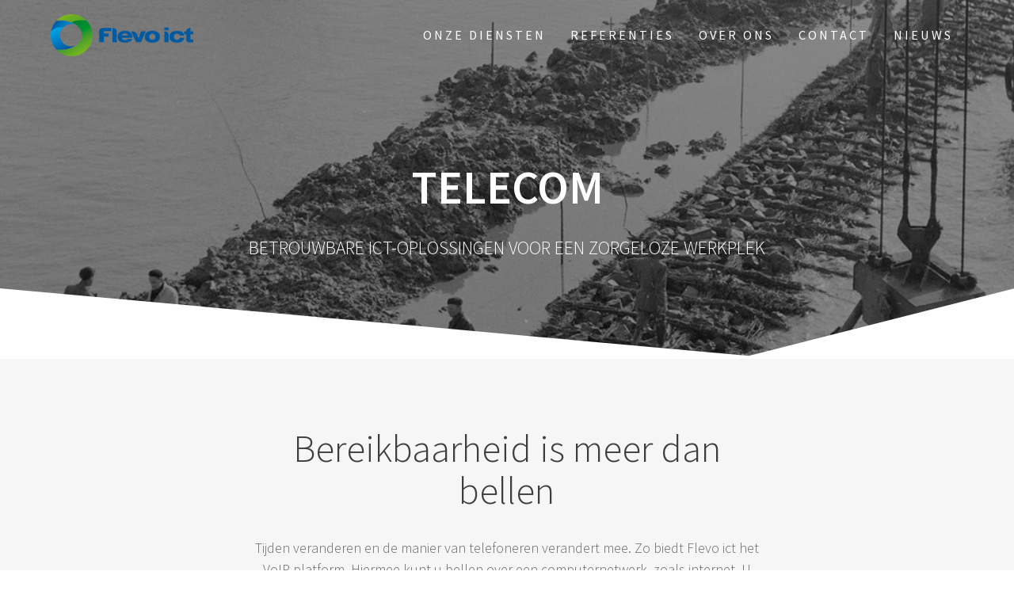

--- FILE ---
content_type: text/html; charset=UTF-8
request_url: https://flevoict.nl/telecom/
body_size: 15076
content:
<!DOCTYPE html>
<html lang="nl">
<head>
    <meta charset="UTF-8">
    <meta name="viewport" content="width=device-width, initial-scale=1">
    <link rel="profile" href="http://gmpg.org/xfn/11">

    <meta name='robots' content='index, follow, max-image-preview:large, max-snippet:-1, max-video-preview:-1' />

	<!-- This site is optimized with the Yoast SEO plugin v21.1 - https://yoast.com/wordpress/plugins/seo/ -->
	<title>Telecom - Flevo ict</title>
	<meta name="description" content="Bereikbaarheid is meer dan bellen. Tijden veranderen en de manier van telefoneren verandert mee. Zo biedt Flevo ict het VoIP platform." />
	<link rel="canonical" href="https://flevoict.nl/telecom/" />
	<meta property="og:locale" content="nl_NL" />
	<meta property="og:type" content="article" />
	<meta property="og:title" content="Telecom - Flevo ict" />
	<meta property="og:description" content="Bereikbaarheid is meer dan bellen. Tijden veranderen en de manier van telefoneren verandert mee. Zo biedt Flevo ict het VoIP platform." />
	<meta property="og:url" content="https://flevoict.nl/telecom/" />
	<meta property="og:site_name" content="Flevo ict" />
	<meta property="article:modified_time" content="2021-09-06T11:49:06+00:00" />
	<meta property="og:image" content="https://flevoict.nl/wp-content/uploads/2018/07/Jabra_Speak20710_office20laying20side20angle.jpg" />
	<meta name="twitter:card" content="summary_large_image" />
	<meta name="twitter:label1" content="Geschatte leestijd" />
	<meta name="twitter:data1" content="2 minuten" />
	<script type="application/ld+json" class="yoast-schema-graph">{"@context":"https://schema.org","@graph":[{"@type":"WebPage","@id":"https://flevoict.nl/telecom/","url":"https://flevoict.nl/telecom/","name":"Telecom - Flevo ict","isPartOf":{"@id":"https://flevoict.nl/#website"},"primaryImageOfPage":{"@id":"https://flevoict.nl/telecom/#primaryimage"},"image":{"@id":"https://flevoict.nl/telecom/#primaryimage"},"thumbnailUrl":"https://flevoict.nl/wp-content/uploads/2018/07/Jabra_Speak20710_office20laying20side20angle.jpg","datePublished":"2018-07-31T15:45:39+00:00","dateModified":"2021-09-06T11:49:06+00:00","description":"Bereikbaarheid is meer dan bellen. Tijden veranderen en de manier van telefoneren verandert mee. Zo biedt Flevo ict het VoIP platform.","breadcrumb":{"@id":"https://flevoict.nl/telecom/#breadcrumb"},"inLanguage":"nl","potentialAction":[{"@type":"ReadAction","target":["https://flevoict.nl/telecom/"]}]},{"@type":"ImageObject","inLanguage":"nl","@id":"https://flevoict.nl/telecom/#primaryimage","url":"https://flevoict.nl/wp-content/uploads/2018/07/Jabra_Speak20710_office20laying20side20angle.jpg","contentUrl":"https://flevoict.nl/wp-content/uploads/2018/07/Jabra_Speak20710_office20laying20side20angle.jpg","width":1400,"height":934},{"@type":"BreadcrumbList","@id":"https://flevoict.nl/telecom/#breadcrumb","itemListElement":[{"@type":"ListItem","position":1,"name":"Home","item":"https://flevoict.nl/"},{"@type":"ListItem","position":2,"name":"Telecom"}]},{"@type":"WebSite","@id":"https://flevoict.nl/#website","url":"https://flevoict.nl/","name":"Flevo ict","description":"Betrouwbare ICT-oplossingen voor een zorgeloze werkplek","publisher":{"@id":"https://flevoict.nl/#organization"},"potentialAction":[{"@type":"SearchAction","target":{"@type":"EntryPoint","urlTemplate":"https://flevoict.nl/?s={search_term_string}"},"query-input":"required name=search_term_string"}],"inLanguage":"nl"},{"@type":"Organization","@id":"https://flevoict.nl/#organization","name":"Flevo ict","url":"https://flevoict.nl/","logo":{"@type":"ImageObject","inLanguage":"nl","@id":"https://flevoict.nl/#/schema/logo/image/","url":"https://flevoict.nl/wp-content/uploads/2018/08/flevoict-logo_old.png","contentUrl":"https://flevoict.nl/wp-content/uploads/2018/08/flevoict-logo_old.png","width":180,"height":53,"caption":"Flevo ict"},"image":{"@id":"https://flevoict.nl/#/schema/logo/image/"}}]}</script>
	<!-- / Yoast SEO plugin. -->


<link rel='dns-prefetch' href='//maps.googleapis.com' />
<link rel='dns-prefetch' href='//www.google.com' />
<link rel='dns-prefetch' href='//ajax.googleapis.com' />
<link rel='dns-prefetch' href='//fonts.googleapis.com' />
<link href='https://fonts.gstatic.com' crossorigin rel='preconnect' />
<link rel="alternate" type="application/rss+xml" title="Flevo ict &raquo; feed" href="https://flevoict.nl/feed/" />
<link rel="alternate" type="application/rss+xml" title="Flevo ict &raquo; reactiesfeed" href="https://flevoict.nl/comments/feed/" />
<script type="text/javascript">
window._wpemojiSettings = {"baseUrl":"https:\/\/s.w.org\/images\/core\/emoji\/14.0.0\/72x72\/","ext":".png","svgUrl":"https:\/\/s.w.org\/images\/core\/emoji\/14.0.0\/svg\/","svgExt":".svg","source":{"concatemoji":"https:\/\/flevoict.nl\/wp-includes\/js\/wp-emoji-release.min.js?ver=6.1.3"}};
/*! This file is auto-generated */
!function(e,a,t){var n,r,o,i=a.createElement("canvas"),p=i.getContext&&i.getContext("2d");function s(e,t){var a=String.fromCharCode,e=(p.clearRect(0,0,i.width,i.height),p.fillText(a.apply(this,e),0,0),i.toDataURL());return p.clearRect(0,0,i.width,i.height),p.fillText(a.apply(this,t),0,0),e===i.toDataURL()}function c(e){var t=a.createElement("script");t.src=e,t.defer=t.type="text/javascript",a.getElementsByTagName("head")[0].appendChild(t)}for(o=Array("flag","emoji"),t.supports={everything:!0,everythingExceptFlag:!0},r=0;r<o.length;r++)t.supports[o[r]]=function(e){if(p&&p.fillText)switch(p.textBaseline="top",p.font="600 32px Arial",e){case"flag":return s([127987,65039,8205,9895,65039],[127987,65039,8203,9895,65039])?!1:!s([55356,56826,55356,56819],[55356,56826,8203,55356,56819])&&!s([55356,57332,56128,56423,56128,56418,56128,56421,56128,56430,56128,56423,56128,56447],[55356,57332,8203,56128,56423,8203,56128,56418,8203,56128,56421,8203,56128,56430,8203,56128,56423,8203,56128,56447]);case"emoji":return!s([129777,127995,8205,129778,127999],[129777,127995,8203,129778,127999])}return!1}(o[r]),t.supports.everything=t.supports.everything&&t.supports[o[r]],"flag"!==o[r]&&(t.supports.everythingExceptFlag=t.supports.everythingExceptFlag&&t.supports[o[r]]);t.supports.everythingExceptFlag=t.supports.everythingExceptFlag&&!t.supports.flag,t.DOMReady=!1,t.readyCallback=function(){t.DOMReady=!0},t.supports.everything||(n=function(){t.readyCallback()},a.addEventListener?(a.addEventListener("DOMContentLoaded",n,!1),e.addEventListener("load",n,!1)):(e.attachEvent("onload",n),a.attachEvent("onreadystatechange",function(){"complete"===a.readyState&&t.readyCallback()})),(e=t.source||{}).concatemoji?c(e.concatemoji):e.wpemoji&&e.twemoji&&(c(e.twemoji),c(e.wpemoji)))}(window,document,window._wpemojiSettings);
</script>
<style type="text/css">
img.wp-smiley,
img.emoji {
	display: inline !important;
	border: none !important;
	box-shadow: none !important;
	height: 1em !important;
	width: 1em !important;
	margin: 0 0.07em !important;
	vertical-align: -0.1em !important;
	background: none !important;
	padding: 0 !important;
}
</style>
	<link rel='stylesheet' id='one-page-express-style-css' href='https://flevoict.nl/wp-content/themes/one-page-express/style.css?ver=1.3.22' type='text/css' media='all' />
<style id='one-page-express-style-inline-css' type='text/css'>
img.logo.dark, img.custom-logo{max-height:70px;}
</style>
<link rel='stylesheet' id='one-page-express-common-css-css' href='https://flevoict.nl/wp-content/plugins/one-page-express-companion/theme-data/one-page-express/templates/css/common.css?ver=1.6.30' type='text/css' media='all' />
<link rel='stylesheet' id='companion-page-css-css' href='https://flevoict.nl/wp-content/plugins/one-page-express-companion/theme-data/one-page-express/sections/content.css?ver=1.6.30' type='text/css' media='all' />
<link rel='stylesheet' id='companion-cotent-swap-css-css' href='https://flevoict.nl/wp-content/plugins/one-page-express-companion/theme-data/one-page-express/templates/css/HoverFX.css?ver=1.6.30' type='text/css' media='all' />
<link rel='stylesheet' id='one-page-express-pro-style-css' href='https://flevoict.nl/wp-content/themes/one-page-express-pro/style.css?ver=1.3.22' type='text/css' media='all' />
<link rel='stylesheet' id='one-page-express-pro-content-css' href='https://flevoict.nl/wp-content/themes/one-page-express-pro/sections/content.css?ver=1.3.22' type='text/css' media='all' />
<link rel='stylesheet' id='fancybox-css' href='https://flevoict.nl/wp-content/themes/one-page-express-pro/assets/css/jquery.fancybox.min.css?ver=1.3.22' type='text/css' media='all' />
<link rel='stylesheet' id='wp-block-library-css' href='https://flevoict.nl/wp-includes/css/dist/block-library/style.min.css?ver=6.1.3' type='text/css' media='all' />
<link rel='stylesheet' id='classic-theme-styles-css' href='https://flevoict.nl/wp-includes/css/classic-themes.min.css?ver=1' type='text/css' media='all' />
<style id='global-styles-inline-css' type='text/css'>
body{--wp--preset--color--black: #000000;--wp--preset--color--cyan-bluish-gray: #abb8c3;--wp--preset--color--white: #ffffff;--wp--preset--color--pale-pink: #f78da7;--wp--preset--color--vivid-red: #cf2e2e;--wp--preset--color--luminous-vivid-orange: #ff6900;--wp--preset--color--luminous-vivid-amber: #fcb900;--wp--preset--color--light-green-cyan: #7bdcb5;--wp--preset--color--vivid-green-cyan: #00d084;--wp--preset--color--pale-cyan-blue: #8ed1fc;--wp--preset--color--vivid-cyan-blue: #0693e3;--wp--preset--color--vivid-purple: #9b51e0;--wp--preset--gradient--vivid-cyan-blue-to-vivid-purple: linear-gradient(135deg,rgba(6,147,227,1) 0%,rgb(155,81,224) 100%);--wp--preset--gradient--light-green-cyan-to-vivid-green-cyan: linear-gradient(135deg,rgb(122,220,180) 0%,rgb(0,208,130) 100%);--wp--preset--gradient--luminous-vivid-amber-to-luminous-vivid-orange: linear-gradient(135deg,rgba(252,185,0,1) 0%,rgba(255,105,0,1) 100%);--wp--preset--gradient--luminous-vivid-orange-to-vivid-red: linear-gradient(135deg,rgba(255,105,0,1) 0%,rgb(207,46,46) 100%);--wp--preset--gradient--very-light-gray-to-cyan-bluish-gray: linear-gradient(135deg,rgb(238,238,238) 0%,rgb(169,184,195) 100%);--wp--preset--gradient--cool-to-warm-spectrum: linear-gradient(135deg,rgb(74,234,220) 0%,rgb(151,120,209) 20%,rgb(207,42,186) 40%,rgb(238,44,130) 60%,rgb(251,105,98) 80%,rgb(254,248,76) 100%);--wp--preset--gradient--blush-light-purple: linear-gradient(135deg,rgb(255,206,236) 0%,rgb(152,150,240) 100%);--wp--preset--gradient--blush-bordeaux: linear-gradient(135deg,rgb(254,205,165) 0%,rgb(254,45,45) 50%,rgb(107,0,62) 100%);--wp--preset--gradient--luminous-dusk: linear-gradient(135deg,rgb(255,203,112) 0%,rgb(199,81,192) 50%,rgb(65,88,208) 100%);--wp--preset--gradient--pale-ocean: linear-gradient(135deg,rgb(255,245,203) 0%,rgb(182,227,212) 50%,rgb(51,167,181) 100%);--wp--preset--gradient--electric-grass: linear-gradient(135deg,rgb(202,248,128) 0%,rgb(113,206,126) 100%);--wp--preset--gradient--midnight: linear-gradient(135deg,rgb(2,3,129) 0%,rgb(40,116,252) 100%);--wp--preset--duotone--dark-grayscale: url('#wp-duotone-dark-grayscale');--wp--preset--duotone--grayscale: url('#wp-duotone-grayscale');--wp--preset--duotone--purple-yellow: url('#wp-duotone-purple-yellow');--wp--preset--duotone--blue-red: url('#wp-duotone-blue-red');--wp--preset--duotone--midnight: url('#wp-duotone-midnight');--wp--preset--duotone--magenta-yellow: url('#wp-duotone-magenta-yellow');--wp--preset--duotone--purple-green: url('#wp-duotone-purple-green');--wp--preset--duotone--blue-orange: url('#wp-duotone-blue-orange');--wp--preset--font-size--small: 13px;--wp--preset--font-size--medium: 20px;--wp--preset--font-size--large: 36px;--wp--preset--font-size--x-large: 42px;--wp--preset--spacing--20: 0.44rem;--wp--preset--spacing--30: 0.67rem;--wp--preset--spacing--40: 1rem;--wp--preset--spacing--50: 1.5rem;--wp--preset--spacing--60: 2.25rem;--wp--preset--spacing--70: 3.38rem;--wp--preset--spacing--80: 5.06rem;}:where(.is-layout-flex){gap: 0.5em;}body .is-layout-flow > .alignleft{float: left;margin-inline-start: 0;margin-inline-end: 2em;}body .is-layout-flow > .alignright{float: right;margin-inline-start: 2em;margin-inline-end: 0;}body .is-layout-flow > .aligncenter{margin-left: auto !important;margin-right: auto !important;}body .is-layout-constrained > .alignleft{float: left;margin-inline-start: 0;margin-inline-end: 2em;}body .is-layout-constrained > .alignright{float: right;margin-inline-start: 2em;margin-inline-end: 0;}body .is-layout-constrained > .aligncenter{margin-left: auto !important;margin-right: auto !important;}body .is-layout-constrained > :where(:not(.alignleft):not(.alignright):not(.alignfull)){max-width: var(--wp--style--global--content-size);margin-left: auto !important;margin-right: auto !important;}body .is-layout-constrained > .alignwide{max-width: var(--wp--style--global--wide-size);}body .is-layout-flex{display: flex;}body .is-layout-flex{flex-wrap: wrap;align-items: center;}body .is-layout-flex > *{margin: 0;}:where(.wp-block-columns.is-layout-flex){gap: 2em;}.has-black-color{color: var(--wp--preset--color--black) !important;}.has-cyan-bluish-gray-color{color: var(--wp--preset--color--cyan-bluish-gray) !important;}.has-white-color{color: var(--wp--preset--color--white) !important;}.has-pale-pink-color{color: var(--wp--preset--color--pale-pink) !important;}.has-vivid-red-color{color: var(--wp--preset--color--vivid-red) !important;}.has-luminous-vivid-orange-color{color: var(--wp--preset--color--luminous-vivid-orange) !important;}.has-luminous-vivid-amber-color{color: var(--wp--preset--color--luminous-vivid-amber) !important;}.has-light-green-cyan-color{color: var(--wp--preset--color--light-green-cyan) !important;}.has-vivid-green-cyan-color{color: var(--wp--preset--color--vivid-green-cyan) !important;}.has-pale-cyan-blue-color{color: var(--wp--preset--color--pale-cyan-blue) !important;}.has-vivid-cyan-blue-color{color: var(--wp--preset--color--vivid-cyan-blue) !important;}.has-vivid-purple-color{color: var(--wp--preset--color--vivid-purple) !important;}.has-black-background-color{background-color: var(--wp--preset--color--black) !important;}.has-cyan-bluish-gray-background-color{background-color: var(--wp--preset--color--cyan-bluish-gray) !important;}.has-white-background-color{background-color: var(--wp--preset--color--white) !important;}.has-pale-pink-background-color{background-color: var(--wp--preset--color--pale-pink) !important;}.has-vivid-red-background-color{background-color: var(--wp--preset--color--vivid-red) !important;}.has-luminous-vivid-orange-background-color{background-color: var(--wp--preset--color--luminous-vivid-orange) !important;}.has-luminous-vivid-amber-background-color{background-color: var(--wp--preset--color--luminous-vivid-amber) !important;}.has-light-green-cyan-background-color{background-color: var(--wp--preset--color--light-green-cyan) !important;}.has-vivid-green-cyan-background-color{background-color: var(--wp--preset--color--vivid-green-cyan) !important;}.has-pale-cyan-blue-background-color{background-color: var(--wp--preset--color--pale-cyan-blue) !important;}.has-vivid-cyan-blue-background-color{background-color: var(--wp--preset--color--vivid-cyan-blue) !important;}.has-vivid-purple-background-color{background-color: var(--wp--preset--color--vivid-purple) !important;}.has-black-border-color{border-color: var(--wp--preset--color--black) !important;}.has-cyan-bluish-gray-border-color{border-color: var(--wp--preset--color--cyan-bluish-gray) !important;}.has-white-border-color{border-color: var(--wp--preset--color--white) !important;}.has-pale-pink-border-color{border-color: var(--wp--preset--color--pale-pink) !important;}.has-vivid-red-border-color{border-color: var(--wp--preset--color--vivid-red) !important;}.has-luminous-vivid-orange-border-color{border-color: var(--wp--preset--color--luminous-vivid-orange) !important;}.has-luminous-vivid-amber-border-color{border-color: var(--wp--preset--color--luminous-vivid-amber) !important;}.has-light-green-cyan-border-color{border-color: var(--wp--preset--color--light-green-cyan) !important;}.has-vivid-green-cyan-border-color{border-color: var(--wp--preset--color--vivid-green-cyan) !important;}.has-pale-cyan-blue-border-color{border-color: var(--wp--preset--color--pale-cyan-blue) !important;}.has-vivid-cyan-blue-border-color{border-color: var(--wp--preset--color--vivid-cyan-blue) !important;}.has-vivid-purple-border-color{border-color: var(--wp--preset--color--vivid-purple) !important;}.has-vivid-cyan-blue-to-vivid-purple-gradient-background{background: var(--wp--preset--gradient--vivid-cyan-blue-to-vivid-purple) !important;}.has-light-green-cyan-to-vivid-green-cyan-gradient-background{background: var(--wp--preset--gradient--light-green-cyan-to-vivid-green-cyan) !important;}.has-luminous-vivid-amber-to-luminous-vivid-orange-gradient-background{background: var(--wp--preset--gradient--luminous-vivid-amber-to-luminous-vivid-orange) !important;}.has-luminous-vivid-orange-to-vivid-red-gradient-background{background: var(--wp--preset--gradient--luminous-vivid-orange-to-vivid-red) !important;}.has-very-light-gray-to-cyan-bluish-gray-gradient-background{background: var(--wp--preset--gradient--very-light-gray-to-cyan-bluish-gray) !important;}.has-cool-to-warm-spectrum-gradient-background{background: var(--wp--preset--gradient--cool-to-warm-spectrum) !important;}.has-blush-light-purple-gradient-background{background: var(--wp--preset--gradient--blush-light-purple) !important;}.has-blush-bordeaux-gradient-background{background: var(--wp--preset--gradient--blush-bordeaux) !important;}.has-luminous-dusk-gradient-background{background: var(--wp--preset--gradient--luminous-dusk) !important;}.has-pale-ocean-gradient-background{background: var(--wp--preset--gradient--pale-ocean) !important;}.has-electric-grass-gradient-background{background: var(--wp--preset--gradient--electric-grass) !important;}.has-midnight-gradient-background{background: var(--wp--preset--gradient--midnight) !important;}.has-small-font-size{font-size: var(--wp--preset--font-size--small) !important;}.has-medium-font-size{font-size: var(--wp--preset--font-size--medium) !important;}.has-large-font-size{font-size: var(--wp--preset--font-size--large) !important;}.has-x-large-font-size{font-size: var(--wp--preset--font-size--x-large) !important;}
.wp-block-navigation a:where(:not(.wp-element-button)){color: inherit;}
:where(.wp-block-columns.is-layout-flex){gap: 2em;}
.wp-block-pullquote{font-size: 1.5em;line-height: 1.6;}
</style>
<link rel='stylesheet' id='ccf-jquery-ui-css' href='//ajax.googleapis.com/ajax/libs/jqueryui/1.8.2/themes/smoothness/jquery-ui.css?ver=6.1.3' type='text/css' media='all' />
<link rel='stylesheet' id='ccf-form-css' href='https://flevoict.nl/wp-content/plugins/custom-contact-forms/assets/build/css/form.min.css?ver=7.8.5' type='text/css' media='all' />
<link rel='stylesheet' id='dae-download-css' href='https://flevoict.nl/wp-content/plugins/download-after-email/css/download.css?ver=1678323692' type='text/css' media='all' />
<link rel='stylesheet' id='dashicons-css' href='https://flevoict.nl/wp-includes/css/dashicons.min.css?ver=6.1.3' type='text/css' media='all' />
<link rel='stylesheet' id='dae-fa-css' href='https://flevoict.nl/wp-content/plugins/download-after-email/css/all.css?ver=6.1.3' type='text/css' media='all' />
<link rel='stylesheet' id='one-page-express-fonts-css' href='https://fonts.googleapis.com/css?family=Source+Sans+Pro%3A200%2Cnormal%2C300%2C600%2C700%7CPlayfair+Display%3Aregular%2Citalic%2C700%2C900%7CAclonica%3Aregular&#038;subset=latin%2Clatin-ext' type='text/css' media='all' />
<link rel='stylesheet' id='one-page-express-font-awesome-css' href='https://flevoict.nl/wp-content/themes/one-page-express/assets/font-awesome/font-awesome.min.css?ver=1.3.22' type='text/css' media='all' />
<link rel='stylesheet' id='one-page-express-animate-css' href='https://flevoict.nl/wp-content/themes/one-page-express/assets/css/animate.css?ver=1.3.22' type='text/css' media='all' />
<link rel='stylesheet' id='one-page-express-webgradients-css' href='https://flevoict.nl/wp-content/themes/one-page-express/assets/css/webgradients.css?ver=1.3.22' type='text/css' media='all' />
<link rel='stylesheet' id='kirki-styles-one_page_express-css' href='https://flevoict.nl/wp-content/themes/one-page-express/customizer/kirki/assets/css/kirki-styles.css' type='text/css' media='all' />
<style id='kirki-styles-one_page_express-inline-css' type='text/css'>
.header-homepage.color-overlay:before{background-color:#000000;opacity:0.4;}.header-homepage + .header-separator svg{height:90px!important;}.header.color-overlay:before{background-color:#000000;opacity:0.4;}.header-separator svg{height:90px!important;}.inner-header-description{padding-top:8%;padding-bottom:8%;}.header-homepage .header-description-row{padding-top:8%;padding-bottom:10%;}.footer{border-color:#0079AD !important;}.footer-column-colored-1{background-color:#0079AD !important;}body{font-family:"Source Sans Pro", Helvetica, Arial, sans-serif;color:#666666;font-size:18px;}body h1{font-family:"Source Sans Pro", Helvetica, Arial, sans-serif;font-weight:;font-size:3.4em;line-height:115%;letter-spacing:normal;text-transform:uppercase;color:#000000;}body h2{font-family:"Source Sans Pro", Helvetica, Arial, sans-serif;font-weight:;font-size:2.3em;line-height:110%;letter-spacing:normal;text-transform:none;color:#3D3D3D;}body h3{font-family:"Source Sans Pro", Helvetica, Arial, sans-serif;font-weight:;font-size:1.44em;line-height:115%;letter-spacing:normal;text-transform:none;color:#333333;}body h4{font-family:"Source Sans Pro", Helvetica, Arial, sans-serif;font-weight:;font-size:1.11em;line-height:150%;letter-spacing:normal;text-transform:none;color:#333333;}body h5{font-family:"Source Sans Pro", Helvetica, Arial, sans-serif;font-weight:;font-size:1em;line-height:150%;letter-spacing:2px;text-transform:none;color:#333333;}body h6{font-family:"Source Sans Pro", Helvetica, Arial, sans-serif;font-weight:;font-size:1em;line-height:100%;letter-spacing:3px;text-transform:uppercase;color:#B5B5B5;}.header-top.homepage.coloured-nav a.text-logo,.header-top.homepage a.text-logo{font-family:inherit;font-weight:600;font-size:2.6em;line-height:100%;letter-spacing:0px;text-transform:none;color:#ffffff!important;}.header-top.homepage.fixto-fixed a.text-logo{color:#000000!important;}.header-top.homepage #drop_mainmenu>li>a,.header-top.homepage a#fm2_drop_mainmenu_mobile_button .caption{font-family:inherit;font-weight:400;font-size:0.9em;line-height:115%;letter-spacing:3px;text-transform:uppercase;color:#FFFFFF;}.header-top.homepage #drop_mainmenu>li.current_page_item>a,.header-top.homepage #drop_mainmenu>li:hover>a,.header-top.homepage #drop_mainmenu>li.hover>a,.header-top.homepage a#fm2_drop_mainmenu_mobile_button .caption{-webkit-text-shadow:0px 0px 0px #FFFFFF, 0px 0px 0px #FFFFFF;-moz-text-shadow:0px 0px 0px #FFFFFF, 0px 0px 0px #FFFFFF;text-shadow:0px 0px 0px #FFFFFF, 0px 0px 0px #FFFFFF;}.header-top.homepage #drop_mainmenu>li.current_page_item>a,.header-top.homepage a#fm2_drop_mainmenu_mobile_button .caption{border-bottom-color:#FFFFFF;}.header-top.homepage.bordered{border-bottom-color:#FFFFFF;}.header-top.homepage.coloured-nav #drop_mainmenu>li>a,.header-top.homepage.coloured-nav a#fm2_drop_mainmenu_mobile_button .caption,.header-top.homepage.fixto-fixed #drop_mainmenu>li>a,.header-top.homepage.fixto-fixed a#fm2_drop_mainmenu_mobile_button .caption{color:#000000;}.header-top.homepage.coloured-nav #drop_mainmenu>li.current_page_item>a,.header-top.homepage.coloured-nav #drop_mainmenu>li:hover>a,.header-top.homepage.coloured-nav #drop_mainmenu>li.hover>a,.header-top.homepage.coloured-nav a#fm2_drop_mainmenu_mobile_button .caption,.header-top.homepage.fixto-fixed #drop_mainmenu>li.current_page_item>a,.header-top.homepage.fixto-fixed #drop_mainmenu>li:hover>a,.header-top.homepage.fixto-fixed #drop_mainmenu>li.hover>a,.header-top.homepage.fixto-fixed a#fm2_drop_mainmenu_mobile_button .caption{-webkit-text-shadow:0px 0px 0px #000000, 0px 0px 0px #000000;-moz-text-shadow:0px 0px 0px #000000, 0px 0px 0px #000000;text-shadow:0px 0px 0px #000000, 0px 0px 0px #000000;}.header-top.homepage #drop_mainmenu ul li a{background-color:#3F464C!important;color:#FFFFFF!important;font-family:inherit;font-weight:400;font-size:0.6em;line-height:120%;letter-spacing:0px;text-transform:uppercase;}.header-top.homepage #drop_mainmenu ul li a:hover,.header-top.homepage #drop_mainmenu ul li a.hover{background-color:#2176ff!important;}.header-top.homepage #drop_mainmenu > li ul{border-bottom-color:#2176ff!important;}.header-top.homepage.coloured-nav,.header-top.homepage.fixto-fixed{background-color:#FFFFFF!important;}.header-top:not(.homepage) a.text-logo,.header-top:not(.homepage) a.text-logo{font-family:inherit;font-weight:600;font-size:2.6em;line-height:100%;letter-spacing:0px;text-transform:none;color:#ffffff!important;}.header-top.fixto-fixed:not(.homepage) a.text-logo, .header-top.alternate:not(.homepage) a.text-logo{color:#000000!important;}.header-top:not(.homepage) #drop_mainmenu>li>a,.header-top:not(.homepage) a#fm2_drop_mainmenu_mobile_button .caption,.header-top:not(.homepage) #drop_mainmenu>li>a,.header-top:not(.homepage) a#fm2_drop_mainmenu_mobile_button .caption{font-family:inherit;font-weight:400;font-size:0.9em;line-height:115%;letter-spacing:3px;text-transform:uppercase;color:#FFFFFF;}.header-top:not(.homepage) #drop_mainmenu>li.current_page_item>a,.header-top:not(.homepage) #drop_mainmenu>li:hover>a,.header-top:not(.homepage) #drop_mainmenu>li.hover>a,.header-top:not(.homepage) a#fm2_drop_mainmenu_mobile_button .caption,.header-top:not(.homepage) #drop_mainmenu>li.current_page_item>a,.header-top:not(.homepage) #drop_mainmenu>li:hover>a,.header-top:not(.homepage) #drop_mainmenu>li.hover>a,.header-top:not(.homepage) a#fm2_drop_mainmenu_mobile_button .caption{-webkit-text-shadow:0px 0px 0px #FFFFFF, 0px 0px 0px #FFFFFF;-moz-text-shadow:0px 0px 0px #FFFFFF, 0px 0px 0px #FFFFFF;text-shadow:0px 0px 0px #FFFFFF, 0px 0px 0px #FFFFFF;}.header-top:not(.homepage) #drop_mainmenu>li.current_page_item>a,.header-top:not(.homepage) a#fm2_drop_mainmenu_mobile_button .caption,.header-top:not(.homepage) #drop_mainmenu>li.current_page_item>a,.header-top:not(.homepage) a#fm2_drop_mainmenu_mobile_button .caption{border-bottom-color:#FFFFFF;}.header-top.bordered:not(.homepage){border-bottom-color:#FFFFFF;}.header-top.fixto-fixed:not(.homepage) #drop_mainmenu>li>a,.header-top.fixto-fixed:not(.homepage) a#fm2_drop_mainmenu_mobile_button .caption,.header-top.alternate:not(.homepage) #drop_mainmenu>li>a,.header-top.alternate:not(.homepage) a#fm2_drop_mainmenu_mobile_button .caption{color:#000000;}.header-top.fixto-fixed:not(.homepage) #drop_mainmenu>li.current_page_item>a,.header-top.fixto-fixed:not(.homepage) #drop_mainmenu>li:hover>a,.header-top.fixto-fixed:not(.homepage) #drop_mainmenu>li.hover>a,.header-top.fixto-fixed:not(.homepage) a#fm2_drop_mainmenu_mobile_button .caption,.header-top.alternate:not(.homepage) #drop_mainmenu>li.current_page_item>a,.header-top.alternate:not(.homepage) #drop_mainmenu>li:hover>a,.header-top.alternate:not(.homepage) #drop_mainmenu>li.hover>a,.header-top.alternate:not(.homepage) a#fm2_drop_mainmenu_mobile_button .caption{-webkit-text-shadow:0px 0px 0px #000000, 0px 0px 0px #000000;-moz-text-shadow:0px 0px 0px #000000, 0px 0px 0px #000000;text-shadow:0px 0px 0px #000000, 0px 0px 0px #000000;}.header-top:not(.homepage) #drop_mainmenu ul li a,.header-top:not(.homepage) #drop_mainmenu ul li a{background-color:#3F464C!important;color:#FFFFFF!important;font-family:inherit;font-weight:400;font-size:0.6em;line-height:120%;letter-spacing:0px;text-transform:uppercase;}.header-top:not(.homepage) #drop_mainmenu ul li a:hover,.header-top:not(.homepage) #drop_mainmenu ul li a.hover,.header-top:not(.homepage) #drop_mainmenu ul li a:hover,.header-top:not(.homepage) #drop_mainmenu ul li a.hover{background-color:#2176ff!important;}.header-top:not(.homepage) #drop_mainmenu > li ul,.header-top:not(.homepage) #drop_mainmenu > li ul{border-bottom-color:#2176ff!important;}.header-top.coloured-nav:not(.homepage),.header-top.fixto-fixed:not(.homepage),.header-top.alternate:not(.homepage){background-color:#FFFFFF!important;}.header-homepage h1.heading8{font-family:"Source Sans Pro", Helvetica, Arial, sans-serif;font-weight:600;font-style:normal;font-size:3.3em;line-height:115%;letter-spacing:normal;text-transform:uppercase;color:#ffffff;margin-top:0;margin-bottom:25px;}.header-homepage p.header-subtitle{font-family:"Source Sans Pro", Helvetica, Arial, sans-serif;font-weight:300;font-style:normal;font-size:1.4em;line-height:130%;letter-spacing:normal;text-transform:none;color:#ffffff;margin-top:0;margin-bottom:20px;}.header:not(.header-homepage) h1.heading8{font-family:"Source Sans Pro", Helvetica, Arial, sans-serif;font-weight:600;font-style:normal;font-size:3.3em;line-height:115%;letter-spacing:normal;text-transform:uppercase;color:#ffffff;}.header:not(.header-homepage) p.header-subtitle{font-family:"Source Sans Pro", Helvetica, Arial, sans-serif;font-weight:300;font-style:normal;font-size:1.3em;line-height:150%;letter-spacing:normal;text-transform:uppercase;color:#ffffff;}.header-homepage-arrow{font-size:50px !important;bottom:20px !important;color:#ffffff;background-color:rgba(255,255,255,0);}.header-homepage p.header-subtitle2{font-family:"Source Sans Pro", Helvetica, Arial, sans-serif;font-weight:300;font-style:normal;font-size:1.4em;line-height:130%;letter-spacing:normal;text-transform:none;color:#ffffff;margin-top:0;margin-bottom:20px;}body.pro-inner-page{background-color:#ffffff!important;background-image:url("none")!important;}body.pro-inner-page #page .svg-white-bg{fill:#ffffff;}.header-homepage + .header-separator path.svg-white-bg{fill:#ffffff!important;}body.page .header path.svg-white-bg{fill:#ffffff!important;}@media only screen and (min-width: 768px){.inner-header-description{text-align:center;}.header-content .align-holder{text-align:right!important;}.header-content{width:62%!important;}body h1{font-size:3.4em;}body h2{font-size:2.7em;}body h3{font-size:2.2em;}body h4{font-size:1.11em;}body h5{font-size:1em;}body h6{font-size:1em;}.header-homepage h1.heading8{font-size:3.3em;}.header:not(.header-homepage) h1.heading8{font-size:3.3em;}.header:not(.header-homepage) p.header-subtitle{font-size:1.3em;}.header-homepage p.header-subtitle2{font-size:1.4em;}}
</style>
<script type='text/javascript' src='https://flevoict.nl/wp-content/plugins/one-page-express-companion/theme-data/one-page-express/templates/js/libs/hammer.js?ver=1.6.30' id='companion-lib-hammer-js'></script>
<script type='text/javascript' src='https://flevoict.nl/wp-content/plugins/one-page-express-companion/theme-data/one-page-express/templates/js/libs/modernizr.js?ver=1.6.30' id='companion-lib-modernizr-js'></script>
<script type='text/javascript' src='https://flevoict.nl/wp-includes/js/jquery/jquery.min.js?ver=3.6.1' id='jquery-core-js'></script>
<script type='text/javascript' src='https://flevoict.nl/wp-includes/js/jquery/jquery-migrate.min.js?ver=3.3.2' id='jquery-migrate-js'></script>
<script type='text/javascript' src='https://flevoict.nl/wp-content/plugins/one-page-express-companion/theme-data/one-page-express/templates/js/HoverFX.js?ver=1.6.30' id='companion-cotent-swap-js'></script>
<script type='text/javascript' src='https://flevoict.nl/wp-content/plugins/one-page-express-companion/theme-data/one-page-express/sections/scripts.js?ver=1.6.30' id='companion-scripts-js'></script>
<script type='text/javascript' src='https://maps.googleapis.com/maps/api/js?key=AIzaSyAWIq-hkoeFB8up2c_R_0sm26H_v9F-ccI&#038;ver=6.1.3' id='google-maps-api-js'></script>
<script type='text/javascript' src='https://flevoict.nl/wp-content/themes/one-page-express-pro/assets/js/scripts.js?ver=1.3.22' id='one-page-express-pro-js'></script>
<script type='text/javascript' src='https://flevoict.nl/wp-content/themes/one-page-express-pro/assets/js/jquery.fancybox.min.js?ver=1.3.22' id='fancybox-js'></script>
<script type='text/javascript' src='https://flevoict.nl/wp-includes/js/jquery/ui/core.min.js?ver=1.13.2' id='jquery-ui-core-js'></script>
<script type='text/javascript' src='https://flevoict.nl/wp-includes/js/jquery/ui/datepicker.min.js?ver=1.13.2' id='jquery-ui-datepicker-js'></script>
<script type='text/javascript' id='jquery-ui-datepicker-js-after'>
jQuery(function(jQuery){jQuery.datepicker.setDefaults({"closeText":"Sluiten","currentText":"Vandaag","monthNames":["januari","februari","maart","april","mei","juni","juli","augustus","september","oktober","november","december"],"monthNamesShort":["jan","feb","mrt","apr","mei","jun","jul","aug","sep","okt","nov","dec"],"nextText":"Volgende","prevText":"Vorige","dayNames":["zondag","maandag","dinsdag","woensdag","donderdag","vrijdag","zaterdag"],"dayNamesShort":["zo","ma","di","wo","do","vr","za"],"dayNamesMin":["Z","M","D","W","D","V","Z"],"dateFormat":"d MM yy","firstDay":1,"isRTL":false});});
</script>
<script type='text/javascript' src='https://flevoict.nl/wp-includes/js/underscore.min.js?ver=1.13.4' id='underscore-js'></script>
<script type='text/javascript' id='ccf-form-js-extra'>
/* <![CDATA[ */
var ccfSettings = {"ajaxurl":"https:\/\/flevoict.nl\/wp-admin\/admin-ajax.php","required":"This field is required.","date_required":"Date is required.","hour_required":"Hour is required.","minute_required":"Minute is required.","am-pm_required":"AM\/PM is required.","match":"Emails do not match.","email":"This is not a valid email address.","recaptcha":"Your reCAPTCHA response was incorrect.","recaptcha_theme":"light","phone":"This is not a valid phone number.","digits":"This phone number is not 10 digits","hour":"This is not a valid hour.","date":"This date is not valid.","minute":"This is not a valid minute.","fileExtension":"This is not an allowed file extension","fileSize":"This file is bigger than","unknown":"An unknown error occured.","website":"This is not a valid URL. URL's must start with http(s):\/\/"};
/* ]]> */
</script>
<script type='text/javascript' src='https://flevoict.nl/wp-content/plugins/custom-contact-forms/assets/build/js/form.min.js?ver=7.8.5' id='ccf-form-js'></script>
<script type='text/javascript' src='https://flevoict.nl/wp-content/themes/one-page-express/assets/js/smoothscroll.js?ver=1.3.22' id='one-page-express-smoothscroll-js'></script>
<link rel="https://api.w.org/" href="https://flevoict.nl/wp-json/" /><link rel="alternate" type="application/json" href="https://flevoict.nl/wp-json/wp/v2/pages/97" /><link rel="EditURI" type="application/rsd+xml" title="RSD" href="https://flevoict.nl/xmlrpc.php?rsd" />
<link rel="wlwmanifest" type="application/wlwmanifest+xml" href="https://flevoict.nl/wp-includes/wlwmanifest.xml" />
<meta name="generator" content="WordPress 6.1.3" />
<link rel='shortlink' href='https://flevoict.nl/?p=97' />
<link rel="alternate" type="application/json+oembed" href="https://flevoict.nl/wp-json/oembed/1.0/embed?url=https%3A%2F%2Fflevoict.nl%2Ftelecom%2F" />
<link rel="alternate" type="text/xml+oembed" href="https://flevoict.nl/wp-json/oembed/1.0/embed?url=https%3A%2F%2Fflevoict.nl%2Ftelecom%2F&#038;format=xml" />
        <style data-name="overlap">
            @media only screen and (min-width: 768px) {
                .blog .content,
                .archive .content,
                .single-post .content {
                    position: relative;
                    z-index: 10;
                }

                .blog .content > .gridContainer > .row,
                .archive .content > .gridContainer > .row,
                .single-post .content > .gridContainer > .row {
                    margin-top: -200px;
                    background: transparent !important;
                }

                .blog .header,
                .archive .header,
                .single-post .header {
                    padding-bottom: 200px;
                }
            }
        </style>
	    <style>
        @media only screen and (min-width: 768px) {
            .align-container {
                margin: auto 0  auto  auto            }
        }
    </style>
	        <style type="text/css">
            body.pro-inner-page {
                background-image: none !important;
            }
        </style>
        <style type="text/css" id="custom-background-css">
body.custom-background { background-color: #6ca31f; background-image: url("https://flevoict.nl/wp-content/uploads/2018/07/header-flevoict.jpeg"); background-position: center top; background-size: auto; background-repeat: no-repeat; background-attachment: fixed; }
</style>
	<link rel="icon" href="https://flevoict.nl/wp-content/uploads/2018/08/cropped-Buro-Flevo-Favicon-32x32.png" sizes="32x32" />
<link rel="icon" href="https://flevoict.nl/wp-content/uploads/2018/08/cropped-Buro-Flevo-Favicon-192x192.png" sizes="192x192" />
<link rel="apple-touch-icon" href="https://flevoict.nl/wp-content/uploads/2018/08/cropped-Buro-Flevo-Favicon-180x180.png" />
<meta name="msapplication-TileImage" content="https://flevoict.nl/wp-content/uploads/2018/08/cropped-Buro-Flevo-Favicon-270x270.png" />
		<style type="text/css" id="wp-custom-css">
			popmake-{Nieuwsbrief}		</style>
		    <style type="text/css">
        .button.color1{background-color:#03a9f4 !important;}
.button.color1{color:#ffffff;}
.button.color1:hover{background-color:#009FEA !important;}
.fa.color1{color:#03a9f4  !important;}
.fa.color1:hover{color:#009FEA  !important;}
body .header-top .fm2_drop_mainmenu .menu-item.color1 > a {color:#03a9f4 !important; border-bottom-color:#03a9f4 !important; }
body .header-top .fm2_drop_mainmenu .menu-item.color1:hover > a,body .header-top .fm2_drop_mainmenu .menu-item.color1.current-menu-item > a{color:#0DB3FE !important; text-shadow: 0px 0px 0px #0DB3FE !important;}
.button.color2{background-color:#73a331 !important;}
.button.color2{color:#ffffff;}
.button.color2:hover{background-color:#699927 !important;}
.fa.color2{color:#73a331  !important;}
.fa.color2:hover{color:#699927  !important;}
body .header-top .fm2_drop_mainmenu .menu-item.color2 > a {color:#73a331 !important; border-bottom-color:#73a331 !important; }
body .header-top .fm2_drop_mainmenu .menu-item.color2:hover > a,body .header-top .fm2_drop_mainmenu .menu-item.color2.current-menu-item > a{color:#7DAD3B !important; text-shadow: 0px 0px 0px #7DAD3B !important;}
.button.color3{background-color:#73a331 !important;}
.button.color3{color:#ffffff;}
.button.color3:hover{background-color:#699927 !important;}
.fa.color3{color:#73a331  !important;}
.fa.color3:hover{color:#699927  !important;}
body .header-top .fm2_drop_mainmenu .menu-item.color3 > a {color:#73a331 !important; border-bottom-color:#73a331 !important; }
body .header-top .fm2_drop_mainmenu .menu-item.color3:hover > a,body .header-top .fm2_drop_mainmenu .menu-item.color3.current-menu-item > a{color:#7DAD3B !important; text-shadow: 0px 0px 0px #7DAD3B !important;}
.button.color4{background-color:#00539b !important;}
.button.color4{color:#ffffff;}
.button.color4:hover{background-color:#004991 !important;}
.fa.color4{color:#00539b  !important;}
.fa.color4:hover{color:#004991  !important;}
body .header-top .fm2_drop_mainmenu .menu-item.color4 > a {color:#00539b !important; border-bottom-color:#00539b !important; }
body .header-top .fm2_drop_mainmenu .menu-item.color4:hover > a,body .header-top .fm2_drop_mainmenu .menu-item.color4.current-menu-item > a{color:#0A5DA5 !important; text-shadow: 0px 0px 0px #0A5DA5 !important;}
.button.color5{background-color:#ff8c00 !important;}
.button.color5{color:#ffffff;}
.button.color5:hover{background-color:#F58200 !important;}
.fa.color5{color:#ff8c00  !important;}
.fa.color5:hover{color:#F58200  !important;}
body .header-top .fm2_drop_mainmenu .menu-item.color5 > a {color:#ff8c00 !important; border-bottom-color:#ff8c00 !important; }
body .header-top .fm2_drop_mainmenu .menu-item.color5:hover > a,body .header-top .fm2_drop_mainmenu .menu-item.color5.current-menu-item > a{color:#FF960A !important; text-shadow: 0px 0px 0px #FF960A !important;}
.button.color6{background-color:#00539b !important;}
.button.color6{color:#ffffff;}
.button.color6:hover{background-color:#004991 !important;}
.fa.color6{color:#00539b  !important;}
.fa.color6:hover{color:#004991  !important;}
body .header-top .fm2_drop_mainmenu .menu-item.color6 > a {color:#00539b !important; border-bottom-color:#00539b !important; }
body .header-top .fm2_drop_mainmenu .menu-item.color6:hover > a,body .header-top .fm2_drop_mainmenu .menu-item.color6.current-menu-item > a{color:#0A5DA5 !important; text-shadow: 0px 0px 0px #0A5DA5 !important;}
.button.color7{background-color:#ffffff !important;}
.button.color7:hover{background-color:#F5F5F5 !important;}
.fa.color7{color:#ffffff  !important;}
.fa.color7:hover{color:#F5F5F5  !important;}
body .header-top .fm2_drop_mainmenu .menu-item.color7 > a {color:#ffffff !important; border-bottom-color:#ffffff !important; }
body .header-top .fm2_drop_mainmenu .menu-item.color7:hover > a,body .header-top .fm2_drop_mainmenu .menu-item.color7.current-menu-item > a{color:#FFFFFF !important; text-shadow: 0px 0px 0px #FFFFFF !important;}
.team-colors-membercol:nth-of-type(4n+1) .team-colors-icon:hover{color:#009FEA;}
h3.team-large-square-membername, .fa.font-icon-post, .post-header a{color:#03a9f4;}
.team-colors-membercol:nth-of-type(4n+1) .team-colors-background{background-color:#03a9f4;}
.features-coloured-icon-boxes-featurecol:nth-of-type(4n+1)  a.features-coloured-button{background-color:#03a9f4;}
.features-coloured-icon-boxes-featurecol:nth-of-type(4n+1)  a.features-coloured-button:hover, .features-coloured-icon-boxes-featurecol:nth-of-type(4n+1)  a.features-coloured-button:active{background-color:#009FEA;}
.features-coloured-icon-boxes-featurecol:nth-of-type(4n+1) .features-coloured-icon-boxes-iconcontainer{background-color:#03a9f4;}
img.team-small-memberimg-normal{border-color:#03a9f4;}
.team-large-square-membercard{border-bottom-color:#03a9f4;}
.cp12cols .bg-alt-color, .cp6cols:nth-of-type(2n+1) .bg-alt-color, .cp4cols:nth-of-type(3n+1) .bg-alt-color, .cp3cols:nth-of-type(4n+1) .bg-alt-color, .cp2cols:nth-of-type(6n+1) .bg-alt-color{background-color:#03a9f4;}
.cp12cols.border-bottom-alt-color, .cp6cols:nth-of-type(2n+1).border-bottom-alt-color, .cp4cols:nth-of-type(3n+1).border-bottom-alt-color, .cp3cols:nth-of-type(4n+1).border-bottom-alt-color, .cp2cols:nth-of-type(6n+1).border-bottom-alt-color{border-bottom-color:#03a9f4;}
.features-large-icons-featcol .features-icon-container{background-color:#03a9f4;}
.features-icon-container-nomargin{background-color:#03a9f4;}
form[type="submit"]{background-color:#03a9f4;}
.wpcf7-form [type="submit"]{background-color:#03a9f4;}
.fa.font-icon-23{color:#03a9f4;}
.fa.font-icon-21{color:#03a9f4;}
.fa.font-video-icon:hover, .fa.font-icon-video-on-bottom:hover{color:#009FEA;}
#searchsubmit{background-color:#03a9f4;}
#searchsubmit{border-color:#03a9f4;}
.widget > .widgettitle{border-left-color:#03a9f4;}
.button.blue{background-color:#03a9f4;}
.button.blue:hover{background-color:#009FEA;}
.button.blue:active{background-color:#03a9f4;}
.post-content{border-bottom-color:#03a9f4;}
.team-colors-membercol:nth-of-type(4n+2) .team-colors-icon:hover{color:#699927;}
.team-colors-membercol:nth-of-type(4n+2) .team-colors-background{background-color:#73a331;}
.cp12cols .bg-alt-color, .cp6cols:nth-of-type(2n+2) .bg-alt-color, .cp4cols:nth-of-type(3n+2) .bg-alt-color, .cp3cols:nth-of-type(4n+2) .bg-alt-color, .cp2cols:nth-of-type(6n+2) .bg-alt-color{background-color:#73a331;}
.features-coloured-icon-boxes-featurecol:nth-of-type(4n+2)  a.features-coloured-button{background-color:#73a331;}
.features-coloured-icon-boxes-featurecol:nth-of-type(4n+2)  a.features-coloured-button:hover, .features-coloured-icon-boxes-featurecol:nth-of-type(4n+2)  a.features-coloured-button:active{background-color:#699927;}
.features-coloured-icon-boxes-featurecol:nth-of-type(4n+2) .features-coloured-icon-boxes-iconcontainer{background-color:#73a331;}
.cp6cols:nth-of-type(2n+2).border-bottom-alt-color, .cp4cols:nth-of-type(3n+2).border-bottom-alt-color, .cp3cols:nth-of-type(4n+2).border-bottom-alt-color, .cp2cols:nth-of-type(6n+2).border-bottom-alt-color{border-bottom-color:#73a331;}
.button.green{background-color:#73a331;}
.button.green:hover{background-color:#699927;}
.button.green:active{background-color:#73a331;}
.team-colors-membercol:nth-of-type(4n+3) .team-colors-icon:hover{color:#699927;}
.cp4cols:nth-of-type(3n+3) .bg-alt-color, .cp3cols:nth-of-type(4n+3) .bg-alt-color, .cp2cols:nth-of-type(6n+3) .bg-alt-color{background-color:#73a331;}
.team-colors-membercol:nth-of-type(4n+3) .team-colors-background{background-color:#73a331;}
.features-coloured-icon-boxes-featurecol:nth-of-type(4n+3)  a.features-coloured-button{background-color:#73a331;}
.features-coloured-icon-boxes-featurecol:nth-of-type(4n+3)  a.features-coloured-button:hover, .features-coloured-icon-boxes-featurecol:nth-of-type(4n+3)  a.features-coloured-button:active{background-color:#699927;}
.features-coloured-icon-boxes-featurecol:nth-of-type(4n+3) .features-coloured-icon-boxes-iconcontainer{background-color:#73a331;}
.cp4cols:nth-of-type(3n+3).border-bottom-alt-color, .cp3cols:nth-of-type(4n+3).border-bottom-alt-color, .cp2cols:nth-of-type(6n+3).border-bottom-alt-color{border-bottom-color:#73a331;}
.button.yellow{background-color:#73a331;}
.button.yellow:hover{background-color:#699927;}
.button.yellow:active{background-color:#73a331;}
.team-colors-membercol:nth-of-type(4n+4) .team-colors-icon:hover{color:#004991;}
.cp12cols .bg-alt-color, .cp6cols:nth-of-type(2n+4) .bg-alt-color, .cp4cols:nth-of-type(3n+4) .bg-alt-color, .cp3cols:nth-of-type(4n+4) .bg-alt-color, .cp2cols:nth-of-type(6n+4) .bg-alt-color{background-color:#00539b;}
.team-colors-membercol:nth-of-type(4n+4) .team-colors-background{background-color:#00539b;}
.features-coloured-icon-boxes-featurecol:nth-of-type(4n+4)  a.features-coloured-button{background-color:#00539b;}
.features-coloured-icon-boxes-featurecol:nth-of-type(4n+4)  a.features-coloured-button:hover, .features-coloured-icon-boxes-featurecol:nth-of-type(4n+4)  a.features-coloured-button:active{background-color:#004991;}
.features-coloured-icon-boxes-featurecol:nth-of-type(4n+4) .features-coloured-icon-boxes-iconcontainer{background-color:#00539b;}
.button.purple{background-color:#00539b;}
.button.purple:hover{background-color:#004991;}
.button.purple:active{background-color:#00539b;}
#ContentSwap103 .swap-inner, #ContentSwap102 .swap-inner {background-color:rgba(3,169,244,0.75);}
.team-colors-membercol.color1 .team-colors-icon:hover{color:#03a9f4;}
.team-colors-membercol.color2 .team-colors-icon:hover{color:#73a331;}
.team-colors-membercol.color3 .team-colors-icon:hover{color:#73a331;}
.team-colors-membercol.color4 .team-colors-icon:hover{color:#00539b;}
.team-colors-membercol.color5 .team-colors-icon:hover{color:#ff8c00;}
.team-colors-membercol.color6 .team-colors-icon:hover{color:#00539b;}
.team-colors-membercol.color7 .team-colors-icon:hover{color:#ffffff;}
.team-large-square-membercol.color1 h3.team-large-square-membername{color:#03a9f4;}
.team-large-square-membercol.color2 h3.team-large-square-membername{color:#73a331;}
.team-large-square-membercol.color3 h3.team-large-square-membername{color:#73a331;}
.team-large-square-membercol.color4 h3.team-large-square-membername{color:#00539b;}
.team-large-square-membercol.color5 h3.team-large-square-membername{color:#ff8c00;}
.team-large-square-membercol.color6 h3.team-large-square-membername{color:#00539b;}
.team-large-square-membercol.color7 h3.team-large-square-membername{color:#ffffff;}
.team-large-square-membercol.color1 .team-large-square-membercard{border-bottom-color:#03a9f4;}
.team-large-square-membercol.color2 .team-large-square-membercard{border-bottom-color:#73a331;}
.team-large-square-membercol.color3 .team-large-square-membercard{border-bottom-color:#73a331;}
.team-large-square-membercol.color4 .team-large-square-membercard{border-bottom-color:#00539b;}
.team-large-square-membercol.color5 .team-large-square-membercard{border-bottom-color:#ff8c00;}
.team-large-square-membercol.color6 .team-large-square-membercard{border-bottom-color:#00539b;}
.team-large-square-membercol.color7 .team-large-square-membercard{border-bottom-color:#ffffff;}
.team-colors-membercol.color1 .team-colors-background{background-color:#03a9f4;}
.team-colors-membercol.color2 .team-colors-background{background-color:#73a331;}
.team-colors-membercol.color3 .team-colors-background{background-color:#73a331;}
.team-colors-membercol.color4 .team-colors-background{background-color:#00539b;}
.team-colors-membercol.color5 .team-colors-background{background-color:#ff8c00;}
.team-colors-membercol.color6 .team-colors-background{background-color:#00539b;}
.team-colors-membercol.color7 .team-colors-background{background-color:#ffffff;}
.team-small-membercol.color1 img.team-small-memberimg-normal{border-color:#03a9f4;}
.team-small-membercol.color2 img.team-small-memberimg-normal{border-color:#73a331;}
.team-small-membercol.color3 img.team-small-memberimg-normal{border-color:#73a331;}
.team-small-membercol.color4 img.team-small-memberimg-normal{border-color:#00539b;}
.team-small-membercol.color5 img.team-small-memberimg-normal{border-color:#ff8c00;}
.team-small-membercol.color6 img.team-small-memberimg-normal{border-color:#00539b;}
.team-small-membercol.color7 img.team-small-memberimg-normal{border-color:#ffffff;}
.features-large-icons-featcol.color1 .features-icon-container{background-color:#03a9f4;}
.features-large-icons-featcol.color2 .features-icon-container{background-color:#73a331;}
.features-large-icons-featcol.color3 .features-icon-container{background-color:#73a331;}
.features-large-icons-featcol.color4 .features-icon-container{background-color:#00539b;}
.features-large-icons-featcol.color5 .features-icon-container{background-color:#ff8c00;}
.features-large-icons-featcol.color6 .features-icon-container{background-color:#00539b;}
.features-large-icons-featcol.color7 .features-icon-container{background-color:#ffffff;}
.features-large-icons-featcol.color1 .features-icon-container-nomargin{background-color:#03a9f4;}
.features-large-icons-featcol.color2 .features-icon-container-nomargin{background-color:#73a331;}
.features-large-icons-featcol.color3 .features-icon-container-nomargin{background-color:#73a331;}
.features-large-icons-featcol.color4 .features-icon-container-nomargin{background-color:#00539b;}
.features-large-icons-featcol.color5 .features-icon-container-nomargin{background-color:#ff8c00;}
.features-large-icons-featcol.color6 .features-icon-container-nomargin{background-color:#00539b;}
.features-large-icons-featcol.color7 .features-icon-container-nomargin{background-color:#ffffff;}
.features-coloured-icon-boxes-featurecol.color1 a.features-coloured-button{background-color:#03a9f4;}
.features-coloured-icon-boxes-featurecol.color2 a.features-coloured-button{background-color:#73a331;}
.features-coloured-icon-boxes-featurecol.color3 a.features-coloured-button{background-color:#73a331;}
.features-coloured-icon-boxes-featurecol.color4 a.features-coloured-button{background-color:#00539b;}
.features-coloured-icon-boxes-featurecol.color5 a.features-coloured-button{background-color:#ff8c00;}
.features-coloured-icon-boxes-featurecol.color6 a.features-coloured-button{background-color:#00539b;}
.features-coloured-icon-boxes-featurecol.color7 a.features-coloured-button{background-color:#ffffff;}
.features-coloured-icon-boxes-featurecol.color1 a.features-coloured-button:hover{background-color:#03a9f4;}
.features-coloured-icon-boxes-featurecol.color2 a.features-coloured-button:hover{background-color:#73a331;}
.features-coloured-icon-boxes-featurecol.color3 a.features-coloured-button:hover{background-color:#73a331;}
.features-coloured-icon-boxes-featurecol.color4 a.features-coloured-button:hover{background-color:#00539b;}
.features-coloured-icon-boxes-featurecol.color5 a.features-coloured-button:hover{background-color:#ff8c00;}
.features-coloured-icon-boxes-featurecol.color6 a.features-coloured-button:hover{background-color:#00539b;}
.features-coloured-icon-boxes-featurecol.color7 a.features-coloured-button:hover{background-color:#ffffff;}
.features-coloured-icon-boxes-featurecol.color1 a.features-coloured-button:active{background-color:#03a9f4;}
.features-coloured-icon-boxes-featurecol.color2 a.features-coloured-button:active{background-color:#73a331;}
.features-coloured-icon-boxes-featurecol.color3 a.features-coloured-button:active{background-color:#73a331;}
.features-coloured-icon-boxes-featurecol.color4 a.features-coloured-button:active{background-color:#00539b;}
.features-coloured-icon-boxes-featurecol.color5 a.features-coloured-button:active{background-color:#ff8c00;}
.features-coloured-icon-boxes-featurecol.color6 a.features-coloured-button:active{background-color:#00539b;}
.features-coloured-icon-boxes-featurecol.color7 a.features-coloured-button:active{background-color:#ffffff;}
.features-coloured-icon-boxes-featurecol.color1 .features-coloured-icon-boxes-iconcontainer{background-color:#03a9f4;}
.features-coloured-icon-boxes-featurecol.color2 .features-coloured-icon-boxes-iconcontainer{background-color:#73a331;}
.features-coloured-icon-boxes-featurecol.color3 .features-coloured-icon-boxes-iconcontainer{background-color:#73a331;}
.features-coloured-icon-boxes-featurecol.color4 .features-coloured-icon-boxes-iconcontainer{background-color:#00539b;}
.features-coloured-icon-boxes-featurecol.color5 .features-coloured-icon-boxes-iconcontainer{background-color:#ff8c00;}
.features-coloured-icon-boxes-featurecol.color6 .features-coloured-icon-boxes-iconcontainer{background-color:#00539b;}
.features-coloured-icon-boxes-featurecol.color7 .features-coloured-icon-boxes-iconcontainer{background-color:#ffffff;}
.color1 .button.blue, .color1 .button.blue:hover, .color1 .button.blue:active{background-color:#03a9f4;}
.color2 .button.blue, .color2 .button.blue:hover, .color2 .button.blue:active{background-color:#73a331;}
.color3 .button.blue, .color3 .button.blue:hover, .color3 .button.blue:active{background-color:#73a331;}
.color4 .button.blue, .color4 .button.blue:hover, .color4 .button.blue:active{background-color:#00539b;}
.color5 .button.blue, .color5 .button.blue:hover, .color5 .button.blue:active{background-color:#ff8c00;}
.color6 .button.blue, .color6 .button.blue:hover, .color6 .button.blue:active{background-color:#00539b;}
.color7 .button.blue, .color7 .button.blue:hover, .color7 .button.blue:active{background-color:#ffffff;}
.color1 .button.green, .color1 .button.green:hover, .color1 .button.green:active{background-color:#03a9f4;}
.color2 .button.green, .color2 .button.green:hover, .color2 .button.green:active{background-color:#73a331;}
.color3 .button.green, .color3 .button.green:hover, .color3 .button.green:active{background-color:#73a331;}
.color4 .button.green, .color4 .button.green:hover, .color4 .button.green:active{background-color:#00539b;}
.color5 .button.green, .color5 .button.green:hover, .color5 .button.green:active{background-color:#ff8c00;}
.color6 .button.green, .color6 .button.green:hover, .color6 .button.green:active{background-color:#00539b;}
.color7 .button.green, .color7 .button.green:hover, .color7 .button.green:active{background-color:#ffffff;}
.color1 .button.yellow, .color1 .button.yellow:hover, .color1 .button.yellow:active{background-color:#03a9f4;}
.color2 .button.yellow, .color2 .button.yellow:hover, .color2 .button.yellow:active{background-color:#73a331;}
.color3 .button.yellow, .color3 .button.yellow:hover, .color3 .button.yellow:active{background-color:#73a331;}
.color4 .button.yellow, .color4 .button.yellow:hover, .color4 .button.yellow:active{background-color:#00539b;}
.color5 .button.yellow, .color5 .button.yellow:hover, .color5 .button.yellow:active{background-color:#ff8c00;}
.color6 .button.yellow, .color6 .button.yellow:hover, .color6 .button.yellow:active{background-color:#00539b;}
.color7 .button.yellow, .color7 .button.yellow:hover, .color7 .button.yellow:active{background-color:#ffffff;}
.color1 .button.purple, .color1 .button.purple:hover, .color1 .button.purple:active{background-color:#03a9f4;}
.color2 .button.purple, .color2 .button.purple:hover, .color2 .button.purple:active{background-color:#73a331;}
.color3 .button.purple, .color3 .button.purple:hover, .color3 .button.purple:active{background-color:#73a331;}
.color4 .button.purple, .color4 .button.purple:hover, .color4 .button.purple:active{background-color:#00539b;}
.color5 .button.purple, .color5 .button.purple:hover, .color5 .button.purple:active{background-color:#ff8c00;}
.color6 .button.purple, .color6 .button.purple:hover, .color6 .button.purple:active{background-color:#00539b;}
.color7 .button.purple, .color7 .button.purple:hover, .color7 .button.purple:active{background-color:#ffffff;}
[data-id] .color1 .bg-alt-color{background-color:#03a9f4;}
[data-id] .color2 .bg-alt-color{background-color:#73a331;}
[data-id] .color3 .bg-alt-color{background-color:#73a331;}
[data-id] .color4 .bg-alt-color{background-color:#00539b;}
[data-id] .color5 .bg-alt-color{background-color:#ff8c00;}
[data-id] .color6 .bg-alt-color{background-color:#00539b;}
[data-id] .color7 .bg-alt-color{background-color:#ffffff;}
[data-id] .border-bottom-alt-color.color1{border-bottom-color:#03a9f4;}
[data-id] .border-bottom-alt-color.color2{border-bottom-color:#73a331;}
[data-id] .border-bottom-alt-color.color3{border-bottom-color:#73a331;}
[data-id] .border-bottom-alt-color.color4{border-bottom-color:#00539b;}
[data-id] .border-bottom-alt-color.color5{border-bottom-color:#ff8c00;}
[data-id] .border-bottom-alt-color.color6{border-bottom-color:#00539b;}
[data-id] .border-bottom-alt-color.color7{border-bottom-color:#ffffff;}
.team-large-square-membercol.color1 #ContentSwap103 .swap-inner, .team-large-square-membercol.color1 #ContentSwap102 .swap-inner {background-color:rgba(3,169,244,0.75);}
.team-large-square-membercol.color2 #ContentSwap103 .swap-inner, .team-large-square-membercol.color2 #ContentSwap102 .swap-inner {background-color:rgba(115,163,49,0.75);}
.team-large-square-membercol.color3 #ContentSwap103 .swap-inner, .team-large-square-membercol.color3 #ContentSwap102 .swap-inner {background-color:rgba(115,163,49,0.75);}
.team-large-square-membercol.color4 #ContentSwap103 .swap-inner, .team-large-square-membercol.color4 #ContentSwap102 .swap-inner {background-color:rgba(0,83,155,0.75);}
.team-large-square-membercol.color5 #ContentSwap103 .swap-inner, .team-large-square-membercol.color5 #ContentSwap102 .swap-inner {background-color:rgba(255,140,0,0.75);}
.team-large-square-membercol.color6 #ContentSwap103 .swap-inner, .team-large-square-membercol.color6 #ContentSwap102 .swap-inner {background-color:rgba(0,83,155,0.75);}
.team-large-square-membercol.color7 #ContentSwap103 .swap-inner, .team-large-square-membercol.color7 #ContentSwap102 .swap-inner {background-color:rgba(255,255,255,0.75);}    </style>
        <style id="ope-pro-page-custom-styles">
            </style>
            <style id="ope-compiled-css">
            /* CACHED SCSS */

.ope-card{background-color:#FFFFFF;border-radius:3px;text-align:center;box-shadow:0px 1px 2px 0px rgba(0, 0, 0, 0.14), 0 3px 1px -2px rgba(0, 0, 0, 0.2), 0 1px 5px 0 rgba(0, 0, 0, 0.12);-moz-box-shadow:0px 1px 2px 0px rgba(0, 0, 0, 0.14), 0 3px 1px -2px rgba(0, 0, 0, 0.2), 0 1px 5px 0 rgba(0, 0, 0, 0.12);-webkit-box-shadow:0px 1px 2px 0px rgba(0, 0, 0, 0.14), 0 3px 1px -2px rgba(0, 0, 0, 0.2), 0 1px 5px 0 rgba(0, 0, 0, 0.12);padding:30px}fieldset{border:none;padding:0 0 8px 0;margin:0}input[type=text],input[type=tel],input[type=url],input[type=email],input[type=password],input[type=number]{box-sizing:border-box;min-height:2.4074074074rem;width:100%;padding:0.6172839506rem;margin-bottom:0.6172839506rem;font-family:inherit;font-size:16.2px;vertical-align:middle;border:0.0617283951rem solid #ebe9eb;border-radius:0.1851851852rem;outline:none;background-color:white}input[type=text]:focus,input[type=tel]:focus,input[type=url]:focus,input[type=email]:focus,input[type=password]:focus,input[type=number]:focus{border-color:#03a9f5}input[type=text]:disabled,input[type=tel]:disabled,input[type=url]:disabled,input[type=email]:disabled,input[type=password]:disabled,input[type=number]:disabled{background-color:#eee;cursor:not-allowed}textarea{box-sizing:border-box;min-height:2.4074074074rem;width:100%;padding:0.6172839506rem;margin-bottom:0.6172839506rem;font-family:inherit;font-size:16.2px;vertical-align:middle;border:0.0617283951rem solid #ebe9eb;border-radius:0.1851851852rem;outline:none;background-color:white;display:block;overflow:auto}textarea:focus{border-color:#03a9f5}textarea:disabled{background-color:#eee;cursor:not-allowed}input[type=search]{box-sizing:border-box;min-height:2.4074074074rem;width:100%;padding:0.6172839506rem;margin-bottom:0.6172839506rem;font-family:inherit;font-size:16.2px;vertical-align:middle;border:0.0617283951rem solid #ebe9eb;border-radius:0.1851851852rem;outline:none;background-color:white;-webkit-appearance:none;-moz-appearance:none;padding:0 0.2469135802rem}input[type=search]:focus{border-color:#03a9f5}input[type=search]:disabled{background-color:#eee;cursor:not-allowed}form{position:relative;color:inherit}form select{height:2.4074074074rem;width:100%;padding-left:0.6172839506rem;margin-bottom:0.6172839506rem;font-family:inherit;font-size:16.2px;border:0.0617283951rem solid #ebe9eb;border-radius:0.1851851852rem;outline:none;background-color:white}form select:focus{border-color:#03a9f5}form select:disabled{background-color:#eee;cursor:not-allowed}select[multiple]{-webkit-appearance:none;-moz-appearance:none;width:100%;padding:0 0.6172839506rem;margin-bottom:0.6172839506rem;font-family:inherit;font-size:16.2px;border:0.0617283951rem solid #ebe9eb;border-radius:0.1851851852rem;outline:none;background-color:white}select[multiple]:focus{border-color:#03a9f5}select[multiple]:disabled{background-color:#eee;cursor:not-allowed}        </style>
        </head>

<body class="page-template page-template-full-width-page page-template-full-width-page-php page page-id-97 custom-background wp-custom-logo pro-inner-page ope-maintainable">
    <style>
        .screen-reader-text[href="#page-content"]:focus {
            background-color: #f1f1f1;
            border-radius: 3px;
            box-shadow: 0 0 2px 2px rgba(0, 0, 0, 0.6);
            clip: auto !important;
            clip-path: none;
            color: #21759b;

        }
    </style>
    <a class="skip-link screen-reader-text"
       href="#page-content">Spring naar inhoud</a>
	<div class="header-top "  data-sticky='0'  data-sticky-mobile='1'  data-sticky-to='top' >
    <div class="navigation-wrapper ope-inner-page">
    <div class="logo_col">
        <a href="https://flevoict.nl/" class="custom-logo-link" rel="home"><img width="180" height="53" src="https://flevoict.nl/wp-content/uploads/2018/08/flevoict-logo_old.png" class="custom-logo" alt="Flevo ict" decoding="async" /></a>    </div>
    <div class="main_menu_col">
        <div id="drop_mainmenu_container" class="menu-menu-container"><ul id="drop_mainmenu" class="fm2_drop_mainmenu"><li id="menu-item-300" class="menu-item menu-item-type-post_type menu-item-object-page current-menu-ancestor current-menu-parent current_page_parent current_page_ancestor menu-item-has-children menu-item-300"><a href="https://flevoict.nl/onze-diensten/">Onze diensten</a>
<ul class="sub-menu">
	<li id="menu-item-119" class="menu-item menu-item-type-post_type menu-item-object-page menu-item-119"><a href="https://flevoict.nl/virtuele-ict-manager/">Virtuele ICT manager</a></li>
	<li id="menu-item-117" class="menu-item menu-item-type-post_type menu-item-object-page menu-item-117"><a href="https://flevoict.nl/netwerk/">Netwerk</a></li>
	<li id="menu-item-2031" class="menu-item menu-item-type-post_type menu-item-object-page menu-item-2031"><a href="https://flevoict.nl/glasvezel-internet/">Glasvezel internet</a></li>
	<li id="menu-item-118" class="menu-item menu-item-type-post_type menu-item-object-page menu-item-118"><a href="https://flevoict.nl/werkplek/">Werkplek</a></li>
	<li id="menu-item-116" class="menu-item menu-item-type-post_type menu-item-object-page current-menu-item page_item page-item-97 current_page_item menu-item-116"><a href="https://flevoict.nl/telecom/" aria-current="page">Telecom</a></li>
	<li id="menu-item-389" class="menu-item menu-item-type-post_type menu-item-object-page menu-item-389"><a href="https://flevoict.nl/security/">Security</a></li>
	<li id="menu-item-390" class="menu-item menu-item-type-post_type menu-item-object-page menu-item-390"><a href="https://flevoict.nl/cloud/">Cloud</a></li>
	<li id="menu-item-115" class="menu-item menu-item-type-post_type menu-item-object-page menu-item-115"><a href="https://flevoict.nl/trends-en-innovaties/">Trends en innovaties</a></li>
	<li id="menu-item-1070" class="menu-item menu-item-type-post_type menu-item-object-page menu-item-1070"><a href="https://flevoict.nl/refurb-hardware/">Refurb hardware</a></li>
	<li id="menu-item-78" class="menu-item menu-item-type-post_type menu-item-object-page menu-item-78"><a href="https://flevoict.nl/winkelmand/winkel/">Winkel</a></li>
</ul>
</li>
<li id="menu-item-1043" class="menu-item menu-item-type-custom menu-item-object-custom menu-item-has-children menu-item-1043"><a href="https://flevoict.nl/kantoor/">Referenties</a>
<ul class="sub-menu">
	<li id="menu-item-147" class="menu-item menu-item-type-post_type menu-item-object-page menu-item-147"><a href="https://flevoict.nl/kantoor/">Kantoor</a></li>
	<li id="menu-item-148" class="menu-item menu-item-type-post_type menu-item-object-page menu-item-148"><a href="https://flevoict.nl/productie/">Productie</a></li>
</ul>
</li>
<li id="menu-item-301" class="menu-item menu-item-type-post_type menu-item-object-post menu-item-has-children menu-item-301"><a href="https://flevoict.nl/flevo-ict-wie-zijn-wij-en-wat-kunnen-wij/">Over ons</a>
<ul class="sub-menu">
	<li id="menu-item-176" class="menu-item menu-item-type-post_type menu-item-object-page menu-item-176"><a href="https://flevoict.nl/aanpak/">Aanpak</a></li>
	<li id="menu-item-175" class="menu-item menu-item-type-post_type menu-item-object-page menu-item-175"><a href="https://flevoict.nl/geschiedenis/">Geschiedenis</a></li>
	<li id="menu-item-174" class="menu-item menu-item-type-post_type menu-item-object-page menu-item-174"><a href="https://flevoict.nl/neem-contact-met-ons-op/">Neem contact met ons op</a></li>
</ul>
</li>
<li id="menu-item-297" class="menu-item menu-item-type-post_type menu-item-object-page menu-item-has-children menu-item-297"><a href="https://flevoict.nl/neem-contact-met-ons-op/">Contact</a>
<ul class="sub-menu">
	<li id="menu-item-193" class="menu-item menu-item-type-post_type menu-item-object-page menu-item-193"><a href="https://flevoict.nl/neem-contact-met-ons-op/">Neem contact met ons op</a></li>
	<li id="menu-item-1009" class="menu-item menu-item-type-post_type menu-item-object-page menu-item-1009"><a href="https://flevoict.nl/offerte-aanvraag/">Offerte aanvraag</a></li>
	<li id="menu-item-432" class="menu-item menu-item-type-post_type menu-item-object-page menu-item-432"><a href="https://flevoict.nl/bel-me-nu/">BEL ME NU</a></li>
	<li id="menu-item-192" class="menu-item menu-item-type-post_type menu-item-object-page menu-item-192"><a href="https://flevoict.nl/online-support/">Online support</a></li>
</ul>
</li>
<li id="menu-item-73" class="menu-item menu-item-type-post_type menu-item-object-page menu-item-has-children menu-item-73"><a href="https://flevoict.nl/blog/">Nieuws</a>
<ul class="sub-menu">
	<li id="menu-item-1810" class="menu-item menu-item-type-post_type menu-item-object-page menu-item-1810"><a href="https://flevoict.nl/whitepapers/">Whitepapers</a></li>
</ul>
</li>
</ul></div>    </div>
</div></div>

<div id="page" class="site">
    <div class="header-wrapper">
        <div  class='header  color-overlay  v-align-top' style='background-image:url(&quot;https://flevoict.nl/wp-content/uploads/2018/07/cropped-header-flevoict-3.jpeg&quot;);' data-parallax-depth='20'>
            
            <div class="inner-header-description gridContainer">
                <div class="row header-description-row">
                                            <h1 class="heading8">
                            Telecom                        </h1>
                                            <p class="header-subtitle">Betrouwbare ICT-oplossingen voor een zorgeloze werkplek</p>
                                    </div>
            </div>
            <div class="header-separator header-separator-bottom "><svg xmlns="http://www.w3.org/2000/svg" viewBox="0 0 1000 100" preserveAspectRatio="none">
	<path class="svg-white-bg" d="M737.9,94.7L0,0v100h1000V0L737.9,94.7z"/>
</svg></div>        </div>
    </div>
<div class="page-content">

    <div  data-label="About us" data-id="about-image-section-pro" data-category="about" class="about-image-section-pro" id="about-us-2" style="background-color: #f6f6f6;">
<div  class="gridContainer">
<div  class="row about-image-gridcol-pro">
<div  class="about-image-textcol-pro" data-type="column">
<h2  class="">Bereikbaarheid is meer dan bellen</h2>
<p  class="">Tijden veranderen en de manier van telefoneren verandert mee. Zo biedt Flevo ict het VoIP platform. Hiermee kunt u bellen over een computernetwerk, zoals internet. U heeft geen analoge (PTSN) of digitale (ISDN) telefoonlijn meer nodig. Dit heeft vele voordelen, zoals schaalbaarheid, flexibiliteit en lagere kosten. Met VoIP (Voice-over-Internet-Protocol) kunt u, naast het gebruikelijke bellen, andere digitale informatie meezenden. U, als gebruiker, kunt telefoongesprekken voeren met elke VoIP-telefoon, vaste lijn of mobiele telefoon.</p>

</div>
<div  data-type="column" class=""><img decoding="async"  class="about-image-img-pro" src="https://flevoict.nl/wp-content/uploads/2018/07/Jabra_Speak20710_office20laying20side20angle.jpg"></div>
</div>
</div>
</div><div  data-label="Overlapable" data-id="stripped-features-image-cards-section" data-category="overlapable" data-="" class="features-image-cards-section stripped-features-image-cards-section" data-overlap="true" id="overlapable-3" style="background-color: #ffffff;">
<div  class="gridContainer">
<div  class="features-image-cards-innerrow flexbox-list" data-type="row">
<div  class="features-image-cards-cardcol cp4cols cp6cols-tablet">
<div  class="features-image-cards-cardrow">

<img decoding="async"  class="features-image-cards-featimg" src="https://flevoict.nl/wp-content/plugins/one-page-express-companion/theme-data/one-page-express/sections/images/rodion-kutsaev-184298-1920x1280.jpg">
<div  class="features-image-cards-cardtextrow" data-type="column">
<h4  class="">VoIP bellen</h4>
<p  class="">VoIP heeft veel mogelijkheden. Het biedt nummeridentificatie, gesprek
in wachtstand zetten, doorverbinden en aanhouden. Ook kunt u gesprekken
aangaan met anderen die een computer of vaste telefoonaansluiting
hebben via applicaties als Skype, Yahoo! Messenger, Viber, iCall, Google
Talk, enz. U kunt dus via WiFi bellen en sms’en, waardoor u veel geld
bespaart.</p>
<p  class="">E-mail, spraak, fax, video-vergaderen en voicemail behoren allemaal
tot de mogelijkheden. De verbindingen kunnen zelfs versleuteld worden,
zodat uw zakelijke gesprekken moeilijk af te luisteren zijn.</p>
<p  class="">Ons VoIP platform biedt u één aanspreekpunt, één contract, één
factuur, één helpdesk en één vaste prijs per medewerker per maand. Wij
doen dat via KPN ÉÉN. Lekker simpel en overzichtelijk.</p>
<p  class="">Vraag gerust naar de vele mogelijkheden voor een vrijblijvend advies. We helpen u graag verder.</p>


<hr  class="features-image-cards-separator">

</div>
</div>
</div>
<div  class="features-image-cards-cardcol cp4cols cp6cols-tablet">
<div  class="features-image-cards-cardrow">

<img decoding="async"  class="features-image-cards-featimg" src="https://flevoict.nl/wp-content/plugins/one-page-express-companion/theme-data/one-page-express/sections/images/project2.jpg">
<div  class="features-image-cards-cardtextrow" data-type="column">
<h4  class="">KlantContactCenter</h4>
<div  id="page-zones__main-widgets__5a463f250dd0a-zones__5a463f2572e53-widgets__5a466d126f366" data-parentuniqueid="ty9E3WCuMPf8JSe" data-uniqueid="JabTigPeR07pOkW" class="">
<div >

Telador biedt een persoonlijke eigen telefooncentrale in de Cloud.<img decoding="async"  class="image js-pswp-image alignright" title="" src="https://d2f0ora2gkri0g.cloudfront.net/cf/d4/cfd4f642-6420-429d-94aa-93c189668004.png" alt="" data-path="//d2f0ora2gkri0g.cloudfront.net/cf/d4/cfd4f642-6420-429d-94aa-93c189668004.png" data-filesize="" data-filename="Telador_product_moreapps.png" width="365">
<ul >
 	<li >eenvoudige bediening</li>
 	<li >zelf makkelijk wijzigingen in de configuratie doen, middels slepen en klikken</li>
 	<li >betrouwbaar en kwaliteit</li>
 	<li >Hosted telefonie platform met veel mogelijkheden door standaard bouwblokken.</li>
 	<li >Callcenter, API, koppelingen en vele extra’s</li>
</ul>
</div>
</div>

<hr  class="features-image-cards-separator">

</div>
</div>
</div>
<div  class="features-image-cards-cardcol cp4cols cp6cols-tablet">
<div  class="features-image-cards-cardrow">

<img decoding="async"  class="features-image-cards-featimg" src="https://flevoict.nl/wp-content/plugins/one-page-express-companion/theme-data/one-page-express/sections/images/timothy-muza-572-1920x1281.jpg">
<div  class="features-image-cards-cardtextrow" data-type="column">
<h4  class="">Gsm’s en mobiele abonnementen</h4>
<h3  class="">Een mobiel toestel kopen of mobiele abonnementen afsluiten bij Flevo ict, kan dat?</h3>
<p  class="">Ja, zeker! Wil je als bedrijf je abonnementen voor je mobiele
telefonie afsluiten dan kunnen wij dit voor je regelen. We doen dit bij
alle providers, en hebben natuurlijk wel een voorkeur. Op basis van onze
goede ervaringen met KPN sluiten we veel van
onze klanten aan via deze provider.



Wist je trouwens dat je ook kan doorverbinden met je mobiele telefoon naar je collega’s? VAMO noemen we dat. Is dat ook wat voor jou?</p>


<hr  class="features-image-cards-separator">

</div>
</div>
</div>
</div>
</div>
</div><div  data-label="Content" data-id="content-image-right" data-category="content" class="content-right-image-section content-image-right" id="content-4" style="background-color: #f6f6f6;">
<div  class="gridContainer">
<div  class="content-right-image-gridcol">
<div  class="content-right-image-textcol dynamic-color" data-type="column">
<h2  class="">Hoe we denken dat de toekomst er uit ziet?</h2>
<h3  class="">De mobiele werkplek 2020</h3>
<p  class="">Onze ambitie is om in 2020&nbsp;de gemiddelde&nbsp;werkplek van een kantoor medewerker uit te voeren met een mobiel apparaat.</p>

<h3  class="">Geen PC of laptop meer?</h3>
<p  class="">Nee, volgens ons is dat niet meer persé nodig. Een telefoon die
verbinding maakt met je scherm, waar je tegen praat, en die je begrijpt.
Techniek die al heel dicht bij is.</p>
<p  class="">Weten hoe? Neem contact met ons op.<span  style="font-size: 29.97px; color: inherit; font-family: 'Source Sans Pro', Helvetica, Arial, sans-serif;">&nbsp; &nbsp;</span></p>
<a class="button color1" href="https://flevoict.nl/neem-contact-met-ons-op" target="_self" data-icon="" rel="noopener"> Neem contact op </a>

</div>
<div  class="content-right-image-imgcol" data-type="column"><img decoding="async"  src="https://flevoict.nl/wp-content/uploads/2018/07/robotisering.jpg" class=""></div>
</div>
</div>
</div></div>
<div class="footer">
   <div class="row_201">
    <div class="column_209 gridContainer">
     <div class="row_202">
      <div class="column_210">
        <i class="font-icon-18 fa fa-map-marker">
        </i>
      <p>
        Middendreef 297
8233 GT Lelystad      </p>
      </div>
      <div class="column_210" >
        <i class="font-icon-18 fa fa-envelope-o ">
        </i>
        <p >
        algemeen: info@flevoict.nl
support: helpdesk@flevoict.nl        </p>
      </div>
      <div class="column_210" >
        <i class="font-icon-18 fa fa-phone ">
        </i>
         <p>
        algemeen: 0321 - 386 230
support: 0321 - 386 235        </p>
      </div>
      <div class="footer-column-colored-1">
          <div>
             <div class="row_205"> 
               <a href="https://facebook.com/flevoict.nl/" target="_blank"><i class="font-icon-19 fa fa-facebook-f"></i></a><a href="https://linkedin.com/company/flevoict/" target="_blank"><i class="font-icon-19 fa fa-linkedin-square"></i></a>               </div>
          </div>
          <p class="paragraph10">&copy;&nbsp;&nbsp;2025&nbsp;Flevo ict.&nbsp;Flevo ict</p>
      </div>
     </div>
    </div>
   </div>
</div>
<link rel='stylesheet' id='one-page-express-contact-boxes-css-css' href='https://flevoict.nl/wp-content/themes/one-page-express/assets/css/footer-contact-boxes.css?ver=6.1.3' type='text/css' media='all' />
<script type='text/javascript' src='//www.google.com/recaptcha/api.js?ver=7.8.5&#038;onload=ccfRecaptchaOnload&#038;render=explicit' id='ccf-google-recaptcha-js'></script>
<script type='text/javascript' src='https://flevoict.nl/wp-content/plugins/download-after-email/js/media-query.js?ver=1678323692' id='dae-media-query-js'></script>
<script type='text/javascript' id='dae-download-js-extra'>
/* <![CDATA[ */
var objDaeDownload = {"ajaxUrl":"https:\/\/flevoict.nl\/wp-admin\/admin-ajax.php","nonce":"d5ed39b725"};
/* ]]> */
</script>
<script type='text/javascript' src='https://flevoict.nl/wp-content/plugins/download-after-email/js/download.js?ver=1678323692' id='dae-download-js'></script>
<script type='text/javascript' src='https://flevoict.nl/wp-includes/js/backbone.min.js?ver=1.4.1' id='backbone-js'></script>
<script type='text/javascript' id='wp-api-ccf-js-extra'>
/* <![CDATA[ */
var WP_API_Settings = {"root":"https:\/\/flevoict.nl\/wp-json\/","nonce":"a930b42d9f"};
/* ]]> */
</script>
<script type='text/javascript' src='https://flevoict.nl/wp-content/plugins/custom-contact-forms/wp-api/wp-api.js?ver=1.2' id='wp-api-ccf-js'></script>
<script type='text/javascript' src='https://flevoict.nl/wp-includes/js/jquery/ui/effect.min.js?ver=1.13.2' id='jquery-effects-core-js'></script>
<script type='text/javascript' src='https://flevoict.nl/wp-includes/js/jquery/ui/effect-slide.min.js?ver=1.13.2' id='jquery-effects-slide-js'></script>
<script type='text/javascript' src='https://flevoict.nl/wp-content/themes/one-page-express/assets/js/drop_menu_selection.js?ver=1.3.22' id='one-page-express-ddmenu-js'></script>
<script type='text/javascript' src='https://flevoict.nl/wp-content/themes/one-page-express/assets/js/libs/typed.js?ver=1.3.22' id='one-page-express-morphext-js'></script>
<script type='text/javascript' id='one-page-express-theme-js-extra'>
/* <![CDATA[ */
var one_page_express_settings = {"header_text_morph_speed":"200","header_text_morph":"1"};
/* ]]> */
</script>
<script type='text/javascript' src='https://flevoict.nl/wp-content/themes/one-page-express/assets/js/theme.js?ver=1.3.22' id='one-page-express-theme-js'></script>
<script type='text/javascript' src='https://flevoict.nl/wp-content/themes/one-page-express/assets/js/libs/fixto.js?ver=1.3.22' id='one-page-express-fixto-js'></script>
<script type='text/javascript' src='https://flevoict.nl/wp-content/themes/one-page-express/assets/js/sticky.js?ver=1.3.22' id='one-page-express-sticky-js'></script>
<script type='text/javascript' src='https://flevoict.nl/wp-includes/js/imagesloaded.min.js?ver=4.1.4' id='imagesloaded-js'></script>
<script type='text/javascript' src='https://flevoict.nl/wp-includes/js/masonry.min.js?ver=4.2.2' id='masonry-js'></script>
<script type='text/javascript' src='https://flevoict.nl/wp-includes/js/comment-reply.min.js?ver=6.1.3' id='comment-reply-js'></script>
    <script>
        /(trident|msie)/i.test(navigator.userAgent) && document.getElementById && window.addEventListener && window.addEventListener("hashchange", function () {
            var t, e = location.hash.substring(1);
            /^[A-z0-9_-]+$/.test(e) && (t = document.getElementById(e)) && (/^(?:a|select|input|button|textarea)$/i.test(t.tagName) || (t.tabIndex = -1), t.focus())
        }, !1);
    </script>
	    </body>
</html>


--- FILE ---
content_type: text/css
request_url: https://flevoict.nl/wp-content/plugins/one-page-express-companion/theme-data/one-page-express/templates/css/common.css?ver=1.6.30
body_size: 1941
content:
.page-content [data-id]:not([data-overlap]) {
        overflow:hidden;
        max-width: 100%;
}

.page-content [data-id] > div:not(.gridContainer) > div {
    margin-left: auto !important;
    margin-right: auto !important;
}

.white-text p,
.white-text h1,
.white-text h2,
.white-text h3,
.white-text h4,
.white-text h5,
.white-text h6 {
    color: #ffffff;
}

.white-text-section .dynamic-color p,
.white-text-section .dynamic-color h1,
.white-text-section .dynamic-color h2,
.white-text-section .dynamic-color h3,
.white-text-section .dynamic-color h4,
.white-text-section .dynamic-color h5,
.white-text-section .dynamic-color h6 {
    color: #ffffff;
}

.homepage-template.home .page-content {
    padding: 0px;
}

.flexbox-list {
    display: -webkit-box;
    display: -webkit-flex;
    display: -webkit-flexbox;
    display: -moz-flex;
    display: -moz-box;
    display: -ms-flexbox;
    display: flex;
    -webkit-box-flex: 0;
    -ms-flex: 0 1 auto;
    flex: 0 1 auto;
    -webkit-box-orient: horizontal;
    -webkit-box-direction: normal;
    -ms-flex-direction: row;
    flex-direction: row;
    -ms-flex-wrap: wrap;
    flex-wrap: wrap;
    justify-content: center;
}

.flexbox-list:before,
.flexbox-listw:after,
.flexbox-list *:before,
.flexbox-listw *:after {
    content: normal;
}

.custom-image {
    margin-bottom: 18px;
}

.gridContainer {
    margin-right: auto !important;
    margin-left: auto !important;
}

.cp12cols .bg-alt-color,
.cp6cols:nth-of-type(2n+1) .bg-alt-color,
.cp4cols:nth-of-type(3n+1) .bg-alt-color,
.cp3cols:nth-of-type(4n+1) .bg-alt-color,
.cp2cols:nth-of-type(6n+1) .bg-alt-color {
    background-color: rgb(3, 169, 244);
    color: #ffffff;
}

.cp6cols:nth-of-type(2n+2) .bg-alt-color,
.cp4cols:nth-of-type(3n+2) .bg-alt-color,
.cp3cols:nth-of-type(4n+2) .bg-alt-color,
.cp2cols:nth-of-type(6n+2) .bg-alt-color {
    background-color: #4caf50;
    color: #ffffff;
}

.cp4cols:nth-of-type(3n+3) .bg-alt-color,
.cp3cols:nth-of-type(4n+3) .bg-alt-color,
.cp2cols:nth-of-type(6n+3) .bg-alt-color {
    background-color: #fbc02d;
    color: #ffffff;
}

.cp3cols:nth-of-type(4n+4) .bg-alt-color,
.cp2cols:nth-of-type(6n+4) .bg-alt-color {
    background-color: #9c27b0;
    color: #ffffff;
}

.cp2cols:nth-of-type(6n+5) .bg-alt-color {
    background-color: #4caf50;
    color: #ffffff;
}

.cp2cols:nth-of-type(6n+6) .bg-alt-color {
    background-color: #9c27b0;
    color: #ffffff;
}

.cp12cols.border-bottom-alt-color,
.cp6cols:nth-of-type(2n+1).border-bottom-alt-color,
.cp4cols:nth-of-type(3n+1).border-bottom-alt-color,
.cp3cols:nth-of-type(4n+1).border-bottom-alt-color,
.cp2cols:nth-of-type(6n+1).border-bottom-alt-color {
    border-bottom-color: rgb(3, 169, 244);
}

.cp6cols:nth-of-type(2n+2).border-bottom-alt-color,
.cp4cols:nth-of-type(3n+2).border-bottom-alt-color,
.cp3cols:nth-of-type(4n+2).border-bottom-alt-color,
.cp2cols:nth-of-type(6n+2).border-bottom-alt-color {
    border-bottom-color: #4caf50;
}

.cp4cols:nth-of-type(3n+3).border-bottom-alt-color,
.cp3cols:nth-of-type(4n+3).border-bottom-alt-color,
.cp2cols:nth-of-type(6n+3).border-bottom-alt-color {
    border-bottom-color: #fbc02d;
}

.cp3cols:nth-of-type(4n+4).border-bottom-alt-color,
.cp2cols:nth-of-type(6n+4).border-bottom-alt-color {
    border-bottom-color: #9c27b0;
}

.cp2cols:nth-of-type(6n+5).border-bottom-alt-color {
    border-bottom-color: #4caf50;
}

.cp2cols:nth-of-type(6n+6).border-bottom-alt-color {
    border-bottom-color: #9c27b0;
}

[data-reiki-hidden] {
    display: none !important;
}

a.blue_border_button:hover {
    background-color: transparent;
    color: #2186C4;
    font-size: 16px;
    font-weight: 600;
    text-decoration: none;
}

a.blue_border_button.white {
    background-color: #ffffff;
}

a.primary_button {
    padding: 10px 28px;
    display: inline-block;
    border: 2px solid #ffffff;
    border-radius: 10px;
    font-style: normal;
    font-variant: normal;
    font-weight: 600;
    font-stretch: normal;
    font-size: 16px;
    line-height: 157%;
    color: #ffffff;
    text-transform: uppercase;
    text-decoration: none;
    background-color: rgba(255, 255, 255, 0.3);
    transition: all 0.4s linear 0s;
    outline: none;
    margin-bottom: 10px;
    max-width: 80%;
    letter-spacing: 2px;
    margin: 10px;
}

a.primary_button:hover,
a.primary_button:visited {
    color: #ffffff;
}

a.primary_button:hover {
    background-color: rgba(255, 255, 255, 0.5);
    text-decoration: none;
}

a.secondary_button {
    padding: 10px 20px;
    display: inline-block;
    border: 2px solid #ffffff;
    border-radius: 10px;
    font-style: normal;
    font-variant: normal;
    font-weight: 600;
    font-stretch: normal;
    font-size: 16px;
    line-height: 157%;
    color: #ffffff;
    text-transform: uppercase;
    text-decoration: none;
    background-color: rgba(255, 255, 255, 0.1);
    transition: all 0.4s linear 0s;
    outline: none;
    margin-bottom: 10px;
    max-width: 80%;
    letter-spacing: 2px;
    margin: 10px;
}

a.secondary_button:hover,
a.secondary_button:visited {
    color: #ffffff;
    text-decoration: none;
}

a.secondary_button:hover {
    background-color: rgba(255, 255, 255, 0.2);
}

a.white_button {
    border: 0px solid;
    border-color: #FFFFFF;
    border-radius: 10px;
    color: rgb(255, 255, 255);
    cursor: pointer;
    display: inline-block;
    margin: 0 15px 27px 15px;
    padding: 10px 20px;
    text-align: center;
    text-decoration: none;
    font: normal normal 400 12px/130% Source Sans Pro, sans-serif;
    text-transform: uppercase;
    transition: all 0.4s linear 0s;
    border-width: 2px;
    letter-spacing: 1px;
}

a.white_button:hover {
    background-color: rgba(255, 255, 255, 0.3);
    color: rgb(255, 255, 255);
    font-size: 16px;
    font-weight: 600;
    font: normal normal 400 12px/130% Source Sans Pro, sans-serif;
}

a.white_button:active {
    -moz-box-shadow: rgba(0, 0, 0, 0.129412) 0px 3px 2px 0px inset;
    -webkit-box-shadow: rgba(0, 0, 0, 0.129412) 0px 3px 2px 0px inset;
    background-color: rgba(255, 255, 255, 0.3);
    box-shadow: rgba(0, 0, 0, 0.129412) 0px 3px 2px 0px inset;
    color: rgb(255, 255, 255);
    font-size: 16px;
    font-weight: 600;
}

.header-homepage {
    background-color: #ffffff;
}

.header_description {
    padding-top: 5%;
    padding-bottom: 5%;
    min-height: auto;
}

div#fancybox-overlay {
    display: none;
}

.spacer {
    text-align: center;
    display: block;
    font-size: 20px;
    line-height: 0px;
    letter-spacing: 0px;
    word-spacing: 0px;
    padding: 0px 5%;
    white-space: nowrap;
}

.spacer span {
    display: inline-block;
    border-radius: 100%;
    vertical-align: middle;
    box-sizing: border-box;
    font-size: inherit;
    text-align: center;
    width: auto;
    max-width: 20%;
    overflow: hidden;
    white-space: nowrap;
}

.spacer span:before {
    content: "-----";
    line-height: 100%;
    letter-spacing: -0.2em;
    vertical-align: middle;
    text-align: center;
    font-family: Courier New, Courier, monospace;
    display: inline-block;
    width: 100%;
    margin-left: -0.2em;
    white-space: initial;
    overflow: hidden;
    max-height: 1em;
    max-width: 100%;
}

.spacer span.before {
    border-top-right-radius: 0px;
    border-bottom-right-radius: 0px;
    margin-right: -0.2em;
}

.spacer span.after {
    border-top-left-radius: 0px;
    border-bottom-left-radius: 0px;
    margin-left: -0.2em;
}

.spacer i.fa {
    margin-left: 0.5em;
    margin-right: 0.5em;
    display: inline-block;
    box-sizing: border-box;
    vertical-align: middle;
}

.spacer i.fa:before {
    vertical-align: middle;
}

.cp-icon {
    display: block;
    margin-bottom: 14px;
}

.cp-icon.fa6 {

    font-size: 1rem !important;
}

.cp-icon.fa5 {

    font-size: 2rem !important;
}

.cp-icon.fa4 {

    font-size: 3rem !important;
}

.cp-icon.fa3 {

    font-size: 4rem !important;
}

.cp-icon.fa2 {

    font-size: 5rem !important;
}

.cp-icon.fa1 {

    font-size: 6rem !important;
}

@media only screen and (min-width: 768px) {

    .header_description {
        padding-top: 5%;
        padding-bottom: 5%;
        min-height: auto;
        width: 60%;
    }

    a.blue_border_button {
        margin-left: 0px;
    }

    a.primary_button {
        margin: 0px 10px 10px 0px;
    }

    a.secondary_button {
        margin: 0px 10px 10px 0px;
    }

    .spacer span:before {
        content: "---------";
    }

    [data-overlap=true] {
        padding-top: 0px !important;
        padding-bottom: 75px;
    }

}

@media only screen and (max-width: 767px) {
    .cp2cols-mobile {
        width: 16.66666% !important;
        max-width: 16.66666% !important;
        flex-basis: 16.66666% !important;
        float: left !important;
    }

    .cp3cols-mobile {
        width: 25% !important;
        max-width: 25% !important;
        flex-basis: 25% !important;
        float: left !important;
    }

    .cp4cols-mobile {
        width: 33.33333% !important;
        max-width: 33.33333% !important;
        flex-basis: 33.33333% !important;
        float: left !important;
    }

    .cp6cols-mobile {
        width: 50% !important;
        max-width: 50% !important;
        flex-basis: 50% !important;
        float: left !important;
    }

    .cp12cols-mobile {
        width: 100% !important;
        max-width: 100% !important;
        flex-basis: 100% !important;
        float: none !important;
    }

    div .cp1cols-mobile:nth-of-type(12n+1) {
        clear: left;
    }

    div .cp2cols-mobile:nth-of-type(6n+1) {
        clear: left;
    }

    div .cp3cols-mobile:nth-of-type(4n+1) {
        clear: left;
    }

    div .cp4cols-mobile:nth-of-type(3n+1) {
        clear: left;
    }

    div .cp6cols-mobile:nth-of-type(2n+1) {
        clear: left;
    }
}

@media only screen and (min-width: 768px) and (max-width: 1023px) {
    .cp1cols-tablet {
        width: 8.33333% !important;
        max-width: 8.33333% !important;
        flex-basis: 8.33333% !important;
        float: left;
    }

    .cp2cols-tablet {
        width: 16.66666% !important;
        max-width: 16.66666% !important;
        flex-basis: 16.66666% !important;
        float: left !important;
    }

    .cp3cols-tablet {
        width: 25% !important;
        max-width: 25% !important;
        flex-basis: 25% !important;
        float: left !important;
    }

    .cp4cols-tablet {
        width: 33.33333% !important;
        max-width: 33.33333% !important;
        flex-basis: 33.33333% !important;
        float: left !important;
    }

    .cp6cols-tablet {
        width: 50% !important;
        max-width: 50% !important;
        flex-basis: 50% !important;
        float: left !important;
    }

    .cp12cols-tablet {
        width: 100% !important;
        max-width: 100% !important;
        flex-basis: 100% !important;
        float: none;
    }

    ul .cp1cols-tablet:nth-of-type(12n+1),
    div .cp1cols-tablet:nth-of-type(12n+1) {
        clear: left;
    }

    ul .cp2cols-tablet:nth-of-type(6n+1),
    div .cp2cols-tablet:nth-of-type(6n+1) {
        clear: left;
    }

    ul .cp3cols-tablet:nth-of-type(4n+1),
    div .cp3cols-tablet:nth-of-type(4n+1) {
        clear: left;
    }

    ul .cp4cols-tablet:nth-of-type(3n+1),
    div .cp4cols-tablet:nth-of-type(3n+1) {
        clear: left;
    }

    ul .cp6cols-tablet:nth-of-type(2n+1),
    div .cp6cols-tablet:nth-of-type(2n+1) {
        clear: left;
    }
}

@media only screen and (min-width: 1024px) {
    .header-homepage {
        min-height: auto;
    }

    .header_description {
        padding-top: 5%;
        padding-bottom: 5%;
        width: 50%;
    }

    a.blue_border_button {
        margin-left: 0px;
    }

    .cp1cols {
        max-width: 8.33333% !important;
        width: 8.33333% !important;
        flex-basis: 8.33333% !important;
        float: left !important;
    }

    .cp2cols {
        max-width: 16.66666% !important;
        width: 16.66666% !important;
        flex-basis: 16.66666% !important;
        float: left !important;
    }

    .cp3cols {
        max-width: 25% !important;
        width: 25% !important;
        flex-basis: 25% !important;
        float: left !important;
    }

    .cp4cols {
        width: 33.33333% !important;
        max-width: 33.33333% !important;
        flex-basis: 33.33333% !important;
        float: left !important;
    }

    .cp6cols {
        width: 50% !important;
        max-width: 50% !important;
        flex-basis: 50% !important;
        float: left !important;
    }

    .cp12cols {
        width: 100% !important;
        max-width: 100% !important;
        flex-basis: 100% !important;
        float: none !important;
    }

    ul .cp1cols:nth-of-type(12n+1) ,
    div .cp1cols:nth-of-type(12n+1) {
        clear: left;
    }

    ul .cp2cols:nth-of-type(6n+1) ,
    div .cp2cols:nth-of-type(6n+1) {
        clear: left;
    }

    ul .cp3cols:nth-of-type(4n+1) ,
    div .cp3cols:nth-of-type(4n+1) {
        clear: left;
    }

    ul .cp4cols:nth-of-type(3n+1) ,
    div .cp4cols:nth-of-type(3n+1) {
        clear: left;
    }

    ul .cp6cols:nth-of-type(2n+1) ,
    div .cp6cols:nth-of-type(2n+1) {
        clear: left;
    }

    .spacer span:before {
        content: "--------------";
    }
}

p {
    margin: 00px 0px 20px 0px;
}


--- FILE ---
content_type: text/css
request_url: https://flevoict.nl/wp-content/plugins/one-page-express-companion/theme-data/one-page-express/sections/content.css?ver=1.6.30
body_size: 7470
content:
body div#page {
	background-color: transparent;
}

.content {
	background-color: transparent;
	padding-bottom: 0px!important;
	padding-top: 0px!important;
}

.header-section-content {
	text-align: left;
}

.page-content {
	padding-bottom: 0px!important;
	padding-top: 0px!important;
}

.homepage-template .svg-white-bg {
	fill: #FFFFFF;
}

.about-big-images-section {
	padding-bottom: 75px;
	padding-top: 75px;
}

.about-big-images-gridcol {
	margin-left: auto;
	margin-right: auto;
	padding-left: 15px;
	padding-right: 15px;
	width: 100%;
}

.about-big-images-textrow,.about-images-right-innerrow,.about-text-grid-innerrow,.about-text-icons-innerrow,.blog-postsrow,.content-right-image-gridcol,.features-image-cards-innerrow,.features-square-image-innerrow,.numbers-innerrow,.team-colors-membersrow,.team-small-memberrow,.testimonials-boxed-itemsrow {
	clear: both;
	margin-left: -15px;
	margin-right: -15px;
	width: auto;
}

.about-big-images-textcol {
	float: none;
	margin-bottom: 20px;
	margin-left: auto;
	margin-right: auto;
	padding-left: 15px;
	padding-right: 15px;
	text-align: center;
	width: 100%;
}

span.span25 {
	font-family: Playfair Display, sans-serif;
	font-style: italic;
	font-weight: 400;
}

.about-big-images-bottomrow {
	clear: both;
	float: left;
	margin-top: 50px;
	padding-left: 15px;
	padding-right: 15px;
	width: 100%;
}

.about-big-images-leftimgcol,.about-big-images-centerimgcol,.about-big-images-rightimgcol {
	float: none;
	width: auto;
}

img.about-big-images-leftimg {
	-moz-box-shadow: rgba(0, 0, 0, .247059) 0 15px 80px -5px;
	-webkit-box-shadow: rgba(0, 0, 0, .247059) 0 15px 80px -5px;
	box-shadow: rgba(0, 0, 0, .247059) 0 15px 80px -5px;
	display: inline-block;
	height: auto;
	margin-left: -65%;
	margin-top: 10%;
	max-width: 100%;
	position: relative;
	width: 30%;
	z-index: 11;
}

img.about-big-images-centerimg {
	-moz-box-shadow: rgba(0, 0, 0, .247059) 0 15px 80px -5px;
	-webkit-box-shadow: rgba(0, 0, 0, .247059) 0 15px 80px -5px;
	display: inline-block;
	margin-left: 15%;
	margin-top: -50%;
	max-width: 100%;
	width: 70%;
}

img.about-big-images-rightimg {
	-moz-box-shadow: rgba(0, 0, 0, .247059) 0 15px 80px -5px;
	-webkit-box-shadow: rgba(0, 0, 0, .247059) 0 15px 80px -5px;
	box-shadow: rgba(0, 0, 0, .247059) 0 15px 80px -5px;
	display: inline-block;
	height: auto;
	margin-left: 60%;
	margin-top: -30%;
	max-width: 100%;
	width: 40%;
}

.about-bigtitle-section,.about-four-boxes-section,.about-images-right-section,.about-text-grid-section,.about-text-icons-section,.blog-section,.clients-grid-section,.content-full-left-image-section,.content-full-right-image-section,.content-left-image-section,.content-right-image-section,.features-coloured-icon-boxes-section,.features-image-cards-section,.features-small-icon-cards-section,.features-square-image-section,.portfolio-cards-section,.stripped-about-four-boxes-section,.team-colors-section,.team-large-section,.team-large-square-section,.team-small-section,.testimonials-boxed-section {
	clear: both;
	padding-bottom: 75px;
	padding-top: 75px;
}

.about-bigtitle-titlecol {
	float: none;
	padding-left: 15px;
	padding-right: 15px;
	padding-top: 27px;
	width: 100%;
}

h2.about-bigtitle-title {
	color: #FF7F66;
	font-size: 3.88em;
	text-align: center;
}

.about-bigtitle-textcol {
	background-color: #2186C4;
	float: none;
	padding-left: 15px;
	padding-right: 15px;
	padding-top: 27px;
	width: 100%;
}

.about-bigtitle-textcol p {
	color: #FFFFFF;
	font-size: 1.22em;
	line-height: 150%;
	margin-bottom: 27px;
}

.about-bigtitle-numberscol {
	margin-top: 27px;
	text-align: center;
}

.about-bigtitle-numberdiv {
	float: left;
	min-height: 139px;
	padding-left: 15px;
	padding-right: 15px;
	width: 100%;
}

h2.about-bigtitle-number {
	color: #FF7F66;
	font-weight: 400;
	margin-bottom: 10px;
}

.about-four-boxes-innerrow,.about-text-grid-rightgridrow {
	-moz-box-shadow: 0 15px 80px -5px rgba(0, 0, 0, .25);
	-webkit-box-shadow: 0 15px 80px -5px rgba(0, 0, 0, .25);
	box-shadow: 0 15px 80px -5px rgba(0, 0, 0, .25);
	clear: both;
	margin-left: -15px;
	margin-right: -15px;
	width: auto;
}

.about-four-boxes-imgcol {
	background: url("./images/project2.jpg") center top / cover;
	float: none;
	min-height: 300px;
	padding-left: 15px;
	padding-right: 15px;
	width: 100%;
}

.about-four-boxes-textcol {
	background-color: #FFFFFF;
	float: none;
	padding-left: 15px;
	padding-right: 15px;
	padding-top: 40px;
	text-align: center;
	width: 100%;
}

.about-four-boxes-imgcol2 {
	background: url("./images/project1.jpg") center top / cover;
	float: none;
	min-height: 300px;
	padding-left: 15px;
	padding-right: 15px;
	width: 100%;
}

.about-images-right-textcol {
	float: none;
	padding-left: 15px;
	padding-right: 15px;
	padding-top: 70px;
	text-align: center;
	width: 100%;
}

h2.about-images-right-bigtitle {
	font-weight: 600;
	margin-bottom: 20px;
}

span.span24 {
	font-family: Playfair Display, sans-serif;
	font-style: italic;
	font-weight: 400;
}

.about-images-right-imgcol,.about-text-grid-rightgridcol,.blog-postcol,.content-full-left-image-featurescol,.content-full-right-image-featurescol,.portfolio-cards-projnamecol {
	float: none;
	padding-left: 15px;
	padding-right: 15px;
	width: 100%;
}

img.about-images-right-topimg {
	-moz-box-shadow: 0 15px 80px -5px rgba(0, 0, 0, .25);
	-webkit-box-shadow: 0 15px 80px -5px rgba(0, 0, 0, .25);
	box-shadow: 0 15px 80px -5px rgba(0, 0, 0, .25);
	display: inline-block;
	margin-left: 10%;
	max-width: 100%;
	position: relative;
	width: 80%;
	z-index: 10;
}

img.about-images-right-rightimg {
	-moz-box-shadow: 0 15px 80px -5px rgba(0, 0, 0, .25);
	-webkit-box-shadow: 0 15px 80px -5px rgba(0, 0, 0, .25);
	box-shadow: 0 15px 80px -5px rgba(0, 0, 0, .25);
	display: inline-block;
	float: right;
	height: auto;
	margin-right: -15px;
	margin-top: -25%;
	max-width: 100%;
	width: 80%;
}

img.about-images-right-leftimg {
	-moz-box-shadow: 0 15px 80px -5px rgba(0, 0, 0, .25);
	-webkit-box-shadow: 0 15px 80px -5px rgba(0, 0, 0, .25);
	box-shadow: 0 15px 80px -5px rgba(0, 0, 0, .25);
	display: inline-block;
	margin-left: -15px;
	margin-top: -50%;
	max-width: 100%;
	position: relative;
	width: 60%;
	z-index: 11;
}

.about-text-grid-textcol {
	float: none;
	padding-bottom: 30px;
	padding-left: 15px;
	padding-right: 15px;
	padding-top: 30px;
	text-align: center;
	width: 100%;
}

.about-text-grid-imgcol {
	background: url("./images/project2.jpg") left top / cover;
	float: none;
	padding-left: 15px;
	padding-right: 15px;
	width: 100%;
}

.about-text-grid-rightgridtextcol {
	background-color: #fff;
	float: none;
	margin-left: -15px;
	margin-right: -15px;
	padding-left: 15px;
	padding-right: 15px;
	padding-top: 30px;
	text-align: center;
	width: 100%;
}

.about-text-grid-imgcol2 {
	background: url("./images/project1.jpg") left top / cover;
	float: none;
	min-height: 300px;
	width: 100%;
}

.about-text-icons-textcol {
	float: none;
	padding-left: 15px;
	padding-right: 15px;
	padding-top: 45px;
	text-align: center;
}

.about-text-icons-cols {
	float: none;
	padding-left: 15px;
	padding-right: 15px;
}

.about-text-icons-iconcol {
	float: none;
	margin-bottom: 15px;
	margin-top: 15px;
	padding-left: 15px;
	padding-right: 15px;
	text-align: center;
	width: 100%;
}

.fa.font-icon-21 {
	color: #5CBFED;
	display: inline-block;
	font-size: 3.33em;
	margin-bottom: 20px;
}

.fa.font-icon-20 {
	font-size: 1em;
}

.blog-textrow {
	margin-left: -15px;
	margin-right: -15px;
	text-align: center;
}

.blog-textcol,.contact-textcol,.cta-large-blue-centercol,.cta-large-red-centercol {
	float: none;
	margin-left: auto;
	margin-right: auto;
	padding-left: 15px;
	padding-right: 15px;
	text-align: center;
	width: 100%;
}

img.blog-postimg,.wpcf7-form {
	width: 100%;
}

.blog-postbg {
	background-color: #FFF6E5;
	clear: both;
	padding-bottom: 27px;
	padding-top: 27px;
}

.blog-postsrow .blog-postcol {
	margin-bottom: 15px;
	margin-top: 15px;
}

.clients-grid-textrow {
	margin-bottom: 20px;
	text-align: center;
}

.clients-grid-textcol,.content-left-image-imgcol {
	float: none;
	padding-left: 15px;
	padding-right: 15px;
	text-align: center;
	width: 100%;
}

.clients-grid-itemcol {
	float: left;
	height: 100px;
	margin-bottom: 15px;
	margin-top: 15px;
	padding-left: 15px;
	padding-right: 15px;
	text-align: center;
	width: 50%;
}

.middle_align5,.middle_align1 {
	-moz-transform: translateY(-50%);
	-ms-transform: translateY(-50%);
	-o-transform: translateY(-50%);
	-webkit-transform: translateY(-50%);
	position: relative;
	top: 50%;
	transform: translateY(-50%);
}

.middle_align5 a,.middle_align1 a {
	display: block;
}

img.clients-grid-itemimg:hover {
	-webkit-filter: grayscale(0%);
	filter: grayscale(0%);
	opacity: 1;
}

img.clients-grid-itemimg {
	-webkit-filter: grayscale(100%);
	filter: grayscale(100%);
	height: auto;
	max-width: 100%;
	opacity: .5;
	transition: all 0.2s linear 0s;
	width: auto;
}

.white-text img.clients-grid-itemimg,.white-text img.clients-strip-itemimg {
	opacity: .9;
}

.clients-strip-section {
	border-bottom-color: #E0E0E0;
	border-style: solid;
	border-top-color: #E0E0E0;
	border-width: 1px 0;
	margin-left: auto;
	margin-right: auto;
	padding: 20px 15px;
	width: 100%;
}

.row_187 {
	clear: both;
	margin-left: -15px;
	margin-right: -15px;
	text-align: center;
	width: auto;
}

.clients-strip-itemcol {
	float: left;
	height: 100px;
	margin-bottom: 15px;
	margin-top: 15px;
	padding: 0 15px;
	width: 50%;
}

img.clients-strip-itemimg:hover {
	-webkit-filter: grayscale(0%);
	filter: grayscale(0%);
	opacity: 1;
}

img.clients-strip-itemimg {
	-webkit-filter: grayscale(100%);
	filter: grayscale(100%);
	height: auto;
	max-width: 100%;
	opacity: .5;
	transition: all 0.2s linear 0s;
	width: auto;
}

.contact-section-formsection {
	padding-bottom: 75px;
	padding-top: 75px;
	position: relative;
}

.contact-section-formsection:before {
	background-color: rgba(26, 26, 26, .48);
	content: ' ';
	display: inline-block;
	height: 100%;
	left: 0;
	position: absolute;
	top: 0;
	width: 100%;
	z-index: -1;
}

.contact-formcol {
	-moz-box-shadow: 0 15px 80px -5px rgba(0, 0, 0, .25);
	-webkit-box-shadow: 0 15px 80px -5px rgba(0, 0, 0, .25);
	background-color: #FFFFFF;
	border-radius: 0;
	box-shadow: 0 15px 80px -5px rgba(0, 0, 0, .25);
	float: none;
	margin-left: auto;
	margin-right: auto;
	padding: 5% 15px;
	text-align: center;
	width: 90%;
}

.wpcf7-form .form-group {
	margin-bottom: 20px;
}

.wpcf7-form .form-group label {
	color: #777777;
	text-transform: uppercase;
}

.wpcf7-form input:focus {
	border-color: #66afe9;
	outline: none;
}

.wpcf7-form label {
	border-radius: 2px;
	color: #777777;
	font-size: .83em;
	text-transform: uppercase;
}

div.wpcf7-validation-errors,.wpcf7-response-output[role="alert"] {
	background-color: #ff8066;
	border: none;
	color: #ffffff;
	font-size: .77em;
	margin-top: 0;
	padding: 5px 10px;
}

.wpcf7-mail-sent-ok[role="alert"] {
	background-color: #3F464C;
}

div.wpcf7 .ajax-loader {
	background-color: rgba(255, 255, 255, .86);
	background-position: center;
	background-repeat: no-repeat;
	border-radius: 100%;
	display: block;
	height: 32px;
	margin-left: 13px;
	margin-top: -38px;
	opacity: 0;
	pointer-events: none;
	position: absolute;
	transition: all .4s;
	width: 32px;
}

div.wpcf7 .ajax-loader.is-active {
	display: block;
	opacity: 1;
}

span.wpcf7-not-valid-tip {
	font-size: .66em;
	letter-spacing: 1px;
	margin-top: 4px;
}

.wpcf7-form input[type=text] {
	-webkit-appearance: none;
	background: #fafafa;
	border: 1px solid #DDDDDD;
	border-radius: 0;
	box-shadow: none;
	color: #555555;
	height: 45px;
	line-height: 1.428571429;
	margin-top: 10px;
	outline: none;
	padding: 11px 12px;
	transition: all ease-in-out .15s;
	vertical-align: middle;
	width: 100%;
}

.wpcf7-form textarea {
	background: #fafafa;
	border: 1px solid #DDDDDD;
	box-shadow: none;
	height: 150px;
	margin-top: 10px;
	max-width: 100%;
	outline: none;
	padding: 11px 12px;
	transition: all ease-in-out .15s;
	width: 100%;
}

.wpcf7-form textarea:focus,.wpcf7-form textarea:hover,.wpcf7-form textarea:active {
	border-color: #56C2FC;
}

.wpcf7-form [type="submit"] {
	background-color: #03a9f4;
	border: none;
	color: #ffffff;
	display: inline-block;
	height: auto;
	margin-top: 0;
	min-width: 120px;
	padding: 14px 30px;
	padding-bottom: 10px;
	padding-top: 10px;
	text-align: center;
	text-transform: uppercase;
	transition: all 0.2s linear 0s;
	width: auto;
}

.wpcf7-form [type="submit"]:hover,.wpcf7-form [type="submit"]:active,.wpcf7-form [type="submit"]:focus {
	background-color: #56C2FC;
	height: auto;
}

.content-full-left-image-innerrow,.content-full-right-image-innerrow {
	clear: both;
	display: table-row;
	width: 100%;
}

.content-full-left-image-textcol,.content-full-right-image-textcol {
	padding-bottom: 75px;
	padding-left: 15px;
	padding-right: 15px;
	padding-top: 75px;
	width: 100%;
}

.content-full-left-image-featuresrow,.content-full-right-image-featuresrow,.features-coloured-icon-boxes-innerrow {
	clear: both;
	width: auto;
}

.content-full-left-image-imgcol,.content-full-right-image-imgcol {
	-moz-box-shadow: 0 15px 80px -5px rgba(0, 0, 0, .25);
	-webkit-box-shadow: 0 15px 80px -5px rgba(0, 0, 0, .25);
	background: url("./images/full-height-column.jpg") center center / cover scroll transparent;
	box-shadow: 0 15px 80px -5px rgba(0, 0, 0, .25);
	min-height: 300px;
	width: auto;
}

.content-left-image-imgcol img,.content-right-image-imgcol img {
	-moz-box-shadow: 0 15px 80px -5px rgba(0, 0, 0, .25);
	-webkit-box-shadow: 0 15px 80px -5px rgba(0, 0, 0, .25);
	box-shadow: 0 15px 80px -5px rgba(0, 0, 0, .25);
}

.content-left-image-textcol {
	float: none;
	margin-left: 0;
	margin-top: 50px;
	padding-left: 15px;
	padding-right: 15px;
	text-align: center;
	width: 100%;
}

.content-right-image-textcol {
	float: none;
	padding-left: 15px;
	padding-right: 15px;
	text-align: center;
	width: 100%;
}

.content-right-image-imgcol {
	float: left;
	min-height: 340px;
	padding-left: 15px;
	padding-right: 15px;
	text-align: center;
	width: 100%;
}

.cta-blue-section {
	background-color: #2186C4;
	clear: both;
	line-height: 1%;
	padding-bottom: 40px;
	padding-top: 40px;
}

.cta-blue-textcol {
	float: none;
	min-height: 51px;
	padding: 15px 15px 10px 15px;
}

h2.cta-blue-text,h2.cta-large-blue-heading {
	color: rgb(255, 255, 255);
	font-size: 2.22em;
}

b.element2,b.cta-large-blue-boldtext,b.cta-large-red-boldtext {
	font-weight: 600;
}

.cta-blue-btncol {
	padding-left: 15px;
	padding-right: 15px;
	text-align: center;
}

.flexbox-list-align-center {
	align-items: center;
}

.cta-gray-section {
	background-color: #3F464C;
	clear: both;
}

.cta-gray-textcol {
	float: left;
	min-height: 104px;
	padding-left: 15px;
	padding-right: 15px;
	padding-top: 25px;
	width: 100%;
}

h2.cta-gray-text,h2.cta-red-text {
	font-size: 2.22em;
}

.cta-gray-btncol,.cta-red-btncol {
	float: left;
	min-height: 76px;
	padding-left: 15px;
	padding-right: 15px;
	padding-top: 0;
	text-align: center;
	width: 100%;
}

.cta-large-blue-section {
	background-color: #2186C4;
	clear: both;
}

.cta-large-blue-innerrow,.cta-large-red-innerrow {
	padding-top: 27px;
}

.cta-large-red-section {
	background-color: #FF7F66;
	clear: both;
}

h2.cta-large-red-heading {
	color: #FFFFFF;
	font-size: 2.22em;
}

.cta-red-section {
	background-color: rgb(255, 127, 102);
	clear: both;
}

.cta-red-textcol {
	float: left;
	margin-top: px;
	min-height: 104px;
	padding-left: 15px;
	padding-right: 15px;
	padding-top: 25px;
	width: 100%;
}

.features-coloured-icon-boxes-textrow {
	margin-bottom: 30px;
	margin-left: 0;
	margin-right: 0;
}

.features-coloured-icon-boxes-textcol {
	float: none;
	margin: auto;
	padding-left: 15px;
	padding-right: 15px;
	text-align: center;
	width: 83.3333%;
}

.features-coloured-icon-boxes-featurecol {
	-moz-box-shadow: rgba(0, 0, 0, .137255) 0 1px 2px 0, rgba(0, 0, 0, .2) 0 3px 1px -2px, rgba(0, 0, 0, .117647) 0 1px 5px 0;
	-webkit-box-shadow: rgba(0, 0, 0, .137255) 0 1px 2px 0, rgba(0, 0, 0, .2) 0 3px 1px -2px, rgba(0, 0, 0, .117647) 0 1px 5px 0;
	background-color: rgb(255, 255, 255);
	border-radius: 2px;
	box-shadow: rgba(0, 0, 0, .137255) 0 1px 2px 0, rgba(0, 0, 0, .2) 0 3px 1px -2px, rgba(0, 0, 0, .117647) 0 1px 5px 0;
	float: none;
	margin-bottom: 30px;
	padding: 30px;
	text-align: center;
	width: 100%;
}

.features-coloured-icon-boxes-iconcontainer {
	-moz-box-shadow: rgba(0, 0, 0, .560784) 0 7px 20px -12px, rgba(0, 0, 0, .117647) 0 4px 25px 0, rgba(0, 0, 0, .2) 0 8px 10px -5px;
	-webkit-box-shadow: rgba(0, 0, 0, .560784) 0 7px 20px -12px, rgba(0, 0, 0, .117647) 0 4px 25px 0, rgba(0, 0, 0, .2) 0 8px 10px -5px;
	border-radius: 100%;
	box-shadow: rgba(0, 0, 0, .560784) 0 7px 20px -12px, rgba(0, 0, 0, .117647) 0 4px 25px 0, rgba(0, 0, 0, .2) 0 8px 10px -5px;
	height: 100px;
	margin: 0 auto 27px;
	min-height: 0;
	padding-bottom: 25px;
	padding-top: 25px;
	transition: all 0.2s linear 0s;
	width: 100px;
}

.features-coloured-icon-boxes-featurecol:nth-of-type(4n+1) a.features-coloured-button,.features-coloured-icon-boxes-featurecol:nth-of-type(4n+1) .features-coloured-icon-boxes-iconcontainer {
	background-color: rgb(3, 169, 244);
}

.features-coloured-icon-boxes-featurecol:nth-of-type(4n+2) a.features-coloured-button,.features-coloured-icon-boxes-featurecol:nth-of-type(4n+2) .features-coloured-icon-boxes-iconcontainer {
	background-color: #4caf50;
}

.features-coloured-icon-boxes-featurecol:nth-of-type(4n+3) a.features-coloured-button,.features-coloured-icon-boxes-featurecol:nth-of-type(4n+3) .features-coloured-icon-boxes-iconcontainer,.team-colors-membercol:nth-of-type(4n+3) .team-colors-background {
	background-color: #fbc02d;
}

.features-coloured-icon-boxes-featurecol:nth-of-type(4n+4) a.features-coloured-button,.features-coloured-icon-boxes-featurecol:nth-of-type(4n+4) .features-coloured-icon-boxes-iconcontainer,.team-colors-membercol:nth-of-type(4n+4) .team-colors-background {
	background-color: #9c27b0;
}

.features-coloured-icon-boxes-featurecol:nth-of-type(4n+1) a.features-coloured-button:hover,.features-coloured-icon-boxes-featurecol:nth-of-type(4n+1) a.features-coloured-button:active {
	background-color: #0299de;
}

.features-coloured-icon-boxes-featurecol:nth-of-type(4n+2) a.features-coloured-button:hover,.features-coloured-icon-boxes-featurecol:nth-of-type(4n+2) a.features-coloured-button:active {
	background-color: #449C47;
}

.features-coloured-icon-boxes-featurecol:nth-of-type(4n+3) a.features-coloured-button:hover,.features-coloured-icon-boxes-featurecol:nth-of-type(4n+3) a.features-coloured-button:active {
	background-color: #faba19;
}

.features-coloured-icon-boxes-featurecol:nth-of-type(4n+4) a.features-coloured-button:hover,.features-coloured-icon-boxes-featurecol:nth-of-type(4n+4) a.features-coloured-button:active {
	background-color: #8c239f;
}

.features-coloured-icon-boxes-featurecol .features-coloured-icon-boxes-iconcontainer:hover {
	background-color: rgb(26, 26, 26);
	height: 110px;
	margin: -5px auto 22px auto;
	min-height: 0;
	padding: 30px 0;
	transition: all 0.2s linear 0s;
	width: 110px;
}

a.features-coloured-button {
	-moz-box-shadow: 0 1px 2px 0 rgba(0, 0, 0, .14), 0 3px 1px -2px rgba(0, 0, 0, .2), 0 1px 5px 0 rgba(0, 0, 0, .12);
	-webkit-box-shadow: 0 1px 2px 0 rgba(0, 0, 0, .14), 0 3px 1px -2px rgba(0, 0, 0, .2), 0 1px 5px 0 rgba(0, 0, 0, .12);
	border-radius: 2px;
	border-style: solid;
	border-width: 0;
	box-shadow: 0 1px 2px 0 rgba(0, 0, 0, .14), 0 3px 1px -2px rgba(0, 0, 0, .2), 0 1px 5px 0 rgba(0, 0, 0, .12);
	color: rgb(255, 255, 255);
	cursor: pointer;
	display: inline-block;
	font-size: .66em;
	font-stretch: normal;
	font-weight: 400;
	letter-spacing: 1px;
	line-height: 130%;
	margin: 10px 10px 5px 10px;
	padding: 7px 20px;
	text-align: center;
	text-decoration: none;
	text-transform: uppercase;
	transition: all 0.2s linear 0s;
}

a.features-coloured-button:hover {
	-moz-box-shadow: rgba(0, 0, 0, .419608) 0 14px 26px -12px, rgba(0, 0, 0, .117647) 0 4px 23px 0, rgba(0, 0, 0, .2) 0 8px 10px -5px;
	-webkit-box-shadow: rgba(0, 0, 0, .419608) 0 14px 26px -12px, rgba(0, 0, 0, .117647) 0 4px 23px 0, rgba(0, 0, 0, .2) 0 8px 10px -5px;
	box-shadow: rgba(0, 0, 0, .419608) 0 14px 26px -12px, rgba(0, 0, 0, .117647) 0 4px 23px 0, rgba(0, 0, 0, .2) 0 8px 10px -5px;
	color: rgb(255, 255, 255);
}

a.features-coloured-button:active {
	-moz-box-shadow: rgba(0, 0, 0, .129412) 0 3px 2px 0 inset;
	-webkit-box-shadow: rgba(0, 0, 0, .129412) 0 3px 2px 0 inset;
	box-shadow: rgba(0, 0, 0, .129412) 0 3px 2px 0 inset;
	color: rgb(255, 255, 255);
}

.fa.features-coloured-icon,.fa.font-icon-features-icon-container {
	background-color: transparent;
	border-radius: 100%;
	color: #FFFFFF;
	display: inline-block;
	font-size: 50px;
	padding: 0;
}

h4.heading103 {
	color: #333333;
	font-size: 1.11em;
	font-weight: 600;
	letter-spacing: 0;
}

.features-image-cards-textrow,.features-large-icons-textrow,.features-overlapped-icons-textrow,.features-small-icon-cards-textrow,.features-square-image-textrow {
	margin-bottom: 15px;
	margin-left: -15px;
	margin-right: -15px;
	text-align: center;
}

.features-image-cards-textcol,.features-square-image-textcol {
	float: none;
	margin-left: auto;
	margin-right: auto;
	padding-left: 15px;
	padding-right: 15px;
	width: 83.3333%;
}

.features-image-cards-cardcol {
	float: none;
	margin-bottom: 30px;
	margin-top: 30px;
	padding-left: 15px;
	padding-right: 15px;
	width: 100%;
}

.flexbox-list .features-image-cards-cardrow,.flexbox-list .features-overlapped-icons-featinnerrow {
	height: 100%;
}

.features-image-cards-cardrow {
	-moz-box-shadow: 0 1px 2px 0 rgba(0, 0, 0, .14), 0 3px 1px -2px rgba(0, 0, 0, .2), 0 1px 5px 0 rgba(0, 0, 0, .12);
	-webkit-box-shadow: 0 1px 2px 0 rgba(0, 0, 0, .14), 0 3px 1px -2px rgba(0, 0, 0, .2), 0 1px 5px 0 rgba(0, 0, 0, .12);
	background-color: #ffffff;
	border-radius: 3px;
	box-shadow: 0 1px 2px 0 rgba(0, 0, 0, .14), 0 3px 1px -2px rgba(0, 0, 0, .2), 0 1px 5px 0 rgba(0, 0, 0, .12);
	clear: both;
	float: left;
	margin-bottom: 0;
	margin-top: 0;
	padding-left: 0;
	padding-right: 0;
	width: 100%;
}

img.features-image-cards-featimg {
	border-color: rgb(199, 199, 199);
	border-radius: 0%;
	border-style: solid;
	border-width: 0;
	display: inline-block;
	height: auto;
	margin-bottom: 27px;
	max-width: 100%;
	width: 100%;
}

.features-image-cards-cardtextrow {
	clear: both;
	float: left;
	padding-bottom: 15px;
	padding-left: 15px;
	padding-right: 15px;
	width: 100%;
}

.features-image-cards-separator {
	background-color: #C2C2C2;
	margin-bottom: 15px;
}

.fa.font-icon-22 {
	color: #009cdf;
	font-size: .88em;
}

.features-large-icons-section {
	clear: both;
	padding-bottom: 75px;
	padding-top: 75px;
	width: auto;
}

.features-large-icons-textcol {
	margin-left: 8.3333%;
	padding-left: 15px;
	padding-right: 15px;
	width: 83.3333%;
}

.features-large-icons-featcol {
	-moz-transform: none;
	-ms-transform: none;
	-o-transform: none;
	-webkit-transform: none;
	float: none;
	margin-bottom: 15px;
	margin-top: 15px;
	padding: 0 15px;
	text-align: center;
	transform: none;
	width: auto;
}

.features-icon-container-nomargin:hover {
	background-color: rgb(26, 26, 26);
	height: 110px;
	margin: -5px auto 22px auto;
	min-height: 0;
	padding: 30px 0;
	transition: all 0.2s linear 0s;
	width: 110px;
}

.features-icon-container-nomargin {
	-moz-box-shadow: rgba(0, 0, 0, .560784) 0 7px 20px -12px, rgba(0, 0, 0, .117647) 0 4px 25px 0, rgba(0, 0, 0, .2) 0 8px 10px -5px;
	-webkit-box-shadow: rgba(0, 0, 0, .560784) 0 7px 20px -12px, rgba(0, 0, 0, .117647) 0 4px 25px 0, rgba(0, 0, 0, .2) 0 8px 10px -5px;
	background-color: #03a9f4;
	border-radius: 100%;
	box-shadow: rgba(0, 0, 0, .560784) 0 7px 20px -12px, rgba(0, 0, 0, .117647) 0 4px 25px 0, rgba(0, 0, 0, .2) 0 8px 10px -5px;
	height: 100px;
	margin: 0 auto 27px;
	min-height: 0;
	padding-bottom: 25px;
	padding-top: 25px;
	transition: all 0.2s linear 0s;
	width: 100px;
}

.features-overlapped-icons-section {
	border-radius: 3px;
	clear: both;
	padding-bottom: 75px;
	padding-top: 75px;
}

.features-overlapped-icons-textcol {
	float: none;
	left: auto;
	margin-left: auto;
	margin-right: auto;
	padding-left: 15px;
	padding-right: 15px;
	right: auto;
	width: 83.3333%;
}

.features-overlapped-icons-featuresrow {
	align-items: flex-start;
	clear: both;
	margin-left: -15px;
	margin-right: -15px;
	width: auto;
}

.features-overlapped-icons-featcol,.features-square-image-featcol {
	float: left;
	margin-bottom: 15px;
	margin-top: 15px;
	padding-left: 15px;
	padding-right: 15px;
	width: 100%;
}

.features-overlapped-icons-featinnerrow {
	-moz-box-shadow: 0 1px 2px 0 rgba(0, 0, 0, .14), 0 3px 1px -2px rgba(0, 0, 0, .2), 0 1px 5px 0 rgba(0, 0, 0, .12);
	-moz-text-shadow: none;
	-webkit-box-shadow: 0 1px 2px 0 rgba(0, 0, 0, .14), 0 3px 1px -2px rgba(0, 0, 0, .2), 0 1px 5px 0 rgba(0, 0, 0, .12);
	-webkit-text-shadow: none;
	background-color: #FFFFFF;
	border-radius: 3px;
	box-shadow: 0 1px 2px 0 rgba(0, 0, 0, .14), 0 3px 1px -2px rgba(0, 0, 0, .2), 0 1px 5px 0 rgba(0, 0, 0, .12);
	clear: both;
	color: #666666;
	margin-top: 50px;
	padding: 0 27px 9px 27px;
	text-align: center;
	text-shadow: none;
}

.features-icon-container:hover {
	background-color: #1A1A1A;
	height: 110px;
	margin: -55px auto 22px auto;
	min-height: 0;
	padding: 30px 0;
	transition: all 0.2s linear 0s;
	width: 110px;
}

.features-icon-container {
	-moz-box-shadow: 0 7px 20px -12px rgba(0, 0, 0, .56), 0 4px 25px 0 rgba(0, 0, 0, .12), 0 8px 10px -5px rgba(0, 0, 0, .2);
	-webkit-box-shadow: 0 7px 20px -12px rgba(0, 0, 0, .56), 0 4px 25px 0 rgba(0, 0, 0, .12), 0 8px 10px -5px rgba(0, 0, 0, .2);
	background-color: #03a9f4;
	border-radius: 100%;
	box-shadow: 0 7px 20px -12px rgba(0, 0, 0, .56), 0 4px 25px 0 rgba(0, 0, 0, .12), 0 8px 10px -5px rgba(0, 0, 0, .2);
	display: inline-block;
	height: 100px;
	margin: -50px auto 27px auto;
	min-height: 0;
	padding-bottom: 25px;
	padding-top: 25px;
	transition: all 0.2s linear 0s;
	width: 100px;
}

.features-small-icon-cards-textcol {
	float: none;
	left: auto;
	margin-bottom: 0;
	margin-left: auto;
	margin-right: auto;
	padding-left: 15px;
	padding-right: 15px;
	right: auto;
	width: 83.3333%;
}

.features-small-icon-cards-featuresrow {
	clear: both;
	float: left;
	margin-left: -15px;
	margin-right: -15px;
	padding-left: 15px;
	padding-right: 15px;
	width: auto;
}

.features-small-icon-cards-featcol {
	float: none;
	margin-bottom: 15px;
	margin-left: -15px;
	margin-right: -15px;
	margin-top: 15px;
	padding-left: 15px;
	padding-right: 15px;
	width: auto;
}

.features-small-icon-cards-featinnerrow {
	-moz-box-shadow: 0 1px 2px 0 rgba(0, 0, 0, .14), 0 3px 1px -2px rgba(0, 0, 0, .2), 0 1px 5px 0 rgba(0, 0, 0, .12);
	-webkit-box-shadow: 0 1px 2px 0 rgba(0, 0, 0, .14), 0 3px 1px -2px rgba(0, 0, 0, .2), 0 1px 5px 0 rgba(0, 0, 0, .12);
	background-color: #ffffff;
	border-radius: 3px;
	box-shadow: 0 1px 2px 0 rgba(0, 0, 0, .14), 0 3px 1px -2px rgba(0, 0, 0, .2), 0 1px 5px 0 rgba(0, 0, 0, .12);
}

.features-small-icon-cards-iconcol {
	float: left;
	padding: 30px 15px;
	text-align: center;
	width: 100%;
}

.fa.font-icon-23 {
	color: #03a9f4;
	font-size: 3.33em;
}

.features-small-icon-cards-feattextcol {
	float: left;
	margin-left: 0;
	padding: 15px 15px 0 15px;
	text-align: center;
	width: 100%;
}

.features-small-image-cards-section {
	padding-bottom: 75px;
	padding-top: 75px;
	text-align: center;
}

.features-small-image-cards-textrow {
	margin-bottom: 15px;
	margin-left: -15px;
	margin-right: -15px;
}

.features-small-image-cards-textcol {
	float: none;
	margin-left: 8.3333%;
	padding-left: 15px;
	padding-right: 15px;
	text-align: center;
	width: 83.3333%;
}

.features-small-image-cards-featrow {
	clear: both;
	margin-left: -15px;
	margin-right: -15px;
	padding-left: 15px;
	padding-right: 15px;
	width: auto;
}

.features-small-image-cards-featcol {
	float: left;
	margin-bottom: 15px;
	margin-top: 15px;
	width: 100%;
}

.features-small-image-cards-featinnerrow {
	-moz-box-shadow: rgba(0, 0, 0, .137255) 0 1px 2px 0, rgba(0, 0, 0, .2) 0 3px 1px -2px, rgba(0, 0, 0, .117647) 0 1px 5px 0;
	-webkit-box-shadow: rgba(0, 0, 0, .137255) 0 1px 2px 0, rgba(0, 0, 0, .2) 0 3px 1px -2px, rgba(0, 0, 0, .117647) 0 1px 5px 0;
	background-color: rgb(255, 255, 255);
	border-radius: 3px;
	box-shadow: rgba(0, 0, 0, .137255) 0 1px 2px 0, rgba(0, 0, 0, .2) 0 3px 1px -2px, rgba(0, 0, 0, .117647) 0 1px 5px 0;
	clear: both;
	margin-left: 0;
	margin-right: 0;
	width: auto;
}

.features-small-image-cards-imgcol {
	background: url("./images/rodion-kutsaev-184298-1920x1280.jpg") left top / cover;
	float: left;
	min-height: 180px;
	padding-left: 15px;
	padding-right: 15px;
	padding-top: 0;
	text-align: right;
	width: 100%;
}

.features-small-image-cards-featcol-feattextcol {
	float: left;
	min-height: 0;
	padding: 15px;
	text-align: left;
	width: 100%;
}

.features-small-image-cards-separator {
	background-color: rgb(194, 194, 194);
	margin-bottom: 15px;
}

img.features-square-image-featimg {
	border-color: rgb(199, 199, 199);
	border-radius: 0%;
	border-style: solid;
	border-width: 0;
	display: inline-block;
	height: auto;
	margin-bottom: 27px;
	max-width: 100%;
	width: auto;
}

.numbers-section {
	clear: both;
	padding-bottom: 30px;
	padding-top: 30px;
	position: relative;
	text-align: center;
	z-index: 1;
}

.numbers-section:before {
	background-color: rgba(26, 26, 26, .58);
	content: ' ';
	display: inline-block;
	height: 100%;
	left: 0;
	position: absolute;
	top: 0;
	width: 100%;
	z-index: -1;
}

.numbers-itemcol {
	border-bottom: 0 solid rgb(255, 255, 255);
	border-right-color: #FFFFFF;
	float: none;
	margin-bottom: 18px;
	padding-left: 15px;
	padding-right: 15px;
	width: 100%;
}

h2.numbers-numbertext {
	color: #FFFFFF;
	font-weight: 600;
	margin-bottom: 10px;
}

h3.numbers-titletext {
	color: #FFFFFF;
	margin-bottom: 5px;
}

.numbers-itemcol-last {
	border-right-color: rgb(255, 255, 255);
	border-right-style: solid;
	border-right-width: 0;
	float: left;
	padding-left: 15px;
	padding-right: 15px;
	width: 100%;
}

.portfolio-cards-textcol {
	float: none;
	margin-bottom: 15px;
	margin-left: auto;
	margin-right: auto;
	padding-left: 15px;
	padding-right: 15px;
	text-align: center;
	width: 100%;
}

.portfolio-cards-projectsrow {
	clear: both;
	float: left;
	margin-left: -15px;
	margin-right: -15px;
	padding-left: 15px;
	padding-right: 15px;
	width: auto;
}

.portfolio-cards-projectcol {
	float: none;
	padding: 15px;
	width: 100%;
}

.portfolio-cards-projectcard {
	-moz-box-shadow: 0 1px 2px 0 rgba(0, 0, 0, .14), 0 3px 1px -2px rgba(0, 0, 0, .2), 0 1px 5px 0 rgba(0, 0, 0, .12);
	-webkit-box-shadow: 0 1px 2px 0 rgba(0, 0, 0, .14), 0 3px 1px -2px rgba(0, 0, 0, .2), 0 1px 5px 0 rgba(0, 0, 0, .12);
	background-color: #ffffff;
	border-radius: 3px;
	box-shadow: 0 1px 2px 0 rgba(0, 0, 0, .14), 0 3px 1px -2px rgba(0, 0, 0, .2), 0 1px 5px 0 rgba(0, 0, 0, .12);
	clear: both;
	float: left;
	padding-left: 0;
	padding-right: 0;
	width: 100%;
}

#ContentSwap104 {
	margin: 0;
	min-height: 0;
	padding: 0;
	width: 100%;
}

#ContentSwap104 .ContentSwap104_content {
	background: none center center / cover scroll transparent;
	height: auto;
	min-height: 0;
	width: 100%;
}

img.portfolio-cards-projectimg,img.portfolio-full-projectimg {
	max-width: 100%;
	width: auto;
}

#ContentSwap104 .swap-inner {
	background-color: rgba(0, 0, 0, .75);
	color: #FFFFFF;
	cursor: auto;
	height: 100%;
	margin: 0;
	overflow: hidden;
	padding: 40px;
	text-align: center;
	transform-style: preserve-3d;
	width: 100%;
}

.ContentSwap104-center {
	-moz-transform: translateY(-50%);
	-ms-transform: translateY(-50%);
	-o-transform: translateY(-50%);
	-webkit-transform: translateY(-50%);
	min-height: 69px;
	padding-top: 0;
	position: relative;
	top: 50%;
	transform: translateY(-50%);
}

.fa.portfolio-card-icon {
	color: #ffffff;
	font-size: 2.22em;
}

.portfolio-cards-projectinfo {
	clear: both;
	float: left;
	padding-left: 15px;
	padding-right: 15px;
	padding-top: 15px;
	width: 100%;
}

a.portfolio-cards-projlink {
	display: block;
	margin-left: auto;
	margin-right: auto;
}

h4.portfolio-cards-projtitle {
	font-weight: 300;
	margin-bottom: 15px;
	text-align: center;
	text-transform: none;
}

h4.portfolio-cards-projtitle:hover {
	color: #03A9F4;
	text-decoration: none;
}

.portfolio-full-section {
	-moz-box-shadow: 0 15px 80px -5px rgba(0, 0, 0, .25);
	-webkit-box-shadow: 0 15px 80px -5px rgba(0, 0, 0, .25);
	box-shadow: 0 15px 80px -5px rgba(0, 0, 0, .25);
	margin-left: auto;
	margin-right: auto;
	width: 100%;
}

.portfolio-full-projectcol {
	float: left;
	margin-bottom: 15px;
	width: 100%;
}

#ContentSwap103 {
	margin: 0;
	padding: 0;
	width: 100%;
}

#ContentSwap103 .ContentSwap103_content,#ContentSwap102 .ContentSwap102_content {
	background: none center center / cover scroll transparent;
	height: auto;
	width: 100%;
}

#ContentSwap103 .swap-inner,#ContentSwap102 .swap-inner {
	background-color: rgba(3, 169, 244, .75);
	color: #FFFFFF;
	cursor: auto;
	height: 100%;
	margin: 0;
	overflow: hidden;
	padding: 0 40px;
	text-align: center;
	transform-style: preserve-3d;
	width: 100%;
}

.ContentSwap103-center {
	-moz-transform: translateY(-50%);
	-ms-transform: translateY(-50%);
	-o-transform: translateY(-50%);
	-webkit-transform: translateY(-50%);
	min-height: 46px;
	position: relative;
	top: 50%;
	transform: translateY(-50%);
}

h4.protfolio-full-itemtitle,.contentswap-effect .swap-inner h4 {
	color: #FFFFFF;
}

.contentswap-effect .swap-inner h4.protfolio-full-itemtitle {
	font-size: 1.44em;
	font-weight: 400;
	letter-spacing: 1px;
}

.team-colors-textcol,.team-large-square-textcol {
	float: none;
	margin-bottom: 15px;
	margin-left: auto;
	margin-right: auto;
	min-height: 163px;
	padding-left: 15px;
	padding-right: 15px;
	text-align: center;
	width: 83.3333%;
}

.team-colors-membercol {
	float: none;
	margin-bottom: 30px;
	margin-top: 15px;
	padding-left: 15px;
	padding-right: 15px;
	width: 100%;
}

.team-colors-membercard {
	-moz-box-shadow: 0 1px 2px 0 rgba(0, 0, 0, .14), 0 3px 1px -2px rgba(0, 0, 0, .2), 0 1px 5px 0 rgba(0, 0, 0, .12);
	-webkit-box-shadow: 0 1px 2px 0 rgba(0, 0, 0, .14), 0 3px 1px -2px rgba(0, 0, 0, .2), 0 1px 5px 0 rgba(0, 0, 0, .12);
	background-color: #FFFFFF;
	box-shadow: 0 1px 2px 0 rgba(0, 0, 0, .14), 0 3px 1px -2px rgba(0, 0, 0, .2), 0 1px 5px 0 rgba(0, 0, 0, .12);
	clear: both;
}

.team-colors-background {
	margin-left: 0;
	margin-right: 0;
	min-height: 100px;
}

.team-colors-membercol:nth-of-type(4n+1) .team-colors-background {
	background-color: #03a9f4;
}

.team-colors-membercol:nth-of-type(4n+2) .team-colors-background {
	background-color: #4CAF4F;
}

.team-colors-membercol:nth-of-type(4n+1) .team-colors-icon:hover {
	color: #03a9f4;
}

.team-colors-membercol:nth-of-type(4n+2) .team-colors-icon:hover {
	color: #4CAF4F;
}

.team-colors-membercol:nth-of-type(4n+3) .team-colors-icon:hover {
	color: #fbc02d;
}

.team-colors-membercol:nth-of-type(4n+4) .team-colors-icon:hover {
	color: #9c27b0;
}

.team-colors-memberinfo {
	background-color: #FFFFFF;
	padding-left: 20px;
	padding-right: 20px;
	text-align: center;
}

img.team-colors-memberimg {
	border-color: rgb(255, 255, 255);
	border-radius: 100%;
	border-style: solid;
	border-width: 5px;
	display: inline-block;
	margin-bottom: 27px;
	margin-top: -60px;
	max-width: 150px;
	padding-left: 0;
	padding-right: 0;
	width: 120px;
}

h4.team-colors-membername,h5.testimonials-boxed-itemname,h5.testimonials-full-nametext {
	margin-bottom: 0;
}

p.team-colors-memberposition {
	font-size: 1em;
	font-style: italic;
	font-weight: 400;
}

.team-colors-separator {
	background-color: #D6D6D6;
}

.team-colors-membericons {
	background-color: #FFFFFF;
	margin-bottom: 0;
	margin-left: 0;
	margin-right: 0;
	padding-bottom: 18px;
	padding-top: 18px;
	text-align: center;
}

.fa.team-colors-icon {
	color: #666666;
	display: inline-block;
	font-size: 1.38em;
	margin-left: 10%;
	margin-right: 10%;
}

.team-large-gridcol a:hover {
	text-decoration: none;
}

.team-large-textcol {
	float: none;
	margin-left: 16.6667%;
	min-height: 200px;
	padding-left: 15px;
	padding-right: 15px;
	text-align: center;
	width: 66.6667%;
}

.team-large-memberrow {
	margin-left: 0;
	margin-right: 0;
}

.team-large-membercol {
	float: none;
	margin-top: 30px;
	padding-left: 15px;
	padding-right: 15px;
	text-align: center;
	width: 100%;
}

img.team-large-memberimg {
	border-color: rgb(255, 128, 102);
	border-radius: 100%;
	border-style: solid;
	border-width: 5px;
	display: inline-block;
	height: auto;
	margin-bottom: 27px;
	max-width: 250px;
	padding-left: 0;
	padding-right: 0;
	width: 75%;
}

.team-large-square-innerrow {
	border-radius: 0;
	clear: both;
	margin-left: -15px;
	margin-right: -15px;
	width: auto;
}

.team-large-square-membercol {
	float: left;
	margin-bottom: 15px;
	margin-left: 0%;
	margin-top: 15px;
	padding-left: 15px;
	padding-right: 15px;
	width: 100%;
}

.team-large-square-membercard {
	-moz-box-shadow: 0 1px 2px 0 rgba(0, 0, 0, .14), 0 3px 1px -2px rgba(0, 0, 0, .2), 0 1px 5px 0 rgba(0, 0, 0, .12);
	-webkit-box-shadow: 0 1px 2px 0 rgba(0, 0, 0, .14), 0 3px 1px -2px rgba(0, 0, 0, .2), 0 1px 5px 0 rgba(0, 0, 0, .12);
	background-color: #FFFFFF;
	border-color: rgb(119, 119, 119) rgb(119, 119, 119) #03A8F4 rgb(119, 119, 119);
	border-radius: 3px;
	border-style: solid;
	border-width: 0 0 5px 0;
	box-shadow: 0 1px 2px 0 rgba(0, 0, 0, .14), 0 3px 1px -2px rgba(0, 0, 0, .2), 0 1px 5px 0 rgba(0, 0, 0, .12);
}

#ContentSwap102 {
	margin: 0;
	padding: 0;
	width: 100%;
}

img.image13 {
	width: auto;
}

.ContentSwap102-center {
	-moz-transform: translateY(-50%);
	-ms-transform: translateY(-50%);
	-o-transform: translateY(-50%);
	-webkit-transform: translateY(-50%);
	min-height: 40px;
	position: relative;
	top: 50%;
	transform: translateY(-50%);
}

.fa.team-large-square-membericon {
	color: #ffffff;
	display: inline-block;
	font-size: 2.22em;
	margin-left: 10px;
	margin-right: 10px;
}

.team-large-square-memberinfo {
	background-color: rgba(255, 255, 255, .75);
	clear: both;
	float: left;
	padding: 20px 15px 10px 15px;
	text-align: center;
	width: 100%;
}

h3.team-large-square-membername {
	color: #03a9f4;
	margin-bottom: 5px;
}

h4.team-large-square-memberposition {
	font-size: 1em;
	font-style: italic;
	font-weight: 400;
	letter-spacing: 0;
	margin-bottom: 14px;
}

.team-small-textcol {
	float: none;
	margin-bottom: 15px;
	margin-left: auto;
	margin-right: auto;
	min-height: 160px;
	padding-left: 15px;
	padding-right: 15px;
	text-align: center;
	width: 83.3333%;
}

.team-small-membercol {
	float: left;
	margin-bottom: 15px;
	margin-top: 15px;
	padding-left: 15px;
	padding-right: 15px;
	text-align: center;
	width: 50%;
}

img.team-small-memberimg-normal {
	border-color: #03A8F4;
	border-radius: 100%;
	border-style: solid;
	border-width: 5px;
	display: inline-block;
	margin-bottom: 27px;
	margin-top: 0;
	max-width: 150px;
	padding-left: 0;
	padding-right: 0;
	width: 120px;
}

.team-small-iconsrow {
	background-color: transparent;
	margin-bottom: 18px;
	margin-left: -15px;
	margin-right: -15px;
}

.fa.team-icon:hover {
	color: #666666;
	text-rendering: auto;
}

.fa.team-icon {
	color: #666666;
	display: inline-block;
	font-size: 1.38em;
	margin-left: 10px;
	margin-right: 10px;
}

.white-text i.team-icon {
	color: #ffffff;
}

.testimonials-boxed-textcol {
	float: none;
	margin-bottom: 30px;
	margin-left: auto;
	margin-right: auto;
	min-height: 163px;
	padding-left: 15px;
	padding-right: 15px;
	text-align: center;
	width: 80%;
}

.testimonials-boxed-itemcol {
	float: none;
	margin-bottom: 30px;
	padding-left: 15px;
	padding-right: 15px;
	width: 100%;
}

.testimonials-boxed-itemcard {
	-moz-box-shadow: 0 1px 2px 0 rgba(0, 0, 0, .14), 0 3px 1px -2px rgba(0, 0, 0, .2), 0 1px 5px 0 rgba(0, 0, 0, .12);
	-webkit-box-shadow: 0 1px 2px 0 rgba(0, 0, 0, .14), 0 3px 1px -2px rgba(0, 0, 0, .2), 0 1px 5px 0 rgba(0, 0, 0, .12);
	background-color: #FFFFFF;
	border-radius: 3px;
	box-shadow: 0 1px 2px 0 rgba(0, 0, 0, .14), 0 3px 1px -2px rgba(0, 0, 0, .2), 0 1px 5px 0 rgba(0, 0, 0, .12);
	clear: both;
	padding: 30px;
	text-align: center;
}

h4.testimonials-boxed-itemtext {
	color: #666666;
	font-size: 1.11em;
	font-style: italic;
	font-weight: 300;
}

img.testimonials-boxed-itemimg {
	border-radius: 100%;
	display: inline-block;
	margin-bottom: 10px;
	margin-top: 10px;
	max-width: 100%;
	width: 100px;
}

h6.testimonials-boxed-itempos,h6.testimonials-full-postext {
	font-size: .88em;
	letter-spacing: 2px;
	margin-top: 0;
}

.testimonials-full-section {
	margin-left: auto;
	margin-right: auto;
	padding: 50px 15px;
}

.testimonials-full-textcol {
	float: none;
	margin-bottom: 30px;
	margin-left: auto;
	margin-right: auto;
	min-height: 163px;
	padding-left: 15px;
	padding-right: 15px;
	text-align: center;
	width: 80%;
}

.testimonials-full-itemsrow {
	clear: both;
	padding-left: 5%;
	padding-right: 3%;
}

.testimonials-full-itemcol {
	float: none;
	margin-bottom: 15px;
	margin-top: 15px;
	width: auto;
}

.testimonials-full-imgcol {
	float: none;
	margin: auto;
	margin-bottom: 15px;
	padding-left: 10%;
	padding-right: 10%;
	padding-top: 10px;
	width: 80%;
}

img.testimonials-full-itemimg {
	border-radius: 100%;
	display: inline-block;
	margin: auto;
	max-width: 100%;
	width: 150px;
}

.testimonials-full-itemtextcol {
	float: none;
	padding-left: 30px;
	padding-right: 30px;
	text-align: center;
	width: auto;
}

@media only screen and (min-width: 768px){ 

	.about-big-images-gridcol {
		margin-left: auto;
		margin-right: auto;
		min-height: 308px;
		padding-left: 15px;
		padding-right: 15px;
		width: 90%;
	}
	
	img.about-big-images-leftimg {
		display: inline-block;
		margin-left: 40%;
		margin-top: 10%;
		width: 100%;
	}
	
	img.about-big-images-rightimg {
		display: inline-block;
		margin-left: -50%;
		margin-top: 60%;
		width: auto;
	}
	
	img.about-big-images-centerimg {
		margin-left: 0;
		margin-top: 0;
		width: 100%;
	}
	
	.about-big-images-textrow,.about-four-boxes-innerrow,.about-text-grid-rightgridrow,.features-coloured-icon-boxes-innerrow,.features-small-image-cards-featrow,.numbers-innerrow,.team-large-square-innerrow,.testimonials-boxed-itemsrow {
		clear: both;
		margin-left: -15px;
		margin-right: -15px;
		width: auto;
	}
	
	.about-big-images-textcol {
		margin-left: auto;
		margin-right: auto;
		padding-left: 15px;
		padding-right: 15px;
		width: 66.6667%;
	}
	
	.about-big-images-bottomrow {
		clear: both;
		float: left;
		margin-top: 0;
		padding-left: 0;
		padding-right: 0;
		width: 100%;
	}
	
	.about-big-images-leftimgcol,.about-big-images-rightimgcol {
		float: left;
		width: 25%;
	}
	
	.about-big-images-centerimgcol {
		float: left;
		width: 50%;
	}
	
	.about-bigtitle-titlecol,.about-bigtitle-textcol,.content-full-left-image-featurescol,.content-full-right-image-featurescol {
		float: left;
		padding-left: 15px;
		padding-right: 15px;
		width: 50%;
	}
	
	h2.about-bigtitle-title {
		text-align: right;
	}
	
	.about-bigtitle-numberscol,.portfolio-cards-projnamecol {
		float: left;
		padding-left: 15px;
		padding-right: 15px;
		width: 100%;
	}
	
	.about-bigtitle-numberdiv {
		float: left;
		min-height: 118px;
		padding-left: 15px;
		padding-right: 15px;
		width: 33.3333%;
	}
	
	.about-four-boxes-imgcol,.about-four-boxes-imgcol2 {
		float: left;
		min-height: 300px;
		padding-left: 15px;
		padding-right: 15px;
		width: 50%;
	}
	
	.about-four-boxes-textcol {
		float: left;
		min-height: 300px;
		padding: 40px;
		width: 50%;
	}
	
	.about-images-right-innerrow,.about-text-grid-innerrow,.about-text-icons-innerrow,.blog-postsrow,.features-image-cards-innerrow,.features-overlapped-icons-featuresrow,.team-colors-membersrow {
		clear: both;
		margin-left: -15px;
		margin-right: -15px;
		padding-left: 15px;
		padding-right: 15px;
		width: auto;
	}
	
	.about-images-right-textcol {
		float: none;
		margin-bottom: 20px;
		padding-left: 15px;
		padding-right: 15px;
		text-align: center;
		width: 100%;
	}
	
	.about-images-right-imgcol {
		float: none;
		margin: auto;
		padding-left: 75px;
		padding-right: 15px;
		width: 90%;
	}
	
	img.about-images-right-topimg {
		display: inline-block;
		width: 80%;
	}
	
	img.about-images-right-rightimg,.testimonials-boxed-textcol {
		width: 80%;
	}
	
	img.about-images-right-leftimg {
		width: 60%;
	}
	
	.about-text-grid-textcol {
		float: left;
		margin-bottom: 20px;
		padding-left: 15px;
		padding-right: 15px;
		text-align: center;
		width: 100%;
	}
	
	.about-text-grid-rightgridcol {
		float: left;
		padding-left: 15px;
		padding-right: 15px;
		width: 100%;
	}
	
	.about-text-grid-imgcol {
		float: left;
		min-height: 250px;
		padding-left: 15px;
		padding-right: 15px;
		width: 50%;
	}
	
	.about-text-grid-rightgridtextcol {
		float: left;
		margin-left: 0;
		margin-right: 0;
		min-height: 250px;
		padding: 30px;
		width: 50%;
	}
	
	.about-text-grid-imgcol2 {
		min-height: 250px;
		width: 50%;
	}
	
	.about-text-icons-textcol {
		float: left;
		padding-left: 15px;
		padding-right: 25px;
		text-align: left;
		width: 33.3333%;
	}
	
	.about-text-icons-cols {
		float: left;
		padding-left: 15px;
		padding-right: 15px;
		width: 66.6666%;
	}
	
	.about-text-icons-iconcol {
		float: left;
		padding-left: 15px;
		padding-right: 15px;
		text-align: left;
		width: 33.333%;
	}
	
	.about-text-icons-cols .about-text-icons-iconcol {
		width: 50%;
	}
	
	.blog-textrow,.features-coloured-icon-boxes-textrow,.features-large-icons-textrow,.features-small-image-cards-textrow,.team-small-iconsrow {
		margin-left: -15px;
		margin-right: -15px;
	}
	
	.blog-textcol {
		margin-left: auto;
		margin-right: auto;
		width: 75%;
	}
	
	.blog-postcol {
		float: left;
		margin-bottom: 30px;
		padding-left: 15px;
		padding-right: 15px;
		width: 50%;
	}
	
	.blog-postbg {
		clear: both;
		min-height: 200px;
		padding-left: 27px;
		padding-right: 27px;
	}
	
	img.clients-grid-itemimg,img.clients-strip-itemimg {
		max-height: 100px;
	}
	
	.clients-grid-itemcol {
		border-style: solid;
		border-width: 0;
		float: left;
		min-height: 0;
		padding-left: 15px;
		padding-right: 15px;
		width: 33.3333%;
	}
	
	.clients-grid-textcol {
		margin-left: 16.6667%;
		min-height: 200px;
		padding-left: 15px;
		padding-right: 15px;
		width: 66.6667%;
	}
	
	.clients-strip-section,.portfolio-full-section {
		margin-left: auto;
		margin-right: auto;
		padding-left: 0;
		padding-right: 0;
		width: 100%;
	}
	
	.row_187 {
		clear: both;
		margin-left: 5%;
		margin-right: 0;
		width: auto;
	}
	
	.clients-strip-itemcol {
		float: left;
		margin-bottom: 15px;
		margin-top: 15px;
		min-height: 0;
		padding: 0 15px;
		width: 33.33%;
	}
	
	.contact-formcol {
		margin-left: auto;
		margin-right: auto;
		padding-left: 5%;
		padding-right: 5%;
		width: 80%;
	}
	
	.contact-textcol {
		float: none;
		margin-left: auto;
		margin-right: auto;
		padding-left: 15px;
		padding-right: 15px;
		width: 80%;
	}
	
	.content-full-left-image-textcol,.content-full-right-image-textcol {
		display: table-cell;
		min-height: 387px;
		padding-left: 15px;
		padding-right: 15px;
		width: 60%;
	}
	
	.content-full-left-image-featuresrow,.content-full-right-image-featuresrow {
		clear: both;
		margin-left: -15px;
		margin-right: -15px;
		min-height: 100px;
		width: auto;
	}
	
	.content-full-left-image-imgcol,.content-full-right-image-imgcol {
		display: table-cell;
		margin-left: 0;
		min-height: 514px;
		width: 40%;
	}
	
	.content-left-image-imgcol {
		float: left;
		margin-bottom: 20px;
		margin-left: 20%;
		margin-right: 20%;
		min-height: 340px;
		padding-left: 15px;
		padding-right: 15px;
		width: 60%;
	}
	
	.content-left-image-textcol {
		float: left;
		margin-bottom: 20px;
		margin-left: 10%;
		margin-right: 10%;
		margin-top: 0;
		min-height: 340px;
		padding-left: 15px;
		padding-right: 15px;
		text-align: center;
		width: 80%;
	}
	
	.content-right-image-imgcol {
		float: left;
		margin-left: 20%;
		margin-right: 20%;
		min-height: 340px;
		padding-left: 15px;
		padding-right: 15px;
		width: 60%;
	}
	
	.content-right-image-textcol {
		float: left;
		margin-bottom: 20px;
		margin-left: 10%;
		margin-right: 10%;
		min-height: 340px;
		padding-left: 15px;
		padding-right: 15px;
		text-align: center;
		width: 80%;
	}
	
	.cta-blue-textcol {
		float: left;
		min-height: 65px;
		width: 50%;
	}
	
	.cta-blue-text {
		margin-bottom: 0;
	}
	
	.cta-blue-btncol {
		float: left;
		padding-left: 15px;
		padding-right: 15px;
		text-align: right;
		width: 50%;
	}
	
	.cta-gray-textcol,.cta-red-textcol {
		padding-left: 15px;
		padding-right: 15px;
		width: 66.6667%;
	}
	
	.cta-gray-btncol,.cta-red-btncol {
		min-height: 104px;
		padding-left: 15px;
		padding-right: 15px;
		padding-top: 27px;
		text-align: right;
		width: 33.3333%;
	}
	
	.cta-large-blue-centercol,.cta-large-red-centercol {
		margin-left: auto;
		margin-right: auto;
		padding-left: 15px;
		padding-right: 15px;
		width: 75%;
	}
	
	.features-coloured-icon-boxes-textcol {
		margin: auto;
		width: 83.3333%;
	}
	
	.fa.features-coloured-icon,.fa.font-icon-features-icon-container {
		min-height: 0;
		padding: 0;
		width: auto;
	}
	
	.features-coloured-icon-boxes-featurecol {
		float: left;
		width: 50%;
	}
	
	.features-image-cards-textcol,.features-overlapped-icons-textcol,.features-square-image-textcol {
		padding-left: 15px;
		padding-right: 15px;
		width: 83.3333%;
	}
	
	.features-image-cards-cardcol,.team-colors-membercol {
		float: left;
		margin-bottom: 15px;
		margin-top: 15px;
		padding-left: 15px;
		padding-right: 15px;
		width: 50%;
	}
	
	.features-image-cards-cardrow {
		clear: both;
		float: left;
		margin-bottom: 0;
		margin-top: 0;
		padding-left: 0;
		padding-right: 0;
		width: 100%;
	}
	
	.features-image-cards-cardtextrow,.portfolio-cards-projectinfo {
		clear: both;
		float: left;
		padding-left: 15px;
		padding-right: 15px;
		width: 100%;
	}
	
	.features-large-icons-textcol {
		margin-left: auto;
		margin-right: auto;
		padding-left: 15px;
		padding-right: 15px;
		width: 83.3333%;
	}
	
	.features-large-icons-featcol {
		float: left;
		padding: 15px;
		width: 50%;
	}
	
	.features-overlapped-icons-featcol,.features-small-image-cards-featcol,.features-square-image-featcol {
		padding-left: 15px;
		padding-right: 15px;
		width: 50%;
	}
	
	.features-overlapped-icons-featinnerrow {
		clear: both;
		min-height: 200px;
		padding: 0 27px 9px 27px;
	}
	
	.features-icon-container:hover {
		height: 110px;
		margin-left: auto;
		margin-right: auto;
		min-height: 0;
		transition: all 0.2s linear 0s;
		width: 110px;
	}
	
	.features-icon-container {
		height: 100px;
		min-height: 0;
		width: 100px;
	}
	
	.features-small-icon-cards-textcol {
		padding-left: 15px;
		padding-right: 15px;
		width: 83.3333%;
	}
	
	.features-small-icon-cards-featuresrow,.portfolio-cards-projectcard {
		clear: both;
		float: left;
		padding-left: 0;
		padding-right: 0;
		width: 100%;
	}
	
	.features-small-icon-cards-featcol {
		float: left;
		margin-left: 0;
		margin-right: 0;
		padding-left: 15px;
		padding-right: 15px;
		width: 50%;
	}
	
	.features-small-icon-cards-featinnerrow {
		margin-left: 0;
		margin-right: 0;
		min-height: 117px;
	}
	
	.features-small-icon-cards-iconcol {
		float: left;
		width: 20%;
	}
	
	.features-small-icon-cards-iconcol i.fa {
		font-size: 2.22em;
	}
	
	.features-small-icon-cards-feattextcol {
		float: left;
		margin-left: 0;
		padding-left: 15px;
		padding-right: 15px;
		text-align: left;
		width: 80%;
	}
	
	.features-small-image-cards-textcol {
		margin-left: auto;
		margin-right: auto;
		min-height: 154px;
		padding-left: 15px;
		padding-right: 15px;
		width: 83.3333%;
	}
	
	.features-small-image-cards-featinnerrow,img.features-square-image-featimg {
		width: auto;
	}
	
	.numbers-itemcol {
		border-bottom: 0 none;
		border-right-style: solid;
		border-right-width: 1px;
		float: left;
		margin-bottom: 0;
		padding-left: 15px;
		padding-right: 15px;
		width: 33.3333%;
	}
	
	.numbers-itemcol-last,.team-small-membercol {
		padding-left: 15px;
		padding-right: 15px;
		width: 33.3333%;
	}
	
	.portfolio-cards-textcol {
		margin-left: auto;
		margin-right: auto;
		min-height: 156px;
		padding-left: 15px;
		padding-right: 15px;
		width: 66.6667%;
	}
	
	.portfolio-cards-projectsrow {
		clear: both;
		float: left;
		padding-left: 0;
		padding-right: 0;
	}
	
	.portfolio-cards-projectcol,.team-large-membercol,.testimonials-boxed-itemcol {
		float: left;
		padding-left: 15px;
		padding-right: 15px;
		width: 33.3333%;
	}
	
	.ContentSwap104-center {
		min-height: 40px;
	}
	
	.portfolio-full-projectcol {
		float: left;
		margin-bottom: 0;
		width: 33.3333%;
	}
	
	.team-colors-textcol,.team-large-square-textcol {
		margin-right: auto;
		min-height: 154px;
		padding-left: 15px;
		padding-right: 15px;
		width: 66.6667%;
	}
	
	.team-colors-membercard {
		clear: both;
		min-height: 200px;
	}
	
	.team-colors-background {
		min-height: 140px;
	}
	
	.team-colors-memberinfo {
		margin-left: 0;
		margin-right: 0;
		min-height: 200px;
		padding-left: 20px;
		padding-right: 20px;
	}
	
	img.team-colors-memberimg {
		display: inline-block;
		width: 120px;
	}
	
	.fa.team-colors-icon {
		display: inline-block;
		margin-left: 10%;
		margin-right: 10%;
	}
	
	.team-large-memberrow,.team-large-square-membercard {
		margin-left: 0;
		margin-right: 0;
	}
	
	img.team-large-memberimg {
		max-width: 100%;
	}
	
	.team-large-square-membercol {
		margin-bottom: 15px;
		margin-left: 0;
		padding-left: 15px;
		padding-right: 15px;
		width: 33.3333%;
	}
	
	#ContentSwap102 {
		min-height: 0;
		padding-left: 0;
		padding-right: 0;
		width: 100%;
	}
	
	img.image13,#ContentSwap102 .swap-inner {
		width: 100%;
	}
	
	.fa.team-large-square-membericon {
		margin-left: 10px;
		margin-right: 0;
	}
	
	.team-large-square-memberinfo {
		clear: both;
		float: left;
		padding-left: 20px;
		padding-right: 20px;
		width: 100%;
	}
	
	.team-small-textcol {
		margin-left: auto;
		margin-right: auto;
		min-height: 156px;
		padding-left: 15px;
		padding-right: 15px;
		width: 66.6667%;
	}
	
	.fa.team-icon {
		margin-left: 10px;
	}
	
	.testimonials-boxed-itemcard {
		clear: both;
		min-height: 200px;
		padding: 30px;
	}
	
	.testimonials-full-section {
		margin-left: auto;
		margin-right: auto;
		min-height: 356px;
		padding-left: 0;
		padding-right: 0;
	}
	
	.testimonials-full-textrow {
		clear: both;
		min-height: 193px;
	}
	
	.testimonials-full-textcol {
		margin-left: auto;
		margin-right: auto;
		width: 66.6667%;
	}
	
	.testimonials-full-itemsrow {
		clear: both;
		padding-left: 5%;
	}
	
	.testimonials-full-itemcol {
		float: left;
		width: 33.3333%;
	}
	
	.testimonials-full-imgcol {
		float: left;
		padding-left: 0%;
		padding-right: 0%;
		width: 20%;
	}
	
	.testimonials-full-itemtextcol {
		float: left;
		padding-left: 30px;
		padding-right: 30px;
		text-align: left;
		width: 80%;
	}
	
 }
@media only screen and (min-width: 1024px){ 

	.header-description img.about-images-right-leftimg {
		margin-left: 0;
	}
	
	.header-description img.about-images-right-rightimg {
		margin-right: 0;
	}
	
	.about-big-images-gridcol {
		float: none;
		margin-left: auto;
		margin-right: auto;
		max-width: 1232px;
		padding-left: 15px;
		padding-right: 15px;
		width: 80%;
	}
	
	.about-big-images-textrow,.about-four-boxes-innerrow,.about-text-grid-rightgridrow,.features-coloured-icon-boxes-innerrow,.features-small-image-cards-featrow,.numbers-innerrow,.team-large-square-innerrow,.testimonials-boxed-itemsrow {
		clear: both;
		margin-left: -15px;
		margin-right: -15px;
		width: auto;
	}
	
	.about-big-images-textcol {
		float: none;
		margin-left: auto;
		margin-right: auto;
		padding-left: 15px;
		padding-right: 15px;
	}
	
	.about-big-images-bottomrow,.features-small-icon-cards-featuresrow,.portfolio-cards-projectcard {
		clear: both;
		float: left;
		padding-left: 0;
		padding-right: 0;
		width: 100%;
	}
	
	.about-big-images-leftimgcol,.about-big-images-centerimgcol,.about-big-images-rightimgcol,.portfolio-full-projectcol,.testimonials-full-itemcol {
		float: left;
	}
	
	.about-bigtitle-titlecol {
		float: left;
		padding-left: 27px;
		padding-right: 27px;
		width: 41.6667%;
	}
	
	h2.about-bigtitle-title {
		text-align: right;
	}
	
	.about-bigtitle-textcol {
		float: left;
		padding: 27px 27px 0 27px;
		width: 41.6667%;
	}
	
	.about-bigtitle-numberscol {
		float: left;
		padding-left: 15px;
		padding-right: 15px;
		width: 16.6667%;
	}
	
	.about-bigtitle-numberdiv {
		float: none;
		min-height: 118px;
		padding-left: 0;
		padding-right: 0;
		width: auto;
	}
	
	.about-four-boxes-textcol {
		float: left;
		padding: 40px;
	}
	
	.about-images-right-innerrow,.about-text-grid-innerrow,.about-text-icons-innerrow,.blog-postsrow,.features-image-cards-innerrow,.features-overlapped-icons-featuresrow,.team-colors-membersrow {
		clear: both;
		margin-left: -15px;
		margin-right: -15px;
		padding-left: 15px;
		padding-right: 15px;
		width: auto;
	}
	
	.about-images-right-textcol {
		float: left;
		padding-left: 15px;
		padding-right: 15px;
		text-align: left;
		width: 40%;
	}
	
	.about-images-right-imgcol {
		float: left;
		padding-left: 80px;
		padding-right: 15px;
		width: 60%;
	}
	
	img.about-images-right-rightimg {
		display: inline-block;
		margin-left: 30%;
		width: 80%;
	}
	
	img.about-images-right-leftimg {
		display: inline-block;
		margin-left: -10%;
		width: 60%;
	}
	
	.about-text-grid-textcol {
		float: left;
		padding-left: 15px;
		padding-right: 30px;
		width: 40%;
	}
	
	.about-text-grid-rightgridcol {
		float: left;
		padding-left: 15px;
		padding-right: 15px;
		width: 60%;
	}
	
	.about-text-grid-imgcol,.about-text-icons-cols,.about-text-icons-iconcol,.blog-postcol,.content-full-left-image-featurescol,.content-full-right-image-featurescol,.cta-blue-textcol,.features-small-icon-cards-featcol,.portfolio-cards-projectcol,.testimonials-boxed-itemcol {
		float: left;
		padding-left: 15px;
		padding-right: 15px;
	}
	
	.about-text-grid-rightgridtextcol {
		float: left;
		margin-left: 0;
		margin-right: 0;
		padding: 40px 30px 30px 30px;
	}
	
	.about-text-grid-imgcol2 {
		min-height: 250px;
	}
	
	.about-text-icons-textcol {
		float: left;
		padding-left: 15px;
		padding-right: 25px;
	}
	
	.blog-textrow,.features-coloured-icon-boxes-textrow {
		margin-left: -15px;
		margin-right: -15px;
	}
	
	.blog-textcol {
		float: none;
		margin-left: auto;
		margin-right: auto;
		width: 75%;
	}
	
	.blog-postbg {
		padding-left: 27px;
		padding-right: 27px;
	}
	
	.clients-grid-itemcol {
		border-style: solid;
		border-width: 0;
		float: left;
		padding-left: 30px;
		padding-right: 30px;
		width: 25%;
	}
	
	.clients-strip-section,.portfolio-full-section {
		float: none;
		margin-left: auto;
		margin-right: auto;
		max-width: none;
		padding-left: 0;
		padding-right: 0;
		width: auto;
	}
	
	.row_187 {
		clear: both;
		margin-left: 5%;
		margin-right: 5%;
		width: auto;
	}
	
	.clients-strip-itemcol {
		float: left;
		margin-bottom: 15px;
		margin-top: 15px;
		padding: 0 15px;
		width: 16.66%;
	}
	
	.contact-formcol {
		float: none;
		margin-left: auto;
		margin-right: auto;
		padding: 30px 30px 15px 30px;
		width: 50%;
	}
	
	.contact-textcol {
		float: none;
		margin-left: auto;
		margin-right: auto;
		padding-left: 15px;
		padding-right: 15px;
		width: 50%;
	}
	
	.content-full-left-image-innerrow,.content-full-right-image-innerrow {
		clear: both;
		margin-left: 0;
		margin-right: 0;
		width: auto;
	}
	
	.content-full-left-image-textcol,.content-full-right-image-textcol {
		clear: none;
		margin-right: 0%;
		padding-left: 10%;
		padding-right: 10%;
		width: 60%;
	}
	
	.content-full-left-image-featuresrow,.content-full-right-image-featuresrow {
		clear: both;
		margin-left: -15px;
		margin-right: -15px;
		min-height: 100px;
		width: auto;
	}
	
	.content-full-left-image-imgcol,.content-full-right-image-imgcol {
		margin-right: 0;
		min-height: 514px;
		width: 40%;
	}
	
	.content-left-image-imgcol,.content-right-image-imgcol {
		float: left;
		margin: 0;
		padding-left: 15px;
		padding-right: 15px;
		width: 50%;
	}
	
	.content-left-image-textcol {
		clear: none;
		margin: 0;
		padding-left: 30px;
		padding-right: 15px;
		text-align: left;
		width: 50%;
	}
	
	.content-right-image-textcol {
		clear: none;
		float: left;
		margin: 0;
		padding-left: 15px;
		padding-right: 30px;
		text-align: left;
		width: 50%;
	}
	
	.cta-blue-btncol {
		float: left;
		padding-left: 15px;
		padding-right: 15px;
		text-align: right;
	}
	
	.cta-gray-textcol,.cta-red-textcol,.features-image-cards-textcol,.features-overlapped-icons-textcol,.features-square-image-textcol {
		padding-left: 15px;
		padding-right: 15px;
		width: 66.6667%;
	}
	
	.cta-gray-btncol,.cta-red-btncol {
		min-height: 104px;
		padding-left: 15px;
		padding-right: 15px;
		padding-top: 27px;
		text-align: right;
		width: 33.3333%;
	}
	
	.cta-large-blue-centercol {
		float: none;
		margin-left: auto;
		margin-right: auto;
		min-height: 100px;
		padding-left: 15px;
		padding-right: 15px;
	}
	
	.cta-large-red-centercol {
		float: none;
	}
	
	.fa.features-coloured-icon,.fa.font-icon-features-icon-container {
		display: inline-block;
		min-height: 0;
		padding: 0;
		width: auto;
	}
	
	.features-image-cards-textrow,.features-large-icons-textrow,.features-overlapped-icons-textrow,.features-small-icon-cards-textrow,.features-small-image-cards-textrow,.features-square-image-textrow,.team-large-memberrow,.team-small-iconsrow {
		margin-left: 0;
		margin-right: 0;
	}
	
	.features-image-cards-cardcol {
		float: left;
		margin-bottom: 15px;
		margin-top: 15px;
		padding-left: 15px;
		padding-right: 15px;
		width: 33.3333%;
	}
	
	.features-image-cards-cardrow {
		clear: both;
		float: left;
		margin-bottom: 0;
		margin-top: 0;
		padding-left: 0;
		padding-right: 0;
		width: 100%;
	}
	
	.features-image-cards-cardtextrow {
		clear: both;
		float: left;
		padding-left: 15px;
		padding-right: 15px;
		width: 100%;
	}
	
	.features-large-icons-section {
		clear: both;
		width: auto;
	}
	
	.features-large-icons-textcol {
		float: none;
		left: auto;
		margin-left: auto;
		margin-right: auto;
		padding-left: 15px;
		padding-right: 15px;
		right: auto;
		width: 66.6667%;
	}
	
	.features-large-icons-featrow {
		clear: both;
		min-height: 50px;
	}
	
	.features-large-icons-featcol {
		float: left;
		padding: 0 15px;
		width: 25%;
	}
	
	.features-overlapped-icons-featcol {
		padding-left: 15px;
		padding-right: 15px;
		width: 25%;
	}
	
	.features-overlapped-icons-featinnerrow {
		padding: 0 27px 27px 27px;
	}
	
	.features-icon-container:hover {
		height: 110px;
		margin-left: auto;
		margin-right: auto;
		min-height: 0;
		transition: all 0.2s linear 0s;
		width: 110px;
	}
	
	.features-icon-container {
		height: 100px;
		min-height: 0;
		width: 100px;
	}
	
	.features-small-icon-cards-textcol {
		padding-left: 15px;
		padding-right: 15px;
		width: 66.6667%;
	}
	
	.features-small-icon-cards-featinnerrow {
		margin-left: 0;
		margin-right: 0;
		min-height: 117px;
	}
	
	.features-small-icon-cards-iconcol {
		float: left;
		width: 20%;
	}
	
	.features-small-icon-cards-iconcol i.fa {
		font-size: 3.33em;
	}
	
	.features-small-icon-cards-feattextcol {
		float: left;
		padding-left: 15px;
		padding-right: 15px;
		width: 80%;
	}
	
	.features-small-image-cards-textcol {
		float: none;
		left: auto;
		margin-left: 16.6667%;
		margin-right: 0;
		min-height: 154px;
		padding-left: 15px;
		padding-right: 15px;
		right: auto;
		width: 66.6667%;
	}
	
	.features-small-image-cards-featcol-feattextcol {
		width: 70%;
	}
	
	.features-small-image-cards-imgcol {
		width: 30%;
	}
	
	.features-small-image-cards-featcol {
		padding-left: 15px;
		padding-right: 15px;
		width: 50%;
	}
	
	.features-small-image-cards-featinnerrow,img.features-square-image-featimg {
		width: auto;
	}
	
	.features-square-image-featcol {
		padding-left: 15px;
		padding-right: 15px;
		width: 33.3333%;
	}
	
	.numbers-itemcol {
		border-bottom: 0 none;
		border-right-style: solid;
		border-right-width: 1px;
		float: left;
		margin-bottom: 0;
		padding-left: 15px;
		padding-right: 15px;
	}
	
	.numbers-itemcol-last {
		border-right-width: 0;
		padding-left: 15px;
		padding-right: 15px;
		width: 33.3333%;
	}
	
	.portfolio-cards-textcol {
		float: none;
		margin-left: auto;
		margin-right: auto;
		min-height: 156px;
		padding-left: 15px;
		padding-right: 15px;
		width: 66.6667%;
	}
	
	.portfolio-cards-projectsrow {
		clear: both;
		float: left;
		margin-left: -15px;
		margin-right: -15px;
		padding-left: 0;
		padding-right: 0;
	}
	
	.ContentSwap104-center {
		min-height: 40px;
	}
	
	.portfolio-cards-projectinfo {
		clear: both;
		float: left;
		min-height: 65px;
		padding-left: 0;
		padding-right: 0;
		width: 100%;
	}
	
	.portfolio-cards-projnamecol {
		float: left;
		min-height: 51px;
		padding-left: 15px;
		padding-right: 15px;
		width: 100%;
	}
	
	h4.portfolio-cards-projtitle {
		font-size: 1.33em;
	}
	
	.team-colors-textcol,.team-large-square-textcol {
		left: auto;
		margin-right: auto;
		min-height: 154px;
		padding-left: 15px;
		padding-right: 15px;
		right: auto;
		width: 66.6667%;
	}
	
	.team-colors-membercol {
		float: left;
		margin-bottom: 15px;
		margin-top: 15px;
		padding-left: 15px;
		padding-right: 15px;
		width: 25%;
	}
	
	.team-colors-background {
		min-height: 140px;
	}
	
	.team-colors-memberinfo {
		margin-left: 0;
		margin-right: 0;
		min-height: 200px;
		padding-left: 20px;
		padding-right: 20px;
	}
	
	img.team-colors-memberimg {
		display: inline-block;
		width: 120px;
	}
	
	.fa.team-colors-icon {
		display: inline-block;
		margin-left: 10%;
		margin-right: 10%;
	}
	
	.team-large-membercol {
		float: left;
		padding-left: 15px;
		padding-right: 15px;
		width: 33.3333%;
	}
	
	img.team-large-memberimg {
		max-width: 100%;
	}
	
	.team-large-square-membercol {
		margin-bottom: 15px;
		margin-left: 0;
		padding-left: 15px;
		padding-right: 15px;
		width: 33.3333%;
	}
	
	.team-large-square-membercard {
		margin: 0 0 27px 0;
	}
	
	#ContentSwap102 {
		min-height: 0;
		padding-left: 0;
		padding-right: 0;
		width: 100%;
	}
	
	img.image13 {
		display: inline-block;
		width: 100%;
	}
	
	#ContentSwap102 .swap-inner {
		width: 100%;
	}
	
	.fa.team-large-square-membericon,.fa.team-icon {
		display: inline-block;
		margin-left: 10px;
		margin-right: 10px;
	}
	
	.team-large-square-memberinfo {
		clear: both;
		float: none;
		padding-left: 20px;
		padding-right: 20px;
		width: 100%;
	}
	
	h3.team-large-square-membername {
		font-size: 1.55em;
	}
	
	.team-small-textcol {
		margin-left: auto;
		margin-right: auto;
		max-width: 1232px;
		min-height: 156px;
		padding-left: 15px;
		padding-right: 15px;
		width: 66.6667%;
	}
	
	.team-small-membercol {
		padding-left: 15px;
		padding-right: 15px;
		width: 16.6667%;
	}
	
	.testimonials-boxed-textcol {
		margin-left: auto;
		margin-right: auto;
		width: 50%;
	}
	
	.testimonials-boxed-itemcard {
		padding: 30px;
	}
	
	.testimonials-full-section {
		float: none;
		margin-left: auto;
		margin-right: auto;
		max-width: none;
		padding-left: 0;
		padding-right: 0;
	}
	
	.testimonials-full-textcol {
		margin-left: auto;
		width: 50%;
	}
	
	.testimonials-full-itemsrow {
		clear: both;
		padding-left: 3%;
	}
	
	.testimonials-full-imgcol {
		float: left;
		padding-left: 30px;
	}
	
	.testimonials-full-itemtextcol {
		float: left;
		padding-left: 30px;
		padding-right: 30px;
	}
	
 }

--- FILE ---
content_type: text/css
request_url: https://flevoict.nl/wp-content/plugins/one-page-express-companion/theme-data/one-page-express/templates/css/HoverFX.css?ver=1.6.30
body_size: 1644
content:
.contentswap-effect{
    display: inline-block;
    position: relative;
    overflow: hidden;
    zoom:1;
    padding-top:1px;                                                   
    padding-bottom:1px;     
    *display:inline;
    cursor: pointer;
    vertical-align: top;
}


.contentswap-effect .initial-image{
    display: block;
}

.contentswap-effect .overlay{
    position: absolute;
    width: 100%;
    height: 100%;
    top:0;
    left:0;
    opacity: 0;
    display:none;
    margin-top:1px;
}

.contentswap-effect.hover .overlay,
.contentswap-effect.caption.hover .overlay,
.contentswap-effect:hover .overlay,
.contentswap-effect.caption:hover .overlay{
    opacity: 1;
}

.contentswap-effect.caption .overlay{
    position: relative;
    width: 100%;
    height: auto;
    opacity: 1;
}


.contentswap-effect.caption:hover .overlay:after{
    content:"";
}

.contentswap-effect.caption.hover .initial-image,
.contentswap-effect.caption:hover .initial-image{
    opacity: 1;
    display: block;

}


.contentswap-effect .swap-inner, .contentswap-effect .swap-inner-caption{
    display: none;
    padding-top:1px;                                                   
    padding-bottom:1px;                                                   
}


.contentswap-effect .swap-title,
.contentswap-effect .swap-subtitle,
.contentswap-effect .swap-button{
    margin: 20px;
    text-align: center;
}



.contentswap-effect.caption .swap-inner{
    position:relative;

}

.contentswap-effect.contentswap-overlay .overlay:after, .contentswap-effect.caption:hover .swap-inner:after {
    content:"";
}

.contentswap-effect .swap-title{
    margin: 20px 0 20px 0;
    /*font-weight: 300;*/
    text-align: center;
}

.contentswap-effect .swap-button button{
    cursor: pointer;
    background: #605ca8;
    text-transform: uppercase;
    padding: 10px 20px;
    -webkit-border-radius: 3px;
    -moz-border-radius: 3px;
    border-radius: 3px;
    text-decoration: none !important;
}

.contentswap-effect .swap-button button:hover{
    background: #403c78;
}

.contentswap-effect .swap-button button.button-2{
    background: #327BEF;
    -webkit-border-radius: 2px;
    -moz-border-radius: 2px;
    border-radius: 2px;
    -webkit-transition: border-color .218s 0;
    -moz-transition: border-color .218s 0;
    -o-transition: border-color .218s 0;
    transition: border-color .218s 0;
    text-shadow: 1px 0px 0px #1a378e;
    border-color: #0066cc;
    border-width: 1px;
    border-style: solid;

}
.contentswap-effect .swap-button button.button-2:hover{
    background: #2D71EE;
    -webkit-box-shadow: 1px 1px rgba(255, 255, 255, 0.3);
    -moz-box-shadow: 1px 1px rgba(255, 255, 255, 0.3);
    box-shadow: 1px 1px rgba(255, 255, 255, 0.3);
    text-shadow: 1px 1px 0px #001AA6;
    border-color: #291f93;
}


.contentswap-effect .swap-button button.button-4{
    background: rgb(182,214,68);
    -webkit-border-radius: 22px;
    -moz-border-radius: 22px;
    border-radius: 18px;
    border-color: rgb(182,214,68);
    border-bottom-style: solid;
    border-right-style: solid;
}


.contentswap-effect .swap-button button.button-4:hover{
    background: rgb(108,162,60); 
    border-color: #000000;
    border-width: 0px;
    border-style: solid;
}

.contentswap-effect .swap-button button.button-6{
    background: rgb(159,220,34); 
    -webkit-border-radius: 5px;
    -moz-border-radius: 5px;
    border-radius: 5px;
    text-shadow: 0px -1px 0px #709A16;
    padding: 10px 20px;
    border-color: #7BA819;
    border-width: 1px;
    border-style: solid;
}
.contentswap-effect .swap-button button.button-6:hover{
    background: rgb(147, 204, 30); 
    -webkit-box-shadow: 0px 1px 0px 0px #A0CA4E inset;
    -moz-box-shadow: 0px 1px 0px 0px #A0CA4E inset;
    box-shadow: 0px 1px 0px 0px #A0CA4E inset;
    text-shadow: 0px -1px 0px #628813;
}

.contentswap-effect .swap-button button.button-9{
    border: 2px solid rgba(255, 255, 255, 0.80);
    background: transparent;
    -webkit-border-radius: 0;
    -moz-border-radius: 0;
    border-radius: 0;
}

.contentswap-effect .swap-button button.button-9:hover{
    border-bottom: 10px solid rgba(255, 255, 255, 0.80);
}

.contentswap-effect .swap-button button.button-10{
    color: #666666;
    background: rgb(255,255,255);
}

.contentswap-effect .swap-button button.button-10:hover{
    color: #ffffff;
    background: rgb(69,72,77);
}


.contentswap-effect .swap-icons {
    margin: 0 auto;
}
.contentswap-effect .swap-icons img{
    text-align: center;
}

.contentswap-effect .swap-inner{
    position: absolute;
    top:0;
    left:0;
    background: transparent;
}

.clearfix{
    clear: both;
}


.contentswap-effect .swap-inner{
    opacity: 0;
}

.caption.contentswap-effect .swap-inner{
    opacity:1;
}

/* ----- Effects ----- */
.contentswap-overlay.effect-1 .swap-inner{
    -webkit-transform: perspective(500px) rotateX(70deg) rotateY(0deg) rotateZ(0deg) translate3d(0px, 200px, 0px);
    -moz-transform: perspective(500px) rotateX(70deg) rotateY(0deg) rotateZ(0deg) translate3d(0px, 200px, 0px);
    -o-transform: perspective(500px) rotateX(70deg) rotateY(0deg) rotateZ(0deg) translate3d(0px, 200px, 0px);
    -ms-transform: perspective(500px) rotateX(70deg) rotateY(0deg) rotateZ(0deg) translate3d(0px, 200px, 0px);
    transform: perspective(500px) rotateX(70deg) rotateY(0deg) rotateZ(0deg) translate3d(0px, 200px, 0px);

}

.contentswap-overlay.effect-2 .swap-inner{
    -webkit-transform: translate(-50%, 0px);
    -moz-transform: translate(-50%, 0px);
    -o-transform: translate(-50%, 0px);
    -ms-transform: translate(-50%, 0px);
    transform: translate(-50%, 0px);
}

.contentswap-overlay.effect-3 .swap-inner{
    -webkit-transform: translate(0px, -50%);
    -moz-transform: translate(0px, -50%);
    -o-transform: translate(0px, -50%);
    -ms-transform: translate(0px, -50%);
    transform: translate(0px, -50%);
}

.contentswap-overlay.effect-4 .swap-inner{
    -webkit-transform: translate(0px, 50%);
    -moz-transform: translate(0px, 50%);
    -o-transform: translate(0px, 50%);
    -ms-transform: translate(0px, 50%);
    transform: translate(0px, 50%);
}

.contentswap-overlay.effect-5 .swap-inner{
    -webkit-transform: translate(50%, 0px);
    -moz-transform: translate(50%, 0px);
    -o-transform: translate(50%, 0px);
    -ms-transform: translate(50%, 0px);
    transform: translate(50%, 0px);
}

.contentswap-overlay.effect-6 .swap-inner{
    -webkit-transform: scale(0.3);
    -moz-transform: scale(0.3);
    -o-transform: scale(0.3);
    -ms-transform: scale(0.3);
    transform: scale(0.3);
}

.contentswap-overlay.effect-7 .swap-inner{

    -webkit-transform: scale(1.3);
    -moz-transform: scale(1.3);
    -o-transform: scale(1.3);
    -ms-transform: scale(1.3);
    transform: scale(1.3);
}

.contentswap-overlay.effect-8 .swap-inner{
    -webkit-perspective: 1300px;
    -moz-perspective: 1300px;
    perspective: 1300px;
    -webkit-transform-style: preserve-3d;
    -moz-transform-style: preserve-3d;
    transform-style: preserve-3d;
    -webkit-transform: rotateX(-70deg);
    -moz-transform: rotateX(-70deg);
    -ms-transform: rotateX(-70deg);
    transform: rotateX(-70deg);
}


.contentswap-overlay.effect-9 .swap-inner{
    -webkit-transform-style: preserve-3d;
    -moz-transform-style: preserve-3d;
    transform-style: preserve-3d;
    -webkit-transform: rotateX(-60deg);
    -moz-transform: rotateX(-60deg);
    -ms-transform: rotateX(-60deg);
    transform: rotateX(-60deg);
    -webkit-transform-origin: 50% 0;
    -moz-transform-origin: 50% 0;
    transform-origin: 50% 0;
}

.contentswap-overlay.effect-10 .swap-inner{
    -webkit-transform: perspective(500px) rotateX(0deg) rotateY(140deg) rotateZ(0deg) translate3d(0px, 50%, 0px);
    -moz-transform: perspective(500px) rotateX(0deg) rotateY(140deg) rotateZ(0deg) translate3d(0px, 50%, 0px);
    -o-transform: perspective(500px) rotateX(0deg) rotateY(140deg) rotateZ(0deg) translate3d(0px, 50%, 0px);
    -ms-transform: perspective(500px) rotateX(0deg) rotateY(140deg) rotateZ(0deg) translate3d(0px, 50%, 0px);
    transform: perspective(500px) rotateX(0deg) rotateY(140deg) rotateZ(0deg) translate3d(0px, 50%, 0px);

}

.contentswap-overlay.effect-11 .swap-inner{

    -webkit-transform: scale(0.1);
    -moz-transform: scale(0.1);
    -o-transform: scale(0.1);
    -ms-transform: scale(0.1);
    transform: scale(0.1);

}

.contentswap-overlay.effect-12 .swap-inner{
    -webkit-transform: perspective(500px) rotateX(100deg) rotateY(100deg) rotateZ(0deg) translate3d(50%, 0px, 0px) scale(.6);
    -moz-transform: perspective(500px) rotateX(100deg) rotateY(100deg) rotateZ(0deg) translate3d(50%, 0px, 0px) scale(.6);
    -o-transform: perspective(500px) rotateX(100deg) rotateY(100deg) rotateZ(0deg) translate3d(50%, 0px, 0px) scale(.6);
    -ms-transform: perspective(500px) rotateX(100deg) rotateY(100deg) rotateZ(0deg) translate3d(50%, 0px, 0px) scale(.6);
    transform: perspective(500px) rotateX(100deg) rotateY(100deg) rotateZ(0deg) translate3d(50%, 0px, 0px) scale(.6);

}


.contentswap-overlay.effect-13 .swap-inner{
    -webkit-transform: rotateX(0deg) rotateY(170deg) rotateZ(0deg) translate3d(0%, -80%, 0px);
    -moz-transform: rotateX(0deg) rotateY(170deg) rotateZ(0deg) translate3d(0%, -80%, 0px);
    -o-transform: rotateX(0deg) rotateY(170deg) rotateZ(0deg) translate3d(0%, -80%, 0px);
    -ms-transform: rotateX(0deg) rotateY(170deg) rotateZ(0deg) translate3d(0%, -80%, 0px);
    transform: rotateX(0deg) rotateY(170deg) rotateZ(0deg) translate3d(0%, -80%, 0px);
}

.contentswap-overlay.effect-14 .swap-inner{
    -webkit-transform: perspective(500px) rotateX(0deg) rotateY(100deg) rotateZ(-60deg) translate3d(50%, 50%, 0px) scale(1.9);
    -moz-transform: perspective(500px) rotateX(0deg) rotateY(100deg) rotateZ(-60deg) translate3d(50%, 50%, 0px) scale(1.9);
    -o-transform: perspective(500px) rotateX(0deg) rotateY(100deg) rotateZ(-60deg) translate3d(50%, 50%, 0px) scale(1.9);
    -ms-transform: perspective(500px) rotateX(0deg) rotateY(100deg) rotateZ(-60deg) translate3d(50%, 50%, 0px) scale(1.9);
    transform: perspective(500px) rotateX(0deg) rotateY(100deg) rotateZ(-60deg) translate3d(50%, 50%, 0px) scale(1.9);
}

.contentswap-overlay.effect-15 .swap-inner{
    -webkit-transform: perspective(500px) rotateX(20deg) rotateY(20deg) rotateZ(-60deg) translate3d(-50%, 50%, 0px) scale(1.1);
    -moz-transform: perspective(500px) rotateX(20deg) rotateY(20deg) rotateZ(-60deg) translate3d(-50%, 50%, 0px) scale(1.1);
    -o-transform: perspective(500px) rotateX(20deg) rotateY(20deg) rotateZ(-60deg) translate3d(-50%, 50%, 0px) scale(1.1);
    -ms-transform: perspective(500px) rotateX(20deg) rotateY(20deg) rotateZ(-60deg) translate3d(-50%, 50%, 0px) scale(1.1);
    transform: perspective(500px) rotateX(20deg) rotateY(20deg) rotateZ(-60deg) translate3d(-50%, 50%, 0px) scale(1.1);
}

.contentswap-overlay.effect-16 .swap-inner{
    -webkit-transform: perspective(500px) rotateX(-20deg) rotateY(20deg) rotateZ(60deg) translate3d(-20%, 50%, 0px) scale(.1);
    -moz-transform: perspective(500px) rotateX(-20deg) rotateY(20deg) rotateZ(60deg) translate3d(-20%, 50%, 0px) scale(.1);
    -o-transform: perspective(500px) rotateX(-20deg) rotateY(20deg) rotateZ(60deg) translate3d(-20%, 50%, 0px) scale(.1);
    -ms-transform: perspective(500px) rotateX(-20deg) rotateY(20deg) rotateZ(60deg) translate3d(-20%, 50%, 0px) scale(.1);
    transform: perspective(500px) rotateX(-20deg) rotateY(20deg) rotateZ(60deg) translate3d(-20%, 50%, 0px) scale(.1);
}

.contentswap-overlay.effect-17 .swap-inner{
    -webkit-transform: perspective(500px) rotateX(-60deg) rotateY(20deg) rotateZ(10deg) translate3d(20%, 50%, 70px) scale(.7);
    -moz-transform: perspective(500px) rotateX(-60deg) rotateY(20deg) rotateZ(10deg) translate3d(20%, 50%, 70px) scale(.7);
    -o-transform: perspective(500px) rotateX(-60deg) rotateY(20deg) rotateZ(10deg) translate3d(20%, 50%, 70px) scale(.7);
    -ms-transform: perspective(500px) rotateX(-60deg) rotateY(20deg) rotateZ(10deg) translate3d(20%, 50%, 70px) scale(.7);
    transform: perspective(500px) rotateX(-60deg) rotateY(20deg) rotateZ(10deg) translate3d(20%, 50%, 70px) scale(.7);
}

.contentswap-overlay.effect-18 .swap-inner{
    -webkit-transform: rotateX(50deg) rotateY(20deg) rotateZ(170deg) ;
    -moz-transform: rotateX(50deg) rotateY(20deg) rotateZ(170deg) ;
    -o-transform: rotateX(50deg) rotateY(20deg) rotateZ(170deg) ;
    -ms-transform: rotateX(50deg) rotateY(20deg) rotateZ(170deg) ;
    transform: rotateX(50deg) rotateY(20deg) rotateZ(170deg) ;
}

.contentswap-overlay.effect-19 .swap-inner{
    -webkit-transform: perspective(500px) rotateX(0deg) rotateY(-10deg) rotateZ(0deg) translate3d(50%, 50%, 0px) scale(.7);
    -moz-transform: perspective(500px) rotateX(0deg) rotateY(-10deg) rotateZ(0deg) translate3d(50%, 50%, 0px) scale(.7);
    -o-transform: perspective(500px) rotateX(0deg) rotateY(-10deg) rotateZ(0deg) translate3d(50%, 50%, 0px) scale(.7);
    -ms-transform: perspective(500px) rotateX(0deg) rotateY(-10deg) rotateZ(0deg) translate3d(50%, 50%, 0px) scale(.7);
    transform: perspective(500px) rotateX(0deg) rotateY(-10deg) rotateZ(0deg) translate3d(50%, 50%, 0px) scale(.7);
}

.contentswap-overlay.effect-20 .swap-inner{
    -webkit-transform: perspective(500px) scale(1.6) skew(80deg, 0deg);
    -moz-transform: perspective(500px) scale(1.6) skew(80deg, 0deg);
    -o-transform: perspective(500px) scale(1.6) skew(80deg, 0deg);
    -ms-transform: perspective(500px) scale(1.6) skew(80deg, 0deg);
    transform: perspective(500px) scale(1.6) skew(80deg, 0deg);

}

.contentswap-overlay.effect-21 .swap-inner{
    -webkit-transform: perspective(500px)  skew(0deg, 80deg);
    -moz-transform: perspective(500px)  skew(0deg, 80deg);
    -o-transform: perspective(500px) skew(0deg, 80deg);
    -ms-transform: perspective(500px)  skew(0deg, 80deg);
    transform: perspective(500px) skew(0deg, 80deg);

}


.contentswap-overlay.effect-22 .swap-inner{
    -webkit-transform: perspective(500px) rotateX(0deg) rotateY(70deg) rotateZ(0deg) translate3d(-200px, 0px, 0px) scale(2);
    -moz-transform: perspective(500px) rotateX(0deg) rotateY(70deg) rotateZ(0deg) translate3d(-200px, 0px, 0px) scale(2);
    -o-transform: perspective(500px) rotateX(0deg) rotateY(70deg) rotateZ(0deg) translate3d(-200px, 0px, 0px) scale(2);
    -ms-transform: perspective(500px) rotateX(0deg) rotateY(70deg) rotateZ(0deg) translate3d(-200px, 0px, 0px) scale(2);
    transform: perspective(500px) rotateX(0deg) rotateY(70deg) rotateZ(0deg) translate3d(-200px, 0px, 0px) scale(2);
}

.contentswap-overlay.effect-23 .swap-inner{
    -webkit-transform: perspective(300px) rotateX(150deg) rotateY(0deg) rotateZ(0deg) scale(2);
    -moz-transform: perspective(300px) rotateX(150deg) rotateY(0deg) rotateZ(0deg) scale(2);
    -o-transform: perspective(300px) rotateX(150deg) rotateY(0deg) rotateZ(0deg) scale(2);
    -ms-transform: perspective(300px) rotateX(150deg) rotateY(0deg) rotateZ(0deg) scale(2);
    transform: perspective(300px) rotateX(150deg) rotateY(0deg) rotateZ(0deg) scale(2);
}

.contentswap-effect.hover .swap-inner, .contentswap-effect:hover .swap-inner {
    opacity: 1;
}

/*Reset*/
.contentswap-overlay.contentswap-effect.hover .swap-inner,
.contentswap-overlay.contentswap-effect:hover .swap-inner{
    -webkit-transform: perspective(500px) rotateX(0deg) rotateY(0deg) rotateZ(0deg) translate3d(0px, 0px, 0px) scale(1) skew(0deg);
    -moz-transform: perspective(500px) rotateX(0deg) rotateY(0deg) rotateZ(0deg) translate3d(0px, 0px, 0px) scale(1) skew(0deg);
    -o-transform: perspective(500px) rotateX(0deg) rotateY(0deg) rotateZ(0deg) translate3d(0px, 0px, 0px) scale(1) skew(0deg);
    -ms-transform: perspective(500px) rotateX(0deg) rotateY(0deg) rotateZ(0deg) translate3d(0px, 0px, 0px) scale(1) skew(0deg);
    transform: perspective(500px) rotateX(0deg) rotateY(0deg) rotateZ(0deg) translate3d(0px, 0px, 0px) scale(1) skew(0deg);
}



--- FILE ---
content_type: text/css
request_url: https://flevoict.nl/wp-content/themes/one-page-express-pro/sections/content.css?ver=1.3.22
body_size: 5079
content:
body div#page {
	background-color: transparent;
}

.content {
	background-color: transparent;
	padding-bottom: 0px!important;
	padding-top: 0px!important;
}

.header-section-content {
	text-align: left;
}

.page-content {
	padding-bottom: 0px!important;
	padding-top: 0px!important;
}

.homepage-template .svg-white-bg {
	fill: #FFFFFF;
}

.about-image-section-pro {
	padding-bottom: 50px;
	padding-top: 50px;
}

.about-image-gridcol-pro {
	margin-bottom: 20px;
	text-align: center;
}

.about-image-textcol-pro {
	float: none;
	min-height: auto;
	padding-bottom: 1em;
	padding-left: 15px;
	padding-right: 15px;
	padding-top: 2em;
	text-align: center;
	width: 100%;
}

.contact-2columns-section,.woocommerce-section {
	clear: both;
	padding-bottom: 75px;
	padding-top: 75px;
}

.contact-2columns-textrow {
	clear: both;
	margin-bottom: 30px;
}

.contact-2columns-textcol,.woocommerce-textcol {
	float: none;
	margin-left: auto;
	margin-right: auto;
	padding-left: 15px;
	padding-right: 15px;
	text-align: center;
	width: 100%;
}

.contact-2columns-contentrow,.content-left-video-innerrow,.cta-centered-bg-section-row,.row_290,.woocommerce-products-row {
	clear: both;
	margin-left: -15px;
	margin-right: -15px;
	width: auto;
}

.contact-2columns-formrow,.woocommerce-product-col {
	float: none;
	padding-left: 15px;
	padding-right: 15px;
	width: 100%;
}

.contact-2columns-formcol {
	-moz-box-shadow: 0 15px 80px -5px rgba(0, 0, 0, .25);
	-webkit-box-shadow: 0 15px 80px -5px rgba(0, 0, 0, .25);
	background-color: #FFFFFF;
	box-shadow: 0 15px 80px -5px rgba(0, 0, 0, .25);
	clear: both;
	float: left;
	margin-bottom: 30px;
	padding-left: 15px;
	padding-right: 15px;
	padding-top: 30px;
	text-align: center;
	width: 100%;
}

.contact-2columns-formcol .wpcf7-form input,.contact-2columns-formcol .wpcf7-form textarea {
	border-radius: 2px;
}

.contact-2columns-contactcol {
	float: none;
	padding-left: 15px;
	padding-right: 15px;
	padding-top: 20px;
	width: 100%;
}

.contact-2columns-itemrow {
	clear: both;
	float: left;
	margin-bottom: 5px;
	width: 100%;
}

.contact-2columns-iconcol,.contact-3-section-iconcol,.contact-map-section-iconcol {
	float: left;
}

.fa.font-icon-contact-form,.fa.contact-3-font-icon-1,.fa.contact-map-section-font-icon-1 {
	background-color: #B0B0B0;
	border-radius: 100%;
	color: #FFFFFF;
	display: inline-block;
	font-size: .77em;
	height: 30px;
	line-height: 26px;
	padding-top: 0;
	text-align: center;
	width: 30px;
}

.column_284 {
	float: left;
	padding-left: 15px;
}

p.contact-2columns-itemtextcol,p.contact-3-section-itemtextcol,p.contact-map-section-itemtextcol {
	font-style: italic;
}

.contact-3-section {
	clear: both;
	min-height: 100px;
	padding-bottom: 75px;
	padding-top: 50px;
}

.contact-3-section-textrow {
	clear: both;
	margin-bottom: 30px;
	min-height: 100px;
}

.contact-3-section-textcol,.column_266,.column_269 {
	float: none;
	margin-left: auto;
	margin-right: auto;
	min-height: 100px;
	padding-left: 15px;
	padding-right: 15px;
	text-align: center;
	width: 100%;
}

.contact-3-section-formrow,.pricing-black-white-itemcol {
	float: none;
	min-height: 100px;
	padding-left: 15px;
	padding-right: 15px;
	width: 100%;
}

.contact-3-section-formcol {
	-moz-box-shadow: rgba(0, 0, 0, .25) 0 15px 80px -5px;
	-webkit-box-shadow: rgba(0, 0, 0, .25) 0 15px 80px -5px;
	background-color: rgb(255, 255, 255);
	box-shadow: rgba(0, 0, 0, .25) 0 15px 80px -5px;
	clear: both;
	float: left;
	min-height: 100px;
	padding-left: 15px;
	padding-right: 15px;
	padding-top: 30px;
	text-align: center;
	width: 100%;
}

.contact-3-section-contactcol {
	float: none;
	min-height: 100px;
	padding-left: 15px;
	padding-right: 15px;
	padding-top: 10px;
}

.contact-map-contactcol,.contact-map-contact-row {
	min-height: 100px;
	padding: 0;
}

.contact-3-section-itemrow,.contact-map-itemrow {
	clear: both;
	margin-bottom: 5px;
}

.contact-3-section-info-text,.contact-map-section-info-text {
	float: left;
	padding-left: 15px;
	padding-right: 15px;
}

.contact-3-section-map-container {
	clear: both;
	height: 250px;
	padding-left: 15px;
	padding-right: 15px;
	width: 100%;
}

.contact-map-section {
	margin-left: auto;
	margin-right: auto;
	min-height: 100px;
	padding-bottom: 75px;
	padding-left: 15px;
	padding-right: 15px;
	padding-top: 50px;
	width: 100%;
}

.contact-map-section-row {
	clear: both;
	margin-left: 0;
	margin-right: 0;
	width: auto;
}

.contact-map-section-left {
	float: none;
	min-height: 100px;
	padding-left: 15px;
	padding-right: 15px;
	padding-top: 30px;
	width: 100%;
}

.contact-2columns-formcol1 {
	-moz-box-shadow: 0 15px 80px -5px rgba(0, 0, 0, .25);
	-webkit-box-shadow: 0 15px 80px -5px rgba(0, 0, 0, .25);
	background-color: #FFFFFF;
	box-shadow: 0 15px 80px -5px rgba(0, 0, 0, .25);
	clear: both;
	float: left;
	min-height: 100px;
	padding-left: 15px;
	padding-right: 15px;
	padding-top: 30px;
	text-align: center;
	width: 100%;
}

.contact-map-section-right {
	float: none;
	margin-top: 50px;
}

.contact-map-section-right .ope-google-maps {
	-khtml-user-select: none;
	-moz-user-select: none;
	-ms-user-select: none;
	-webkit-touch-callout: none;
	-webkit-user-select: none;
	user-select: none;
}

.content-left-video-section,.content-right-video-section,.row_298,.row_292 {
	clear: both;
	min-height: 100px;
	padding-bottom: 75px;
	padding-top: 75px;
}

.content-left-video-imgcol::before,.content-center-video-imgcol::before {
	background-color: rgba(0, 0, 0, .498039);
	display: inline-block;
	height: 100%;
	left: 0;
	position: absolute;
	top: 0;
	width: 100%;
	z-index: -1;
}

.content-left-video-imgcol {
	-moz-box-shadow: 0 15px 80px -5px rgba(0, 0, 0, .25);
	-webkit-box-shadow: 0 15px 80px -5px rgba(0, 0, 0, .25);
	background: url("./images/project2.jpg") center center / cover;
	box-shadow: 0 15px 80px -5px rgba(0, 0, 0, .25);
	float: none;
	min-height: 400px;
	padding-left: 15px;
	padding-right: 15px;
	padding-top: 160px;
	position: relative;
	text-align: center;
	width: 100%;
	z-index: 1;
}

.content-left-video-imgcol>a,.column_266>a,.content-center-video-imgcol a {
	display: inline-block;
	width: 100%;
}

.fa.font-video-icon {
	color: #FFFFFF;
	font-size: 4.44em;
	padding: 0 10px;
	width: auto;
}

.fa.font-video-icon:hover,.fa.font-icon-video-on-bottom:hover {
	color: #03a9f4;
	text-rendering: auto;
}

.content-left-video-textcol {
	float: none;
	margin-left: 0;
	min-height: 100px;
	padding-left: 15px;
	padding-right: 15px;
	padding-top: 30px;
	text-align: center;
	width: 100%;
}

.content-right-video-textcol {
	float: none;
	margin-left: 0;
	min-height: 100px;
	padding-bottom: 30px;
	padding-left: 15px;
	padding-right: 15px;
	text-align: center;
	width: 100%;
}

.cta-centered-bg-section {
	background: url("./images/julian-o-hayon-143085.jpg") center center / cover no-repeat fixed transparent;
	clear: both;
	min-height: 100px;
	padding-bottom: 40px;
	padding-top: 40px;
	position: relative;
	z-index: 1;
}

.cta-centered-bg-section:before {
	background-color: rgba(156, 39, 176, .5);
	content: ' ';
	display: inline-block;
	height: 100%;
	left: 0;
	position: absolute;
	top: 0;
	width: 100%;
	z-index: -1;
}

.cta-centered-bg-section-col,.cta-centered-section-col,.subscribe-centered-section-wrap {
	float: none;
	margin-left: auto;
	margin-right: auto;
	min-height: 100px;
	padding-left: 15px;
	padding-right: 15px;
	padding-top: 10px;
	text-align: center;
	width: 100%;
}

h3.cta-centered-bg-section-title,h3.cta-centered-section-tite,h3.subscribe-centered-section-title {
	color: rgb(255, 255, 255);
	font-weight: 300;
	line-height: 100%;
	margin-bottom: 15px;
}

span.cta-centered-bg-section-title-bold,span.span28 {
	font-weight: 600;
}

.cta-centered-section {
	background-color: #2186C4;
	clear: both;
	min-height: 100px;
	padding-bottom: 40px;
	padding-top: 40px;
}

.cta-centered-section-grid {
	min-height: 100px;
}

p.cta-centered-section-text,p.subscribe-centered-section-text {
	color: rgb(255, 255, 255);
}

.row_297 .gallery-wrapper,.row_299 .gallery-wrapper {
	display: block;
	height: auto;
	width: 100%;
}

.row_297 .gallery-wrapper>.gallery-items-wrapper {
	overflow: hidden;
}

.row_297 .gallery-wrapper dl,.row_299 .gallery-wrapper dl {
	padding: 4px;
}

.row_297 .gallery-wrapper .gallery-item {
	display: inline-block;
	font-size: 0em;
	margin: auto;
	overflow: hidden;
	padding: 0;
	text-align: center;
	vertical-align: top;
	width: 33.333333333333336%;
}

.row_297 .gallery-wrapper .gallery-icon {
	font-size: 0em;
}

.row_297 .gallery-wrapper a,.row_299 .gallery-wrapper a {
	display: block;
	font-size: 0em;
	margin: 0;
	padding: 0;
}

.row_297 .gallery-wrapper img,.row_299 .gallery-wrapper img {
	height: auto;
	transition: all 0.4s linear 0s;
	width: 100%;
}

.row_297 .gallery-wrapper img:hover {
	-moz-transform: scale(1.2, 1.2) translate(0, 0) skew(0deg, 0deg) rotate(0deg);
	-moz-transform-origin: center center;
	-ms-transform: scale(1.2, 1.2) translate(0, 0) skew(0deg, 0deg) rotate(0deg);
	-ms-transform-origin: center center;
	-o-transform: scale(1.2, 1.2) translate(0, 0) skew(0deg, 0deg) rotate(0deg);
	-o-transform-origin: center center;
	-webkit-transform: scale(1.2, 1.2) translate(0, 0) skew(0deg, 0deg) rotate(0deg);
	-webkit-transform-origin: center center;
	transform: scale(1.2, 1.2) translate(0, 0) skew(0deg, 0deg) rotate(0deg);
	transform-origin: center center;
}

.fancybox-button--close {
	background-color: #03a9f4;
}

.fancybox-button--close:hover {
	background-color: #0299de;
}

.row_289 {
	background: url("./images/julian-o-hayon-143085.jpg") center center / cover no-repeat fixed transparent;
	clear: both;
	min-height: 100px;
	padding-bottom: 50px;
	padding-top: 75px;
	position: relative;
	z-index: 1;
}

.row_289:before {
	background-color: rgba(0, 0, 0, .52);
	content: ' ';
	display: inline-block;
	height: 100%;
	left: 0;
	position: absolute;
	top: 0;
	width: 100%;
	z-index: -1;
}

h2.heading104 {
	color: #FFFFFF;
	margin-top: 20px;
}

.clients-grid-textcol {
	float: none;
	margin-bottom: 10px;
	margin-left: auto;
	margin-right: auto;
	min-height: 158px;
	padding-left: 15px;
	padding-right: 15px;
	text-align: center;
	width: 83.3333%;
}

.row_299 {
	clear: both;
	float: left;
	min-height: 100px;
	padding-left: 15px;
	padding-right: 15px;
	width: 100%;
}

.row_299 .gallery-wrapper>div {
	margin: auto;
}

.row_299 .gallery-wrapper .gallery-item {
	display: inline-block;
	float: none;
	font-size: 0em;
	margin: auto;
	max-width: 50%;
	min-width: 50%;
	text-align: center;
	vertical-align: top;
	width: 50%;
}

.row_299 .gallery-wrapper .gallery-icon {
	font-size: 0em;
	overflow: hidden;
}

.row_299 .gallery-wrapper img:hover {
	-moz-transform: scale(1.2, 1.2) translate(0, 0) skew(0deg, 0deg) rotate(5deg);
	-moz-transform-origin: center center;
	-ms-transform: scale(1.2, 1.2) translate(0, 0) skew(0deg, 0deg) rotate(5deg);
	-ms-transform-origin: center center;
	-o-transform: scale(1.2, 1.2) translate(0, 0) skew(0deg, 0deg) rotate(5deg);
	-o-transform-origin: center center;
	-webkit-transform: scale(1.2, 1.2) translate(0, 0) skew(0deg, 0deg) rotate(5deg);
	-webkit-transform-origin: center center;
	transform: scale(1.2, 1.2) translate(0, 0) skew(0deg, 0deg) rotate(5deg);
	transform-origin: center center;
}

.google-maps-section {
	height: 400px;
}

.pricing-black-white-section,.pricing-colors-section,.pricing-double-colors-section,.pricing-simple-section {
	clear: both;
	min-height: 100px;
	padding-bottom: 45px;
	padding-top: 75px;
}

.pricing-black-white-itemcard {
	-moz-box-shadow: rgba(0, 0, 0, .137255) 0 1px 2px 0, rgba(0, 0, 0, .2) 0 3px 1px -2px, rgba(0, 0, 0, .117647) 0 1px 5px 0;
	-webkit-box-shadow: rgba(0, 0, 0, .137255) 0 1px 2px 0, rgba(0, 0, 0, .2) 0 3px 1px -2px, rgba(0, 0, 0, .117647) 0 1px 5px 0;
	background-color: #FFFFFF;
	border-radius: 3px;
	box-shadow: rgba(0, 0, 0, .137255) 0 1px 2px 0, rgba(0, 0, 0, .2) 0 3px 1px -2px, rgba(0, 0, 0, .117647) 0 1px 5px 0;
	clear: both;
	margin-bottom: 30px;
	min-height: 100px;
	padding: 40px 30px 30px 30px;
	text-align: center;
}

p.pricing-black-white-pricetext {
	color: rgb(51, 51, 51);
	font-size: 2.22em;
	font-weight: 600;
	line-height: 150%;
	margin-top: 14px;
}

span.pricing-black-white-price-currency {
	font-size: .6em;
	line-height: 230%;
	vertical-align: top;
}

span.pricing-black-white-price-period {
	font-size: .5em;
	font-style: normal;
}

.pricing-featured.pricing-black-white-itemcol .pricing-black-white-title,.pricing-featured.pricing-black-white-itemcol .pricing-black-white-pricetext {
	color: #ffffff;
}

.pricing-featured .pricing-black-white-description {
	color: #c2c2c2;
}

.pricing-black-white-features-list,.pricing-colors-features-list {
	color: rgb(102, 102, 102);
	font-size: 1em;
	font-stretch: normal;
	font-style: normal;
	font-variant: normal;
	font-weight: 300;
	line-height: 150%;
	list-style-type: none;
	margin-bottom: 20px;
	margin-top: 10px;
	padding-left: 0;
	text-align: center;
}

li.pricing-black-white-features-item,li.pricing-colors-features-item {
	border-bottom: 1px solid rgb(230, 230, 230);
	color: rgb(156, 156, 156);
	font-weight: 300;
	margin-bottom: 5px;
	padding-bottom: 5px;
}

.pricing-featured .pricing-black-white-itemcard {
	-moz-box-shadow: rgba(0, 0, 0, .137255) 0 1px 2px 0, rgba(0, 0, 0, .2) 0 3px 1px -2px, rgba(0, 0, 0, .117647) 0 1px 5px 0;
	-webkit-box-shadow: rgba(0, 0, 0, .137255) 0 1px 2px 0, rgba(0, 0, 0, .2) 0 3px 1px -2px, rgba(0, 0, 0, .117647) 0 1px 5px 0;
	background-color: #1F1F1F;
	border-radius: 3px;
	box-shadow: rgba(0, 0, 0, .137255) 0 1px 2px 0, rgba(0, 0, 0, .2) 0 3px 1px -2px, rgba(0, 0, 0, .117647) 0 1px 5px 0;
	clear: both;
	margin-bottom: 30px;
	min-height: 100px;
	padding: 0 30px 30px 30px;
	text-align: center;
}

.pricing-featured .pricing-featured-tag,.pricing-colors-itemcol.pricing-featured .pricing-colors-populartext {
	display: block;
}

.pricing-featured-tag {
	clear: both;
	display: none;
	margin-left: -30px;
	min-height: 49px;
	padding-left: 0;
	padding-right: 0;
	text-align: left;
	width: 100%;
}

a.pricing-black-white-popular-tag:hover {
	-moz-box-shadow: rgba(0, 0, 0, .419608) 0 14px 26px -12px, rgba(0, 0, 0, .117647) 0 4px 23px 0, rgba(0, 0, 0, .2) 0 8px 10px -5px;
	-webkit-box-shadow: rgba(0, 0, 0, .419608) 0 14px 26px -12px, rgba(0, 0, 0, .117647) 0 4px 23px 0, rgba(0, 0, 0, .2) 0 8px 10px -5px;
	background-color: rgb(156, 39, 176);
	box-shadow: rgba(0, 0, 0, .419608) 0 14px 26px -12px, rgba(0, 0, 0, .117647) 0 4px 23px 0, rgba(0, 0, 0, .2) 0 8px 10px -5px;
	color: rgb(255, 255, 255);
	font-size: .66em;
	font-weight: 400;
}

a.pricing-black-white-popular-tag:active {
	-moz-box-shadow: rgba(0, 0, 0, .129412) 0 3px 2px 0 inset;
	-webkit-box-shadow: rgba(0, 0, 0, .129412) 0 3px 2px 0 inset;
	background-color: rgb(156, 39, 176);
	box-shadow: rgba(0, 0, 0, .129412) 0 3px 2px 0 inset;
	color: rgb(255, 255, 255);
	font-size: .66em;
	font-weight: 400;
}

a.pricing-black-white-popular-tag {
	-moz-box-shadow: rgba(0, 0, 0, .137255) 0 1px 2px 0, rgba(0, 0, 0, .2) 0 3px 1px -2px, rgba(0, 0, 0, .117647) 0 1px 5px 0;
	-webkit-box-shadow: rgba(0, 0, 0, .137255) 0 1px 2px 0, rgba(0, 0, 0, .2) 0 3px 1px -2px, rgba(0, 0, 0, .117647) 0 1px 5px 0;
	background-color: rgb(156, 39, 176);
	border-radius: 2px;
	border-style: solid;
	border-width: 0;
	box-shadow: rgba(0, 0, 0, .137255) 0 1px 2px 0, rgba(0, 0, 0, .2) 0 3px 1px -2px, rgba(0, 0, 0, .117647) 0 1px 5px 0;
	color: rgb(255, 255, 255);
	cursor: pointer;
	display: inline-block;
	font-size: .66em;
	font-stretch: normal;
	font-style: normal;
	font-variant-caps: normal;
	font-variant-ligatures: normal;
	font-weight: 400;
	letter-spacing: 1px;
	line-height: 130%;
	margin: 10px;
	padding: 7px 20px;
	text-align: center;
	text-decoration: none;
	text-transform: uppercase;
	transition: all 0.4s linear 0s;
}

p.pricing-black-white-pricetext-popular {
	color: rgb(255, 255, 255);
	font-size: 2.22em;
	font-weight: 600;
	line-height: 150%;
}

.pricing-featured .pricing-black-white-features-list {
	color: rgb(102, 102, 102);
}

.pricing-featured li.pricing-black-white-features-item {
	border-bottom: 1px solid #333333;
	color: #C2C2C2;
}

.pricing-featured.pricing-black-white-itemcol,.pricing-featured.pricing-black-white-itemcol p,.pricing-featured.pricing-black-white-itemcol h1,.pricing-featured.pricing-black-white-itemcol h2,.pricing-featured.pricing-black-white-itemcol h3,.pricing-featured.pricing-black-white-itemcol h4,.pricing-featured.pricing-black-white-itemcol h5,.pricing-featured.pricing-black-white-itemcol h6 {
	color: #C2C2C2;
}

.pricing-black-white-row,.pricing-colors-innerrow,.pricing-double-colors-row {
	padding-top: 30px;
}

.pricing-colors-innerrow:last-child,.pricing-colors-itemcol .pricing-colors-titlerow h4,.pricing-colors-itemcol .pricing-colors-titlerow p,.pricing-double-colors-pricecol.pricing-featured p.pricing-double-colors-price-text {
	margin-bottom: 0;
}

.pricing-colors-populartext {
	display: none;
}

.pricing-featured.pricing-colors-itemcol .pricing-colors-titlerow h4 {
	margin-top: 0;
}

.pricing-colors-titlerow {
	clear: both;
	color: #FFFFFF;
	float: left;
	min-height: 70px;
	padding: 20px;
	width: 100%;
}

.pricing-colors-contentrow {
	clear: both;
	min-height: 100px;
	padding: 30px;
}

p.pricing-colors-pricetext {
	color: rgb(51, 51, 51);
	font-size: 2.77em;
	font-weight: 600;
	line-height: 120%;
	margin-top: 14px;
}

span.pricing-colors-price-currency,span.pricing-simple-price-currency {
	font-size: .5em;
	line-height: 200%;
	vertical-align: top;
}

span.pricing-colors-price-period,span.pricing-simple-price-period {
	font-size: .4em;
	font-style: normal;
}

.pricing-colors-itemcol {
	-moz-box-shadow: rgba(0, 0, 0, .137255) 0 1px 2px 0, rgba(0, 0, 0, .2) 0 3px 1px -2px, rgba(0, 0, 0, .117647) 0 1px 5px 0;
	-webkit-box-shadow: rgba(0, 0, 0, .137255) 0 1px 2px 0, rgba(0, 0, 0, .2) 0 3px 1px -2px, rgba(0, 0, 0, .117647) 0 1px 5px 0;
	background-color: #FFFFFF;
	border-radius: 2px;
	box-shadow: rgba(0, 0, 0, .137255) 0 1px 2px 0, rgba(0, 0, 0, .2) 0 3px 1px -2px, rgba(0, 0, 0, .117647) 0 1px 5px 0;
	float: none;
	margin-bottom: 30px;
	min-height: 100px;
	padding: 0 15px;
	text-align: center;
	width: 100%;
}

.pricing-colors-itemcol.pricing-featured .pricing-colors-features-list {
	margin-bottom: 30px;
	margin-top: 30px;
}

.pricing-double-colors-pricecol {
	-moz-box-shadow: rgba(0, 0, 0, .137255) 0 1px 2px 0, rgba(0, 0, 0, .2) 0 3px 1px -2px, rgba(0, 0, 0, .117647) 0 1px 5px 0;
	-webkit-box-shadow: rgba(0, 0, 0, .137255) 0 1px 2px 0, rgba(0, 0, 0, .2) 0 3px 1px -2px, rgba(0, 0, 0, .117647) 0 1px 5px 0;
	border-bottom: 5px solid #FF9500;
	border-radius: 2px;
	box-shadow: rgba(0, 0, 0, .137255) 0 1px 2px 0, rgba(0, 0, 0, .2) 0 3px 1px -2px, rgba(0, 0, 0, .117647) 0 1px 5px 0;
	float: none;
	margin-bottom: 30px;
	margin-left: 15px;
	margin-right: 15px;
	min-height: 100px;
}

.pricing-double-colors-titlerow {
	clear: both;
	min-height: 58px;
	padding-top: 14px;
	position: relative;
	text-align: center;
	z-index: 0;
}

h4.pricing-double-colors-title {
	color: #FFFFFF;
	font-weight: 400;
}

.pricing-double-colors-pricerow {
	clear: both;
	float: left;
	min-height: 87px;
	padding-left: 15px;
	padding-right: 15px;
	text-align: center;
	width: 100%;
}

.pricing-double-colors-titlerow:before {
	background-color: rgba(0, 0, 0, .2);
	bottom: 0;
	display: block;
	left: 0;
	position: absolute;
	right: 0;
	top: 0;
	z-index: -1;
}

p.pricing-double-colors-price-text {
	color: #FFFFFF;
	font-size: 2.22em;
	font-weight: 600;
	line-height: 120%;
	margin-bottom: 14px;
	margin-top: 14px;
}

span.pricing-double-colors-price-currency {
	font-size: .7em;
	line-height: 200%;
	vertical-align: top;
}

span.pricing-double-colors-pricecol-price-period {
	font-size: .6em;
	font-style: normal;
}

.pricing-double-colors-featuresrow {
	background-color: #fff;
	clear: both;
	min-height: 100px;
	padding: 20px;
	text-align: center;
}

.pricing-double-colors-features-list {
	color: #666666;
	font: 300 18px/150% Source Sans Pro, sans-serif;
	list-style-type: none;
	margin-bottom: 20px;
	margin-top: 10px;
	padding-left: 0;
	text-align: left;
}

.pricing-double-colors-pricecol.pricing-featured .pricing-double-colors-features-list {
	color: rgb(102, 102, 102);
	margin-bottom: 30px;
	margin-top: 30px;
}

li.pricing-double-colors-feature-item {
	border-bottom: 1px solid #E6E6E6;
	color: rgb(156, 156, 156);
	font-weight: 300;
	margin-bottom: 5px;
	padding-bottom: 5px;
	padding-left: 10px;
}

.pricing-double-colors-featured-text {
	color: #FFFFFF;
	display: none;
}

.pricing-double-colors-pricecol.pricing-featured .pricing-double-colors-featured-text {
	display: block;
	margin-bottom: 14px;
}

.pricing-simple-itemcol {
	color: rgb(51, 51, 51);
	float: none;
	min-height: 100px;
	padding-left: 15px;
	padding-right: 15px;
	width: 100%;
}

.pricing-simple-itemcard {
	-moz-box-shadow: rgba(0, 0, 0, .137255) 0 1px 2px 0, rgba(0, 0, 0, .2) 0 3px 1px -2px, rgba(0, 0, 0, .117647) 0 1px 5px 0;
	-webkit-box-shadow: rgba(0, 0, 0, .137255) 0 1px 2px 0, rgba(0, 0, 0, .2) 0 3px 1px -2px, rgba(0, 0, 0, .117647) 0 1px 5px 0;
	background-color: #FFFFFF;
	border-radius: 3px;
	box-shadow: rgba(0, 0, 0, .137255) 0 1px 2px 0, rgba(0, 0, 0, .2) 0 3px 1px -2px, rgba(0, 0, 0, .117647) 0 1px 5px 0;
	clear: both;
	margin-bottom: 30px;
	min-height: 100px;
	padding: 30px;
}

.pricing-simple-itemcard p {
	margin-bottom: 14px;
	margin-top: 14px;
}

.pricing-simple-separator {
	background-color: #C2C2C2;
	margin-bottom: 0;
}

p.pricing-simple-pricetext {
	color: rgb(51, 51, 51);
	font-size: 2.77em;
	font-weight: 600;
	line-height: 120%;
	margin-bottom: 14px;
	margin-top: 14px;
}

.pricing-simple-features-list {
	color: rgb(102, 102, 102);
	font-size: 1em;
	font-stretch: normal;
	font-style: normal;
	font-variant: normal;
	font-weight: 300;
	line-height: 150%;
	list-style-type: none;
	margin-bottom: 20px;
	margin-top: 10px;
	padding-left: 0;
}

li.pricing-simple-features-item {
	border-bottom: 0 solid rgb(230, 230, 230);
	color: #9C9C9C;
	font-weight: 300;
	margin-bottom: 5px;
	padding-bottom: 5px;
}

.subscribe-2cols-section {
	background-color: #9c27b0;
	clear: both;
	min-height: 100px;
	padding-bottom: 40px;
	padding-top: 40px;
}

.subscribe-2cols-section-left {
	float: none;
	padding: 0 15px;
	text-align: center;
	width: 100%;
}

h3.subscribe-2cols-section-left-text {
	color: rgb(255, 255, 255);
	font-weight: 300;
	line-height: 100%;
	margin: 0;
}

.subscribe-form>* {
	margin: 0;
}

span.subscribe-2cols-section-span,span.subscribe-centered-section-span {
	color: #FFFFFF;
	font-weight: 600;
}

.subscribe-2cols-section-right {
	float: none;
	margin-top: 25px;
	min-height: 67px;
	padding-left: 15px;
	padding-right: 15px;
	text-align: center;
	width: 100%;
}

.subscribe-2cols-section .subscribe-form input[type="email"],.subscribe-centered-section .subscribe-form input[type="email"] {
	background-color: rgba(250, 250, 250, .3);
	border-color: rgba(221, 221, 221, .498039);
	border-style: solid;
	border-width: 1px;
	display: inline-block;
	margin-right: 10px;
	min-height: 40px;
	padding-left: 10px;
	padding-right: 10px;
	width: 100%;
}

.subscribe-2cols-section .subscribe-form input[type="email"]::placeholder,.subscribe-centered-section input[type="email"]::placeholder {
	color: white;
}

.subscribe-2cols-section .subscribe-form input[type="submit"] {
	-moz-box-shadow: rgba(0, 0, 0, .137255) 0 1px 2px 0, rgba(0, 0, 0, .2) 0 3px 1px -2px, rgba(0, 0, 0, .117647) 0 1px 5px 0;
	-webkit-box-shadow: rgba(0, 0, 0, .137255) 0 1px 2px 0, rgba(0, 0, 0, .2) 0 3px 1px -2px, rgba(0, 0, 0, .117647) 0 1px 5px 0;
	background-color: rgb(251, 192, 45);
	border-radius: 4px;
	border-style: solid;
	border-width: 0;
	box-shadow: rgba(0, 0, 0, .137255) 0 1px 2px 0, rgba(0, 0, 0, .2) 0 3px 1px -2px, rgba(0, 0, 0, .117647) 0 1px 5px 0;
	color: #000000;
	cursor: pointer;
	display: inline-block;
	font-size: .66em;
	font-stretch: normal;
	font-style: normal;
	font-variant-caps: normal;
	font-variant-ligatures: normal;
	font-weight: 600;
	letter-spacing: 1px;
	line-height: 130%;
	margin: 10px 18px 18px 0;
	padding: 12px 30px;
	text-align: center;
	text-decoration: none;
	text-transform: uppercase;
	transition: all 0.4s linear 0s;
}

.subscribe-centered-section {
	background-color: rgb(33, 134, 196);
	clear: both;
	min-height: 100px;
	padding-bottom: 40px;
	padding-top: 40px;
}

.subscribe-centered-section .subscribe-form input[type="submit"] {
	-moz-box-shadow: rgba(0, 0, 0, .137255) 0 1px 2px 0, rgba(0, 0, 0, .2) 0 3px 1px -2px, rgba(0, 0, 0, .117647) 0 1px 5px 0;
	-webkit-box-shadow: rgba(0, 0, 0, .137255) 0 1px 2px 0, rgba(0, 0, 0, .2) 0 3px 1px -2px, rgba(0, 0, 0, .117647) 0 1px 5px 0;
	background-color: rgb(251, 192, 45);
	border-radius: 4px;
	border-style: solid;
	border-width: 0;
	box-shadow: rgba(0, 0, 0, .137255) 0 1px 2px 0, rgba(0, 0, 0, .2) 0 3px 1px -2px, rgba(0, 0, 0, .117647) 0 1px 5px 0;
	color: #000000;
	cursor: pointer;
	display: inline-block;
	font-size: .66em;
	font-stretch: normal;
	font-style: normal;
	font-variant-caps: normal;
	font-variant-ligatures: normal;
	font-weight: 600;
	letter-spacing: 1px;
	line-height: 130%;
	margin: 10px 18px 18px 0;
	padding: 10px 20px;
	text-align: center;
	text-decoration: none;
	text-transform: uppercase;
	transition: all 0.4s linear 0s;
}

.subscribe-centered-section .subscribe-form input[type="submit"]:hover {
	-moz-box-shadow: rgba(0, 0, 0, .419608) 0 14px 26px -12px, rgba(0, 0, 0, .117647) 0 4px 23px 0, rgba(0, 0, 0, .2) 0 8px 10px -5px;
	-webkit-box-shadow: rgba(0, 0, 0, .419608) 0 14px 26px -12px, rgba(0, 0, 0, .117647) 0 4px 23px 0, rgba(0, 0, 0, .2) 0 8px 10px -5px;
	background-color: rgb(251, 192, 45);
	box-shadow: rgba(0, 0, 0, .419608) 0 14px 26px -12px, rgba(0, 0, 0, .117647) 0 4px 23px 0, rgba(0, 0, 0, .2) 0 8px 10px -5px;
	color: #000000;
	font-size: .66em;
	font-weight: 600;
}

.subscribe-centered-section .subscribe-form input[type="submit"]:active {
	-moz-box-shadow: rgba(0, 0, 0, .129412) 0 3px 2px 0 inset;
	-webkit-box-shadow: rgba(0, 0, 0, .129412) 0 3px 2px 0 inset;
	background-color: rgb(251, 192, 45);
	box-shadow: rgba(0, 0, 0, .129412) 0 3px 2px 0 inset;
	color: rgb(255, 255, 255);
	font-size: .66em;
	font-weight: 400;
}

.subscribe-social-section {
	background-color: #FFFFFF;
	clear: both;
	min-height: 100px;
	padding-bottom: 50px;
	padding-top: 50px;
}

.subscribe-social-section-form,.subscribe-social-section-social {
	float: none;
	min-height: 100px;
	padding-left: 15px;
	padding-right: 15px;
	text-align: center;
	width: 100%;
}

.subscribe-social-section-form-row {
	clear: both;
	float: left;
	margin-bottom: 20px;
	min-height: 67px;
	padding-left: 15px;
	padding-right: 15px;
	text-align: center;
	width: 100%;
}

.subscribe-social-section .subscribe-form input[type="email"] {
	background-color: #FAFAFA;
	border-color: #DDDDDD;
	border-style: solid;
	border-width: 1px;
	display: inline-block;
	margin-right: 10px;
	min-height: 40px;
	padding-left: 10px;
	padding-right: 10px;
	width: 250px;
}

.subscribe-social-section input[type="email"]::placeholder {
	color: #000;
}

.subscribe-social-section .subscribe-form input[type="submit"] {
	-moz-box-shadow: rgba(0, 0, 0, .137255) 0 1px 2px 0, rgba(0, 0, 0, .2) 0 3px 1px -2px, rgba(0, 0, 0, .117647) 0 1px 5px 0;
	-webkit-box-shadow: rgba(0, 0, 0, .137255) 0 1px 2px 0, rgba(0, 0, 0, .2) 0 3px 1px -2px, rgba(0, 0, 0, .117647) 0 1px 5px 0;
	background-color: #9c27b0;
	border-radius: 4px;
	border-style: solid;
	border-width: 0;
	box-shadow: rgba(0, 0, 0, .137255) 0 1px 2px 0, rgba(0, 0, 0, .2) 0 3px 1px -2px, rgba(0, 0, 0, .117647) 0 1px 5px 0;
	color: rgb(255, 255, 255);
	cursor: pointer;
	display: inline-block;
	font-size: .66em;
	font-stretch: normal;
	font-style: normal;
	font-variant: normal;
	font-weight: 400;
	letter-spacing: 1px;
	line-height: 130%;
	margin: 10px 18px 18px 0;
	padding: 10px 20px;
	text-align: center;
	text-decoration: none;
	text-transform: uppercase;
	transition: all 0.4s linear 0s;
}

.subscribe-social-section .subscribe-form input[type="submit"]:hover {
	-moz-box-shadow: rgba(0, 0, 0, .419608) 0 14px 26px -12px, rgba(0, 0, 0, .117647) 0 4px 23px 0, rgba(0, 0, 0, .2) 0 8px 10px -5px;
	-webkit-box-shadow: rgba(0, 0, 0, .419608) 0 14px 26px -12px, rgba(0, 0, 0, .117647) 0 4px 23px 0, rgba(0, 0, 0, .2) 0 8px 10px -5px;
	background-color: #9c27b0;
	box-shadow: rgba(0, 0, 0, .419608) 0 14px 26px -12px, rgba(0, 0, 0, .117647) 0 4px 23px 0, rgba(0, 0, 0, .2) 0 8px 10px -5px;
	color: rgb(255, 255, 255);
	font-size: .66em;
	font-weight: 400;
}

.subscribe-social-section .subscribe-form input[type="submit"]:active {
	-moz-box-shadow: rgba(0, 0, 0, .129412) 0 3px 2px 0 inset;
	-webkit-box-shadow: rgba(0, 0, 0, .129412) 0 3px 2px 0 inset;
	background-color: #9c27b0;
	box-shadow: rgba(0, 0, 0, .129412) 0 3px 2px 0 inset;
	color: rgb(255, 255, 255);
	font-size: .66em;
	font-weight: 400;
}

.subscribe-social-section-social-row {
	clear: both;
	float: left;
	margin-bottom: 10px;
	margin-top: 15px;
	min-height: 32px;
	padding-left: 15px;
	padding-right: 15px;
	width: 100%;
}

.fa.font-icon-24:hover {
	color: #9c27b0;
	text-rendering: auto;
}

.fa.font-icon-24 {
	color: #333333;
	display: inline-block;
	font-size: 1.66em;
	margin-left: 10px;
	margin-right: 10px;
}

.content-center-video-imgcol {
	-moz-box-shadow: rgba(0, 0, 0, .247059) 0 15px 80px -5px;
	-webkit-box-shadow: rgba(0, 0, 0, .247059) 0 15px 80px -5px;
	background: url("./images/project2.jpg") center center / cover;
	box-shadow: rgba(0, 0, 0, .247059) 0 15px 80px -5px;
	float: none;
	margin-top: 20px;
	min-height: 400px;
	padding-left: 15px;
	padding-right: 15px;
	padding-top: 160px;
	position: relative;
	text-align: center;
	width: 100%;
	z-index: 1;
}

.fa.font-icon-video-on-bottom {
	color: #FFFFFF;
	font-size: 4.44em;
}

.woocommerce-textrow {
	margin-left: -15px;
	margin-right: -15px;
	text-align: center;
}

img.woocommerce-postimg {
	width: 100%;
}

.woocommerce-postbg {
	background-color: #FFF6E5;
	clear: both;
	padding-bottom: 27px;
	padding-top: 27px;
}

.woocommerce-section .woocommerce ul.products li.first {
	clear: none;
}

.woocommerce-products-row .woocommerce-product-col {
	margin-bottom: 15px;
	margin-top: 15px;
}

@media only screen and (min-width: 768px){ 

	.about-image-textcol-pro {
		float: none;
		margin-left: 16.6667%;
		min-height: auto;
		padding-bottom: 1em;
		padding-left: 15px;
		padding-right: 15px;
		padding-top: 2em;
		text-align: center;
		width: 66.6667%;
	}
	
	img.about-image-img-pro {
		width: 83.3333%;
	}
	
	.contact-2columns-textrow,.contact-3-section-textrow {
		clear: both;
		min-height: 156px;
	}
	
	.contact-2columns-textcol,.contact-3-section-textcol {
		margin-left: auto;
		margin-right: auto;
		min-height: 156px;
		padding-left: 15px;
		padding-right: 15px;
		width: 66.6667%;
	}
	
	.contact-2columns-contentrow,.content-left-video-innerrow,.cta-centered-bg-section-row,.row_290,.woocommerce-products-row {
		clear: both;
		margin-left: -15px;
		margin-right: -15px;
		width: auto;
	}
	
	.contact-2columns-formrow {
		float: left;
		padding-left: 15px;
		padding-right: 15px;
		width: 100%;
	}
	
	.contact-2columns-formcol {
		clear: both;
		float: left;
		padding-left: 15px;
		padding-right: 15px;
		width: 60%;
	}
	
	#contactform2_form .form-group .button.button-default {
		margin-left: auto;
		margin-right: auto;
		right: auto;
	}
	
	.contact-2columns-contactcol {
		float: left;
		padding-left: 15px;
		padding-right: 15px;
		width: 40%;
	}
	
	.contact-2columns-itemrow {
		clear: both;
		float: left;
		min-height: 41px;
		width: 100%;
	}
	
	.contact-2columns-iconcol {
		min-height: 30px;
	}
	
	.fa.font-icon-contact-form,.fa.contact-3-font-icon-1,.fa.contact-map-section-font-icon-1 {
		height: 26px;
		width: 26px;
	}
	
	.column_284 {
		float: left;
		min-height: 41px;
		padding-left: 15px;
	}
	
	.contact-3-section-formrow,.contact-3-section-contactcol,.subscribe-social-section-form,.subscribe-social-section-social {
		float: left;
		min-height: 100px;
		padding-left: 15px;
		padding-right: 15px;
		width: 50%;
	}
	
	.contact-3-section-formcol,.contact-2columns-formcol1,.row_299 {
		clear: both;
		float: left;
		min-height: 100px;
		padding-left: 15px;
		padding-right: 15px;
		width: 100%;
	}
	
	.contact-3-section-info-text,.contact-map-section-info-text {
		float: left;
		padding-left: 15px;
		padding-right: 15px;
	}
	
	.contact-3-section-map-container {
		clear: both;
		min-height: 100px;
		padding-left: 0;
		padding-right: 0;
		width: 100%;
	}
	
	.contact-map-section {
		min-height: 100px;
		padding-left: 0;
		padding-right: 0;
	}
	
	.contact-map-section-row {
		-webkit-align-items: stretch;
		align-items: stretch;
		clear: both;
		display: flex;
		margin-left: 0;
		margin-right: 0;
		width: auto;
	}
	
	.contact-map-section-left {
		float: left;
		min-height: 100px;
		width: 50%;
	}
	
	.contact-map-section-right {
		flex: 1;
		float: left;
		margin-top: 0;
		min-height: 100px;
		position: relative;
		width: 50%;
	}
	
	.contact-map-section-right .ope-google-maps {
		bottom: 0;
		left: 0;
		position: absolute !important;
		right: 0;
		top: 0;
	}
	
	.content-left-video-imgcol {
		float: left;
		min-height: 400px;
		padding-left: 15px;
		padding-right: 15px;
		width: 50%;
	}
	
	.content-left-video-textcol {
		float: left;
		margin-left: 0;
		min-height: 371px;
		padding-left: 30px;
		padding-right: 15px;
		padding-top: 27px;
		text-align: left;
		width: 50%;
	}
	
	.content-right-video-textcol {
		float: left;
		margin-left: 0;
		min-height: 371px;
		padding: 27px 15px 0 30px;
		text-align: left;
		width: 50%;
	}
	
	.cta-centered-bg-section-col,.cta-centered-section-col,.column_266,.subscribe-centered-section-wrap,.column_269 {
		margin-left: auto;
		margin-right: auto;
		min-height: 100px;
		padding-left: 15px;
		padding-right: 15px;
		width: 66.6667%;
	}
	
	.row_297 .gallery-wrapper .gallery-item {
		width: 25%;
	}
	
	.row_291,.row_300,.row_296,.woocommerce-textrow {
		margin-left: -15px;
		margin-right: -15px;
	}
	
	.clients-grid-textcol {
		left: auto;
		margin-bottom: 10px;
		margin-left: auto;
		margin-right: auto;
		min-height: 141px;
		padding-left: 15px;
		padding-right: 15px;
		right: auto;
		width: 83.3333%;
	}
	
	.row_299 .gallery-wrapper .gallery-item {
		display: inline-block;
		float: left;
		padding: 3px;
		vertical-align: top;
	}
	
	.pricing-black-white-section,.pricing-simple-section {
		clear: both;
		min-height: 100px;
		padding-bottom: 45px;
	}
	
	.pricing-black-white-itemcol,.pricing-simple-itemcol {
		float: left;
		min-height: 100px;
		padding-left: 15px;
		padding-right: 15px;
		width: 33.3333%;
	}
	
	.pricing-black-white-itemcard {
		clear: both;
		margin-bottom: 30px;
		min-height: 200px;
		padding: 40px 30px 30px 30px;
	}
	
	p.pricing-black-white-pricetext,p.pricing-black-white-pricetext-popular {
		line-height: 150%;
	}
	
	.pricing-black-white-features-list,.pricing-black-white-features-list-popular,.pricing-colors-features-list,.pricing-featured .pricing-colors-features-list,.pricing-double-colors-features-list {
		padding-left: 0;
	}
	
	.pricing-featured .pricing-black-white-itemcard {
		clear: both;
		margin-bottom: 30px;
		min-height: 200px;
		padding: 0 30px 30px 30px;
	}
	
	.pricing-featured-tag {
		clear: both;
		margin-left: -30px;
		min-height: 49px;
		padding-left: 0;
		padding-right: 0;
		width: 100%;
	}
	
	.pricing-colors-section {
		clear: both;
		min-height: 100px;
		padding-top: 75px;
	}
	
	.pricing-colors-innerrow:last-child {
		margin-bottom: 60px;
	}
	
	.pricing-colors-itemcol {
		float: left;
		margin-bottom: 60px;
		min-height: 100px;
		padding: 0;
	}
	
	.pricing-colors-titlerow {
		clear: both;
		float: left;
		min-height: 70px;
		padding: 20px;
		width: 100%;
	}
	
	.pricing-colors-contentrow {
		clear: both;
		min-height: 100px;
		padding: 30px;
	}
	
	.pricing-colors-itemcol.pricing-featured {
		margin-top: -30px;
		padding: 0;
	}
	
	.pricing-double-colors-pricecol.pricing-featured {
		margin-top: -30px;
	}
	
	.pricing-double-colors-section {
		clear: both;
		min-height: 100px;
		padding-bottom: 75px;
		padding-top: 105px;
	}
	
	.pricing-double-colors-pricecol {
		float: left;
		margin-left: 0;
		margin-right: 0;
		min-height: 235px;
		padding-left: 0;
		padding-right: 0;
		width: 33.3333%;
	}
	
	.pricing-double-colors-titlerow-orange,.pricing-double-colors-titlerow {
		clear: both;
		min-height: 58px;
	}
	
	.pricing-double-colors-pricerow {
		clear: both;
		float: left;
		min-height: 87px;
		padding-left: 15px;
		padding-right: 15px;
		width: 100%;
	}
	
	.pricing-double-colors-featuresrow {
		clear: both;
		min-height: 100px;
		padding: 20px;
	}
	
	li.pricing-double-colors-feature-item {
		padding-left: 0;
	}
	
	.pricing-simple-itemcard {
		clear: both;
		margin-bottom: 30px;
		min-height: 200px;
		padding: 30px;
	}
	
	.pricing-simple-features-list {
		padding-left: 0;
		text-align: left;
	}
	
	.subscribe-2cols-section .subscribe-form input[type="submit"] {
		display: inline-block;
		margin-right: 18px;
		margin-top: 10px;
		padding: 12px 20px;
		transition: all 0.4s linear 0s;
	}
	
	.subscribe-2cols-section-left {
		float: left;
		padding-left: 15px;
		padding-right: 15px;
		text-align: left;
		width: 41.6667%;
	}
	
	.subscribe-2cols-section-right {
		float: left;
		margin-top: 0;
		min-height: 59px;
		padding-left: 15px;
		padding-right: 15px;
		text-align: right;
		width: 58.3333%;
	}
	
	.subscribe-2cols-section .subscribe-form input[type="email"],.subscribe-centered-section .subscribe-form input[type="email"] {
		border-bottom: none rgba(221, 221, 221, .498039);
		border-left: none rgba(221, 221, 221, .498039);
		border-right: none rgba(221, 221, 221, .498039);
		border-top: 0 none rgba(221, 221, 221, .498039);
		display: inline-block;
		margin-right: 10px;
		min-height: 40px;
		width: 60%;
	}
	
	.subscribe-centered-section .subscribe-form input[type="submit"] {
		border-style: solid;
		border-width: 0;
		display: inline-block;
		margin-right: 18px;
		margin-top: 10px;
		padding: 12px 20px;
		transition: all 0.4s linear 0s;
	}
	
	.subscribe-social-section .subscribe-form input[type="submit"] {
		border-style: solid;
		border-width: 0;
		display: inline-block;
		margin-right: 18px;
		padding: 12px 20px;
		transition: all 0.4s linear 0s;
	}
	
	.subscribe-social-section-form-row {
		clear: both;
		margin-bottom: 0;
		min-height: 59px;
		padding-left: 15px;
		padding-right: 15px;
		width: 100%;
	}
	
	.subscribe-social-section .subscribe-form input[type="email"] {
		border-style: solid;
		border-width: 1px;
		display: inline-block;
		margin-right: 10px;
		min-height: 40px;
		width: 250px;
	}
	
	.subscribe-social-section-social-row {
		clear: both;
		float: left;
		min-height: 40px;
		padding-left: 15px;
		padding-right: 15px;
		width: 100%;
	}
	
	.fa.font-icon-24 {
		margin-left: 10px;
		margin-right: 10px;
	}
	
	.content-center-video-imgcol {
		float: left;
		min-height: 400px;
		padding-left: 15px;
		padding-right: 15px;
		width: 100%;
	}
	
	.woocommerce-section {
		clear: both;
	}
	
	.woocommerce-textcol {
		margin-left: auto;
		margin-right: auto;
		width: 75%;
	}
	
	.woocommerce-product-col {
		float: left;
		margin-bottom: 30px;
		padding-left: 15px;
		padding-right: 15px;
		width: 50%;
	}
	
	.woocommerce-product-col:nth-of-type(2n+1) {
		clear: left;
	}
	
	.woocommerce-postbg {
		clear: both;
		min-height: 200px;
		padding-left: 27px;
		padding-right: 27px;
	}
	
 }
@media only screen and (min-width: 1024px){ 

	.header-description img.about-images-right-leftimg {
		margin-left: 0;
	}
	
	.header-description img.about-images-right-rightimg {
		margin-right: 0;
	}
	
	img.about-image-img-pro {
		width: 83.3333%;
	}
	
	.contact-2columns-textcol,.contact-3-section-textcol {
		float: none;
		margin-left: auto;
		margin-right: auto;
		min-height: 156px;
		padding-left: 15px;
		padding-right: 15px;
	}
	
	.contact-2columns-contentrow,.content-left-video-innerrow,.cta-centered-bg-section-row,.row_290,.woocommerce-products-row {
		clear: both;
		margin-left: -15px;
		margin-right: -15px;
		width: auto;
	}
	
	.contact-2columns-formrow,.contact-3-section-formrow,.contact-3-section-info-text,.pricing-black-white-itemcol,.pricing-simple-itemcol,.subscribe-social-section-form,.subscribe-social-section-social,.woocommerce-product-col {
		float: left;
		padding-left: 15px;
		padding-right: 15px;
	}
	
	.contact-2columns-formcol {
		clear: both;
		float: left;
		padding: 30px 30px 15px 30px;
		width: 50%;
	}
	
	#contactform2_form .form-group .button.button-default {
		margin-left: auto;
		margin-right: auto;
		right: auto;
	}
	
	.contact-2columns-contactcol,.contact-3-section-contactcol {
		float: left;
		padding-left: 30px;
		padding-right: 15px;
		width: 50%;
	}
	
	.contact-2columns-itemrow {
		clear: both;
		float: left;
		min-height: 41px;
		width: 100%;
	}
	
	.fa.font-icon-contact-form,.fa.contact-3-font-icon-1,.fa.contact-map-section-font-icon-1 {
		height: 26px;
		width: 26px;
	}
	
	.column_284 {
		min-height: 41px;
		padding-left: 15px;
	}
	
	.contact-3-section-formcol {
		clear: both;
		float: left;
		min-height: 100px;
		padding: 30px 30px 15px;
		width: 100%;
	}
	
	.contact-3-section-map-container {
		clear: both;
		min-height: 100px;
		padding-left: 0;
		padding-right: 0;
		width: 100%;
	}
	
	.contact-map-section {
		float: none;
		margin-left: auto;
		margin-right: auto;
		max-width: none;
		padding-left: 0;
		padding-right: 0;
		width: auto;
	}
	
	.contact-map-section-row {
		clear: both;
		margin-left: 0;
		margin-right: 0;
		width: auto;
	}
	
	.contact-map-section-left {
		float: left;
		padding-left: 5%;
		padding-right: 5%;
	}
	
	.contact-map-section-info-text {
		padding-left: 15px;
		padding-right: 15px;
	}
	
	.contact-2columns-formcol1 {
		clear: both;
		float: left;
		min-height: 100px;
		padding: 30px 30px 15px 30px;
		width: 100%;
	}
	
	.contact-map-section-right {
		float: left;
	}
	
	.content-left-video-imgcol {
		float: left;
		min-height: 400px;
		padding-left: 15px;
		padding-right: 15px;
		width: 50%;
	}
	
	.content-left-video-textcol {
		float: left;
		min-height: 371px;
		padding-left: 30px;
		padding-right: 15px;
		padding-top: 27px;
		width: 50%;
	}
	
	.content-right-video-textcol {
		float: left;
		min-height: 371px;
		padding: 27px 15px 0 30px;
		width: 50%;
	}
	
	.cta-centered-bg-section-col,.cta-centered-section-col,.column_266,.subscribe-centered-section-wrap,.column_269 {
		float: none;
		margin-left: auto;
		margin-right: auto;
		padding-left: 15px;
		padding-right: 15px;
	}
	
	.row_297 .gallery-wrapper .gallery-item {
		padding: 0;
		width: 16.666666666666668%;
	}
	
	.row_291,.row_296,.woocommerce-textrow {
		margin-left: -15px;
		margin-right: -15px;
	}
	
	.clients-grid-textcol {
		margin-bottom: 10px;
		margin-right: auto;
		min-height: 154px;
		padding-left: 15px;
		padding-right: 15px;
		width: 66.6667%;
	}
	
	.row_299 {
		clear: both;
		float: left;
		min-height: 100px;
		padding-left: 15px;
		padding-right: 15px;
		width: 100%;
	}
	
	.pricing-black-white-section {
		clear: both;
		min-height: 100px;
		padding-bottom: 75px;
	}
	
	.pricing-black-white-itemcard {
		margin-bottom: 0;
		padding: 30px;
	}
	
	p.pricing-black-white-pricetext {
		line-height: 150%;
	}
	
	.pricing-black-white-features-list,.pricing-black-white-features-list-popular,.pricing-colors-features-list,.pricing-double-colors-features-list {
		padding-left: 0;
	}
	
	.pricing-featured .pricing-black-white-itemcard {
		margin-bottom: 30px;
		margin-left: 0;
		padding: 0 30px 30px 30px;
	}
	
	.pricing-featured-tag {
		clear: both;
		margin-left: -30px;
		min-height: 0;
		padding: 0;
		width: 100%;
	}
	
	p.pricing-black-white-pricetext-popular {
		line-height: 130%;
	}
	
	.pricing-colors-section {
		clear: both;
		min-height: 100px;
		padding-top: 105px;
	}
	
	.pricing-colors-itemcol {
		margin-bottom: 30px;
		padding: 0;
		width: 25%;
	}
	
	.pricing-colors-innerrow:last-child {
		margin-bottom: 30px;
	}
	
	.pricing-colors-titlerow {
		clear: both;
		float: left;
		min-height: 0;
		padding: 20px;
		width: 100%;
	}
	
	.pricing-colors-contentrow {
		clear: both;
		min-height: 100px;
		padding: 30px;
		width: 100%;
	}
	
	.pricing-double-colors-section {
		clear: both;
		min-height: 100px;
		padding-bottom: 75px;
		padding-top: 105px;
	}
	
	.pricing-double-colors-pricecol {
		float: left;
		margin-left: 0;
		margin-right: 0;
		padding-left: 0;
		padding-right: 0;
	}
	
	.pricing-double-colors-titlerow {
		min-height: 58px;
	}
	
	.pricing-double-colors-pricerow {
		clear: both;
		float: left;
		min-height: 69px;
		padding-left: 15px;
		padding-right: 15px;
		width: 100%;
	}
	
	.pricing-double-colors-featuresrow {
		clear: both;
		min-height: 100px;
		padding: 20px;
	}
	
	li.pricing-double-colors-feature-item {
		padding-left: 10px;
	}
	
	.pricing-simple-section {
		clear: both;
		min-height: 100px;
		padding-bottom: 45px;
	}
	
	.pricing-simple-itemcard {
		margin-bottom: 30px;
		padding: 30px;
	}
	
	.pricing-simple-features-list {
		padding-left: 0;
		text-align: left;
	}
	
	.subscribe-2cols-section-left {
		float: left;
		padding-left: 15px;
		padding-right: 15px;
		width: 50%;
	}
	
	.subscribe-2cols-section-right {
		float: left;
		min-height: 59px;
		padding-left: 15px;
		padding-right: 15px;
		text-align: right;
		width: 50%;
	}
	
	.subscribe-2cols-section .subscribe-form input[type="email"],.subscribe-centered-section .subscribe-form input[type="email"] {
		border-color: rgba(221, 221, 221, .498039);
		border-style: solid;
		border-width: 1px;
		display: inline-block;
		margin-right: 10px;
		min-height: 40px;
		width: 250px;
	}
	
	.subscribe-2cols-section .subscribe-form input[type="submit"] {
		display: inline-block;
		margin: 10px 10px 10px 0;
	}
	
	.subscribe-centered-section .subscribe-form input[type="submit"],.subscribe-social-section .subscribe-form input[type="submit"] {
		border-style: solid;
		border-width: 0;
		display: inline-block;
		margin: 10px 10px 10px 0;
		padding: 12px 30px;
		transition: all 0.4s linear 0s;
	}
	
	.subscribe-social-section-form-row {
		clear: both;
		margin-bottom: 0;
		min-height: 59px;
		padding-left: 15px;
		padding-right: 15px;
		width: 100%;
	}
	
	.subscribe-social-section .subscribe-form input[type="email"] {
		border-style: solid;
		border-width: 1px;
		display: inline-block;
		margin-right: 10px;
		min-height: 40px;
		width: 300px;
	}
	
	.subscribe-social-section-social-row {
		clear: both;
		float: left;
		min-height: 40px;
		padding-left: 15px;
		padding-right: 15px;
		width: 100%;
	}
	
	.fa.font-icon-24 {
		display: inline-block;
		margin-left: 10px;
		margin-right: 10px;
	}
	
	.content-center-video-imgcol {
		float: left;
		min-height: 400px;
		padding-left: 15px;
		padding-right: 15px;
		width: 100%;
	}
	
	.woocommerce-section {
		clear: both;
	}
	
	.woocommerce-product-col:nth-of-type(2n+1) {
		clear: initial;
	}
	
	.woocommerce-textcol {
		float: none;
		margin-left: auto;
		margin-right: auto;
		width: 75%;
	}
	
	.woocommerce-postbg {
		padding-left: 27px;
		padding-right: 27px;
	}
	
 }

--- FILE ---
content_type: application/javascript
request_url: https://flevoict.nl/wp-content/plugins/one-page-express-companion/theme-data/one-page-express/templates/js/HoverFX.js?ver=1.6.30
body_size: 3730
content:
(function($) {

    window.initHoverFX = function(options, isUI, resizeEvent) {
        var defaults, item, opts, params, instanceName, className, classElements, doesCSS3, supportRGBA;
        item = $('.contentswap-effect');
        supportRGBA = true;
        doesCSS3 = true;

        opts = options;

        function setParams(elem) {

            className = $(elem).attr('class');
            classElements = className.split(" ");
            for (var i = 0; i <= item.length; i++) {
                for (var prop in opts) {
                    if (classElements[i] === prop) {
                        instanceName = prop;
                    }
                }
            }

            return opts ? params = opts[instanceName] : params = defaults[instanceName];
        }

        function getInner(elem, type) {

            var inner;
            switch (type) {
                case "overlay":
                    inner = $(elem).find('.swap-inner');
                    break;
                case "imageSwap":
                    inner = $(elem).find('.second-image');
                    break;
                case "caption":
                    inner = $(elem).find('.swap-inner');
                    break;
            }
            return inner;
        }

        function getDimms(elem) {
            var dims = {
                width: '100%',
                height: Math.abs(parseFloat($(elem).outerHeight(false)))
            };
            return dims
        }

        function moveCSSProps(source, target) {
            var ml = source.css('margin-left');
            var mr = source.css('margin-right');
            var mt = source.css('margin-top');
            var mb = source.css('margin-bottom');
            var floatVal = source.css('float');
            source.css({
                'float': 'none',
                'margin-left': '0px',
                'margin-right': '0px',
                'margin-top': '0px',
                'margin-bottom': '0px'
            })
            target.css({
                'float': floatVal,
                'margin-left': ml,
                'margin-right': mr,
                'margin-top': mt,
                'margin-bottom': mb
            })

        }

        function setCaptionHeight(height, elem) {
            if (height != 'auto' || height != 'undefined') elem.css('height', parseInt(height) + 'px');
        }

        function genRGBA(hex, alpha, elem) {
            //          with both longhand and shorthand support (accepts both #fff or #fffff)
            if (hex.indexOf('#') == -1 || hex.indexOf('rgb(') > -1 || hex.indexOf('rgba') > -1) {
                return {
                    rgba: hex
                };
            }
            var opacity;
            alpha ? opacity = (alpha / 100).toFixed(2) : opacity = 1;

            function convertRGBDecimalToHex(rgb) {

                // check for RGB
                var regexRGB = /rgb *\( *([0-9]{1,3}) *, *([0-9]{1,3}) *, *([0-9]{1,3}) *\)/;
                var values = regexRGB.exec(rgb);

                // check for RGBA
                if (!values) {
                    var regexRGBA = /rgba *\( *([0-9]{1,3}) *, *([0-9]{1,3}) *, *([0-9]{1,3}) *, *(0.+[0-9]) *\)/;
                    values = regexRGBA.exec(rgb);
                }

                if (!values) return rgb;
                if (values.length != 5) {
                    return rgb; // fall back to what was given.              
                }
                var r = Math.round(parseFloat(values[1]));
                var g = Math.round(parseFloat(values[2]));
                var b = Math.round(parseFloat(values[3]));
                if (values[4]) {
                    opacity = values[4];
                }
                return "#" + (r + 0x10000).toString(16).substring(3).toUpperCase() + (g + 0x10000).toString(16).substring(3).toUpperCase() + (b + 0x10000).toString(16).substring(3).toUpperCase();
            }

            hex = convertRGBDecimalToHex(hex);

            var shorthandRegex = /^#?([a-f\d])([a-f\d])([a-f\d])$/i;
            hex = hex.replace(shorthandRegex, function(m, r, g, b) {
                return r + r + g + g + b + b;
            });

            var result = /^#?([a-f\d]{2})([a-f\d]{2})([a-f\d]{2})$/i.exec(hex);

            function alhpaToHex(val) {
                var num = val * 255;
                return Math.floor(num).toString(16);
            }

            if (typeof(elem) !== 'undefined' && result) {
                switch (supportRGBA) {
                    case true:
                        elem.css('background-color', 'rgba(' + [parseInt(result[1], 16), parseInt(result[2], 16), parseInt(result[3], 16)].join(",") + ',' + opacity + ')');
                        break;
                    case false:
                        elem.css({
                            'background': 'transparent',
                            'filter': 'progid:DXImageTransform.Microsoft.gradient(startColorstr=#' + alhpaToHex(opacity) + result[0].replace('#', '') + ',endColorstr=#' + alhpaToHex(opacity) + result[0].replace('#', '') + ');',
                            'zoom': 1
                        });
                        break;
                }
            }

            return result ? {
                rgba: 'rgba(' + [parseInt(result[1], 16), parseInt(result[2], 16), parseInt(result[3], 16)].join(",") + ',' + opacity + ')',
                fallback: alhpaToHex(opacity) + result[0].replace('#', '')
            } : null;
        }

        function getEaseType(ease) {
            //    Add more ease types - work in progress
            var easeCSS = "";
            var easeType;
            var oldWebkit = false;

            switch (ease.toLowerCase()) {
                case 'easeinoutback':
                    easeType = 'cubic-bezier(0.680, -0.550, 0.265, 1.550)';
                    oldWebkit = 'cubic-bezier(0.680, 0, 0.265, 1)';
                    break;
                case 'quick-in':
                    easeType = "cubic-bezier(0.315, -0.185, 0.000, 1.270)";
                    oldWebkit = "cubic-bezier(0.315, 0, 0.000, 1)";
                    break;
                case 'accelerate':
                    easeType = "cubic-bezier(0.885, 0.420, 0.000, 1.270)";
                    oldWebkit = "cubic-bezier(0.885, 0.420, 0.000, 1)";
                    break;
                case 'super-fast':
                    easeType = "cubic-bezier(0.000, 0.870, 0.000, 0.890)";
                    break;
                case 'ease-in-out-back':
                    easeType = "cubic-bezier(0.680, -0.550, 0.265, 1.550)";
                    oldWebkit = "cubic-bezier(0.680, 0, 0.265, 1)";
                    break;
                case 'ease-in-out-expo':
                    easeType = "cubic-bezier(1.000, 0.000, 0.000, 1.000)";
                    break;
                case 'ease-out-back':
                    easeType = "cubic-bezier(0.175, 0.885, 0.320, 1.275)";
                    oldWebkit = "cubic-bezier(0.175, 0.885, 0.320, 1)";
                    break;
                case 'ease-out-circ':
                    easeType = "cubic-bezier(0.075, 0.820, 0.165, 1.000)";
                    break;
                case 'ease-in-back':
                    easeType = "cubic-bezier(0.600, -0.280, 0.735, 0.045)";
                    oldWebkit = "cubic-bezier(0.600, 0, 0.735, 0.045)";
                    break;
                case 'ease-in-circ':
                    easeType = "cubic-bezier(0.600, 0.040, 0.980, 0.335)";
                    oldWebkit = "cubic-bezier(0.600, 0.040, 0.980, 0.335)";
                    break;
                case 'ease':
                    easeType = "ease";
                    break;
                case "ease-in":
                    easeType = "ease-in";
                    break;
                case "ease-in-out":
                    easeType = "ease-in-out";
                    break;
                case "ease-out":
                    easeType = "ease-out";
                    break;
            }

            if (oldWebkit) {
                easeType = oldWebkit;
                // easeCSS += "-webkit-transition-timing-function:" + oldWebkit + ";";
            }
            var prefixes = ["-webkit-", "-moz-", "-o-", ""];
            for (var i = 0; i < prefixes.length; i++) {
                easeCSS += prefixes[i] + "transition-timing-function:" + easeType + ";"
            }

            return easeCSS;


        };


        function centerIcon(icon) {
            var elem = $(icon);
            elem
                .parent()
                .css({
                    'width': elem.width(),
                    'height': elem.height()
                })
        }
        options.resizeEvent = resizeEvent ? true : false;


        start(options);

        function start(options) {
            var addEffects = $();

            item.each(function() {

                var self, params, inner, overlay, initial, dims, type, transitionProp, easeType, icon;
                self = $(this);
                self.unbind('.hoverfx');
                self.css({
                    "width": "",
                    "height": ""
                });


                params = setParams(self);
                inner = getInner(self, params.contentType);
                initial = self.find('.initial-image');
                overlay = self.find('.overlay');
                params.overlayColor = inner.css('background-color');
                params.innerColor = inner.css('background-color');
                inner.removeAttr('style');
                overlay.removeAttr('style');
                initial.removeAttr('style');

                moveCSSProps(initial, self);

                dims = getDimms(self);
                //console.log(dims);
                easeType = getEaseType(params.effectEasing);
                type = params.contentType;

                icon = inner.find('.swap-icons img');
                centerIcon(icon);
                if (type == 'overlay') {
                    transitionProp = 'all';
                } else {
                    transitionProp = 'margin';
                }
                initial.css('float', 'none');

                if (type == "caption") {
                    if (self.find('.caption-wrap').length == 0) {
                        var captionWrap = $('<div />').addClass('caption-wrap overlay');
                        inner.wrap(captionWrap);
                    }
                    overlay = self.find('.caption-wrap');
                } else {
                    overlay = self.find('.overlay');
                }
                overlay.add(inner).css('display', 'block');



                function applyTransition(elem, prop, easeCSS, duration, includeTiming) {
                    var property = prop ? prop : "all";
                    var customEase = "";
                    var dur = params.effectDelay + "ms";
                    var delay = "";



                    var transitionValue = property + " " + dur;
                    elem.css({
                        '-webkit-transition': transitionValue,
                        '-moz-transition': transitionValue,
                        '-o-transition': transitionValue,
                        'transition': transitionValue
                    })
                    if (includeTiming) {
                        applyTiming(elem, easeCSS);
                    }
                }

                function applyTiming(elem, easeCSS) {
                    elem.attr('style', elem.attr('style') + easeCSS);
                }

                self.addClass(params.effectType);

                var loaded = false;

                if (initial.height() > 0) {

                    loaded = true;
                    var initialDims = getDimms(initial);
                    self.css({
                        'width': initialDims.width/*,
                        'height': initialDims.height*/
                    });

                    if (type == "overlay") {
                        applyTransition(inner, transitionProp, easeType, params.effectDelay, true);
                    }
                }

                initial.on('load', function() {
                    var imageDims = getDimms($(this));

                    self.css({
                        'width': imageDims.width/*,
                        'height': imageDims.height*/
                    });
                    if (type == 'overlay') {
                        inner.css({
                            'margin-top': 0 / 2,
                            'margin-left': Math.abs(imageDims.width - inner.outerWidth()) / 2
                        });
                    }
                    if (type == "overlay") {
                        applyTransition(inner, transitionProp, easeType, params.effectDelay);
                    }

                });

                inner.css({
                    'background-color': genRGBA(params.overlayColor, params.overlayAlpha).rgba
                });

                if (type == "overlay") {
                    applyTransition(overlay, 'opacity', easeType, params.effectDelay, true);
                }



                var showCaption, hideCaption;

                var isMobile = {
                    Android: function() {
                        return navigator.userAgent.match(/Android/i);
                    },
                    BlackBerry: function() {
                        return navigator.userAgent.match(/BlackBerry/i);
                    },
                    iOS: function() {
                        return navigator.userAgent.match(/iPhone|iPad|iPod/i);
                    },
                    Opera: function() {
                        return navigator.userAgent.match(/Opera Mini/i);
                    },
                    Windows: function() {
                        return navigator.userAgent.match(/IEMobile/i);
                    },
                    any: function() {
                        return !!(isMobile.Android() || isMobile.BlackBerry() || isMobile.iOS() || isMobile.Opera() || isMobile.Windows() || ("ontouchstart" in document));
                    }
                };

                Modernizr.touch = Modernizr.touch || isMobile.any();


                if (params.link) {
                    if (Modernizr.touch == true) {

                    } else {
                        self.bind('click.hoverfx', function() {
                            if (params.openPage === 'same') {
                                window.location.assign(params['link']);
                            } else {
                                window.open(params['link'], '_blank');
                            }
                        });
                    }
                }


                if (type == 'overlay') {
                    self.unbind('.caption');
                    self.addClass('contentswap-overlay');
                    var initialDims = getDimms(initial);
                    //console.log(dims.width + " .. " +  inner.outerWidth());
                    if (initial.height() > 0) {
                        inner.css({
                            // 'margin-top': Math.abs(initialDims.height - inner.outerHeight()) / 2,
                            'margin-top': 0 / 2,
                            'margin-left': Math.abs(initialDims.width - inner.outerWidth()) / 2
                        });
                    }

                }

                if (type == 'caption') {
                    self.addClass('caption');

                    if (params.direction == 'top') {
                        if (!loaded) {
                            setTimeout(function() {
                                overlay.css({
                                    'margin-top': (-inner.outerHeight() - 1) + 'px',
                                    'opacity': 1
                                });
                            }, 10);

                        } else {
                            overlay.css({
                                'margin-top': (-inner.outerHeight() - 1) + 'px',
                                'opacity': 1
                            });
                        }

                        setTimeout(function() {
                            overlay.insertBefore(initial);

                        }, 10);
                    } else {

                        setTimeout(function() {
                            overlay.css({
                                'opacity': 1
                            });
                        }, 10);
                    }
                    //else applyTransition(initial,transitionProp);
                    var showCaption, hideCaption;


                    //work in progress
                    if (params.captionType == "over") {

                        if (params.direction == 'top') {
                            overlay.css({
                                'position': 'absolute',
                                'z-index': 9991

                            });
                        } else {
                            overlay.css({
                                'margin-top': '1px'
                            });
                        }
                        applyTransition(overlay, 'margin', easeType, params.effectDelay, true);

                        showCaption = function() {

                            overlay.css({
                                'margin-top': (-inner.outerHeight()) + 'px'
                            });
                            if (params.direction == 'top') overlay.css('margin-top', 0);
                        };
                        hideCaption = function() {
                            overlay.css({
                                'margin-top': "0px"
                            });
                            if (params.direction == 'top') overlay.css('margin-top', (-inner.outerHeight()) + 'px');
                        }
                    } else {
                        applyTransition(overlay, "margin", easeType, params.effectDelay, true);
                        applyTransition(initial, "margin", easeType, params.effectDelay, true);


                        showCaption = function() {

                            if (params.captionHeight <= inner.outerHeight()) {
                                setCaptionHeight(params.captionHeight, inner);
                            }

                            if (params.direction == 'top' && params.captionType != 'over') {

                                overlay.css({
                                    'margin-top': '0px'
                                });
                            } else {
                                overlay.css({
                                    'margin-top': -inner.outerHeight()
                                })
                                initial.css({
                                    'margin-top': -inner.outerHeight(),
                                    'margin-bottom': inner.outerHeight()
                                })

                            }
                        }

                        hideCaption = function() {
                            if (params.direction == 'top') {
                                overlay.css({
                                    'margin-top': (-inner.outerHeight() - 1) + 'px'
                                })
                            } else {
                                overlay.css({
                                    'margin-top': '1px'
                                })
                                initial.css({
                                    'margin-top': '0px',
                                    'margin-bottom': '0px'
                                })
                            }
                        }
                    }


                }

                if (Modernizr.touch == true) {
                    self.addClass('hover');
                    if (type == "caption") {
                        showCaption();
                    } else {

                    }

                } else {
                    if (type == "caption") {
                        self.bind('mouseenter.hoverfx', showCaption)
                            .bind('mouseleave.hoverfx', hideCaption);
                    }

                }




            });
        }

    }
})(jQuery);


--- FILE ---
content_type: application/javascript
request_url: https://flevoict.nl/wp-content/themes/one-page-express-pro/assets/js/scripts.js?ver=1.3.22
body_size: 1084
content:
(function ($) {


    if (!$.event.special.tap) {

        $.event.special.tap = {
            setup: function (data, namespaces) {
                var $elem = $(this);
                $elem.bind('touchstart', $.event.special.tap.handler)
                    .bind('touchmove', $.event.special.tap.handler)
                    .bind('touchend', $.event.special.tap.handler);
            },

            teardown: function (namespaces) {
                var $elem = $(this);
                $elem.unbind('touchstart', $.event.special.tap.handler)
                    .unbind('touchmove', $.event.special.tap.handler)
                    .unbind('touchend', $.event.special.tap.handler);
            },

            handler: function (event) {

                var $elem = $(this);
                $elem.data(event.type, 1);
                if (event.type === 'touchend' && !$elem.data('touchmove')) {
                    event.type = 'tap';
                    $.event.handle.apply(this, arguments);
                }
                else if ($elem.data('touchend')) {
                    $elem.removeData('touchstart touchmove touchend');
                }
            }
        };

    }
})(jQuery);

function opeRenderMap(settings) {
    var windowWidth = typeof(window.outerWidth) !== "undefined" ? window.outerWidth : document.documentElement.clientWidth;
    var mapOptions = {
        center: {
            lat: settings.lat,
            lng: settings.lng
        },
        scrollwheel: false,
        draggable: (windowWidth > 800),
        zoom: settings.zoom,
        mapTypeId: google.maps.MapTypeId[settings.type]
    };


    var mapHolder = jQuery('[data-id=' + settings['id'] + ']');
    mapHolder.each(function () {
        var map = new google.maps.Map(this, mapOptions);
        var latLang = new google.maps.LatLng(settings.lat, settings.lng);
        var marker = new google.maps.Marker({
            position: latLang,
            map: map
        });

        if (windowWidth < 800) {
            jQuery(this).click(function () {
                map.set("draggable", true);
            });
        }
    })
}

jQuery(function ($) {
    $('[data-fancybox]').fancybox({
        youtube: {
            controls: 1,
            showinfo: 0,
            autoplay: 1
        },
        vimeo: {
            color: 'f00',
            autoplay: 1
        }

    });

    $('[target=lightbox]').fancybox({

        iframe: {
            attr: {
                scrolling: true
            }
        }

    })

    $(document).on('onInit.fb', function (e, instance) {
        $.each(instance.group, function (i, item) {

            var type = item.type;
            if (type === 'iframe') {
                try {
                    item.opts.iframe.scrolling = "auto";
                } catch (e) {

                }
            }
        });
    });

});

(function ($) {

    $(document).on('ope-mobile-menu-show.multilanguage', function () {

        polylangLinksAddedInMenu = true;
        var $mobileUL = $('#fm2_drop_mainmenu_jq_menu_back div.menu ul');
        var $polyLangLinks = $('.ope-language-switcher a');
        if ($polyLangLinks.length) {
            $polyLangLinks.each(function () {
                var $polylangLink = $(this);
                var $menuLink = $('<li class="ellipsis pll-mobile-menu-item"><a href=#"><p class="xtd_menu_ellipsis"><font class="leaf"></font></p></a></li>');
                $menuLink.find('a').attr('href', $polylangLink.attr('href'));
                $menuLink.find('.leaf').html($polylangLink.html());
                $mobileUL.append($menuLink);
            });
        }

        $(document).off('ope-mobile-menu-show.multilanguage');
    });

    $(document).on('tap', '.ope-language-switcher', function (event) {
        var $languagesList = $(this);

        if (!$languagesList.hasClass('hover')) {
            event.preventDefault();
            event.stopPropagation();
            $languagesList.addClass('hover');
        } else {
            var isCurrentLang = $(event.target).closest('.current-lang').length !== 0;
            isCurrentLang = isCurrentLang || $(event.target).hasClass('current-lang');
            if (isCurrentLang) {
                event.preventDefault();
                event.stopPropagation();
            }
        }
    });

})(jQuery);








--- FILE ---
content_type: application/javascript
request_url: https://flevoict.nl/wp-content/plugins/one-page-express-companion/theme-data/one-page-express/sections/scripts.js?ver=1.6.30
body_size: 1179
content:
window.scrollEffects = {
    "RevealFX111": {
        "effect": "slide",
        "parameters": {
            "from": "left",
            "distance": "50px",
            "opacity": "0",
            "start": "2"
        },
        "over": "800ms",
        "defaultDelay": "500ms",
        "easing": "ease-out",
        "viewportFactor": "0",
        "preset": "custom",
        "init": "false",
        "play-easing": "ease-out"
    }
};
window.contentSwap = {
    "ContentSwap104": {
        "effectType": "",
        "contentType": "overlay",
        "overflowEnabled": "false",
        "effectDelay": "800",
        "effectEasing": "Ease",
        "overlayColor": "490A3D",
        "innerColor": "ffffff",
        "openPage": "same",
        "name": "",
        "captionType": "490A3D",
        "operationType": "edit",
        "hasls": "true",
        "additionalWrapperClasses": "",
        "direction": "bottom",
        "useSameTemplate": "true"
    },
    "ContentSwap103": {
        "effectType": "",
        "contentType": "overlay",
        "overflowEnabled": "false",
        "effectDelay": "800",
        "effectEasing": "Ease",
        "overlayColor": "490A3D",
        "innerColor": "ffffff",
        "openPage": "same",
        "name": "",
        "captionType": "490A3D",
        "operationType": "edit",
        "hasls": "true",
        "additionalWrapperClasses": "",
        "direction": "bottom",
        "useSameTemplate": "true"
    },
    "ContentSwap102": {
        "effectType": "",
        "contentType": "overlay",
        "overflowEnabled": "false",
        "effectDelay": "800",
        "effectEasing": "Ease",
        "overlayColor": "490A3D",
        "innerColor": "ffffff",
        "openPage": "same",
        "name": "",
        "captionType": "490A3D",
        "operationType": "edit",
        "hasls": "true",
        "additionalWrapperClasses": "",
        "direction": "bottom",
        "useSameTemplate": "true"
    }
};




jQuery(document).ready(function($) {

    // scrollEffects
    jQuery('[reveal-fx]').each(function() {
        var element = jQuery(this);
        element.removeAttr('data-scrollreveal-initialized');
        element.removeAttr('data-scrollreveal-complete');
        if (!window.scrollEffects.hasOwnProperty(element.attr("reveal-fx"))) {
            element.show();
            return;
        }
        for (var prop in scrollEffects) {
            if (element.attr("reveal-fx") == prop) {
                element.attr("data-scrollReveal", prop);
                element.hide();
            }
        }
    });
    if (window.extendScrollReveal) {
        window.extendScrollReveal.init();
    }

    // hoverfx

    var contentSwapTimeout = setTimeout(function() {
        if (window.initHoverFX) {
            initHoverFX(window.contentSwap);
        }
    }, 10);
    jQuery(window).resize(function(e) {
        clearTimeout(contentSwapTimeout);
        contentSwapTimeout = setTimeout(function() {
            if (window.initHoverFX) {
                initHoverFX(window.contentSwap, null, e);
            }
        }, 150);

    });



    // background image

    var isMobile = function() {
        var viewportWidth = window.innerWidth,
            maxWidth = 767;

        var deviceMatch = (/iphone|ipod|android|blackberry|mini|windows\sce|windows\sphone|iemobile|palm|webos|series60|symbianos|meego/i.test(navigator.userAgent));
        var sizeMatch;
        var isLTIE9 = (window.flexiCssMenus.browser.name == "msie" && window.flexiCssMenus.browser.version < 9);
        if (window.matchMedia && !isLTIE9) {
            sizeMatch = window.matchMedia("(max-width:" + (maxWidth) + "px)").matches;
        } else {
            sizeMatch = viewportWidth <= maxWidth;
        }
        return deviceMatch || sizeMatch;
    };


    var isTablet = function() {

        var viewportWidth = window.innerWidth,
            minWidth = 768,
            maxWidth = 1024;
        var is_touch_device = 'ontouchstart' in document.documentElement;

        var deviceMatch = (/ipad|Win64|tablet/i.test(navigator.userAgent));
        var sizeMatch;
        var isLTIE9 = (window.flexiCssMenus.browser.name == "msie" && window.flexiCssMenus.browser.version < 9);
        if (!isLTIE9 && window.matchMedia) {
            sizeMatch = window.matchMedia("(max-width:" + (maxWidth) + "px) and (min-width:" + (minWidth + 1) + "px)").matches;
        } else {
            sizeMatch = viewportWidth <= maxWidth && viewportWidth >= minWidth;
        }
        return is_touch_device && (deviceMatch || sizeMatch);
    };

    if (isMobile() || isTablet()) {

        function setBackgrounds() {
            $('[data-bg="transparent"]').each(function(index, el) {
                var topPosition = ($(this).offset().top + (window.innerHeight - $(this).height()) / 2) / $('body').height() * 100;
                var bgHeight = Math.max(window.innerHeight,$(this).outerHeight());

                $(this).css({
                    'background-image': $('body').css('background-image'),
                    'background-size': 'auto ' + bgHeight + 'px',
                    'background-repeat': 'no-repeat',
                    'background-position': 'center top ' + topPosition + '%'
                });
            });
        }

        $([window, document]).on('resize', function() {
            setBackgrounds();
        });

        setBackgrounds();

    }

});